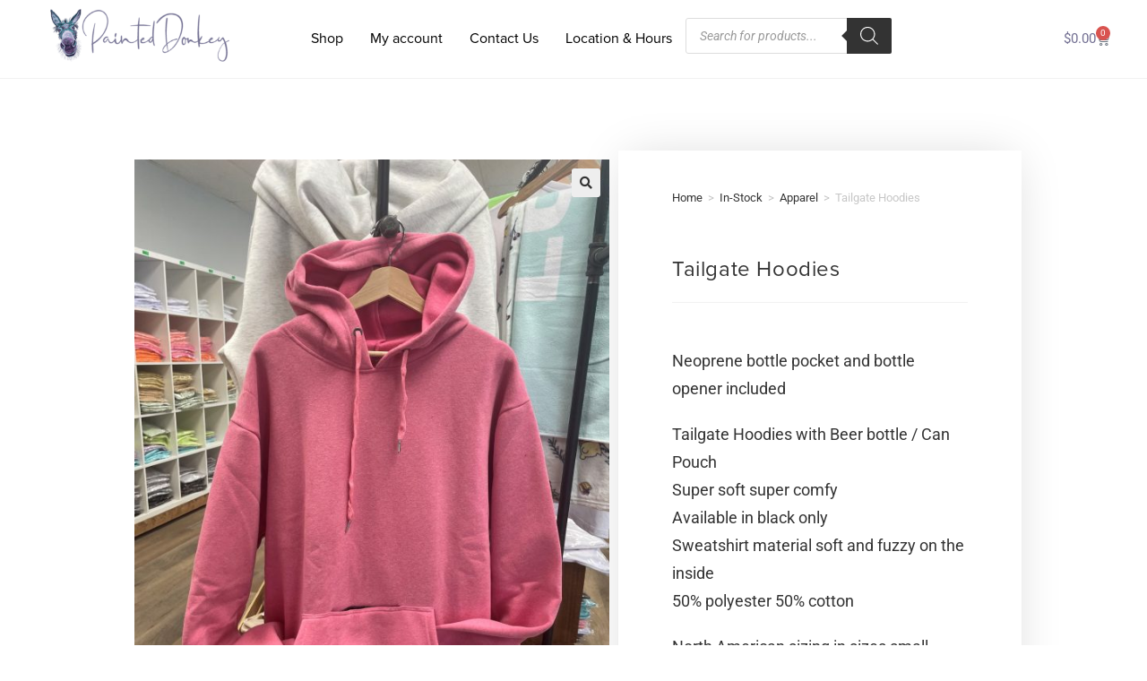

--- FILE ---
content_type: text/html; charset=UTF-8
request_url: https://shop.painteddonkey.ca/product/tailgate-hoodies/
body_size: 38915
content:
<!DOCTYPE html><html class="html" lang="en-US"><head><meta charset="UTF-8"><link rel="profile" href="https://gmpg.org/xfn/11"><title>Tailgate Hoodies &#x2d; Painted Donkey</title> <script>window.appEnv = "production"
                window.GangSheetOptions = {
                    shop_slug: "painted-donkey",
                    gs_version: "1.6.8",
                    customer: {
                        'id': undefined,
                        'email': undefined                    }
                }</script> <style>img:is([sizes="auto" i], [sizes^="auto," i]) { contain-intrinsic-size: 3000px 1500px }</style><meta name="viewport" content="width=device-width, initial-scale=1"><script>window._wca = window._wca || [];</script> <meta name="robots" content="max-snippet:-1,max-image-preview:standard,max-video-preview:-1" /><link rel="canonical" href="https://shop.painteddonkey.ca/product/tailgate-hoodies/" /><meta name="description" content="Neoprene bottle pocket and bottle opener included Tailgate Hoodies with Beer bottle / Can Pouch Super soft super comfy Available in black only Sweatshirt&#8230;" /><meta property="og:type" content="product" /><meta property="og:locale" content="en_US" /><meta property="og:site_name" content="Painted Donkey" /><meta property="og:title" content="Tailgate Hoodies" /><meta property="og:description" content="Neoprene bottle pocket and bottle opener included Tailgate Hoodies with Beer bottle / Can Pouch Super soft super comfy Available in black only Sweatshirt material soft and fuzzy on the inside 50%" /><meta property="og:url" content="https://shop.painteddonkey.ca/product/tailgate-hoodies/" /><meta property="og:image" content="https://painteddonkey.b-cdn.net/wp-content/uploads/2021/04/tailgate-scaled.jpg" /><meta property="og:image:width" content="1920" /><meta property="og:image:height" content="2560" /><meta property="og:image" content="https://painteddonkey.b-cdn.net/wp-content/uploads/2021/01/1444665337.jpg" /><meta property="og:image:width" content="282" /><meta property="og:image:height" content="201" /><meta property="og:image" content="https://painteddonkey.b-cdn.net/wp-content/uploads/2022/03/3580-scaled.jpg" /><meta property="og:image:width" content="1800" /><meta property="og:image:height" content="2400" /><meta property="og:image" content="https://painteddonkey.b-cdn.net/wp-content/uploads/2021/01/1410482138.jpg" /><meta property="og:image:width" content="215" /><meta property="og:image:height" content="210" /><meta property="og:image" content="https://painteddonkey.b-cdn.net/wp-content/uploads/2021/01/1404570183.jpg" /><meta property="og:image:width" content="540" /><meta property="og:image:height" content="360" /><meta property="article:published_time" content="2021-04-14T01:14:20+00:00" /><meta property="article:modified_time" content="2025-11-13T14:39:57+00:00" /><meta name="twitter:card" content="summary_large_image" /><meta name="twitter:title" content="Tailgate Hoodies" /><meta name="twitter:description" content="Neoprene bottle pocket and bottle opener included Tailgate Hoodies with Beer bottle / Can Pouch Super soft super comfy Available in black only Sweatshirt material soft and fuzzy on the inside 50%" /><meta name="twitter:image" content="https://painteddonkey.b-cdn.net/wp-content/uploads/2021/04/tailgate-scaled.jpg" /> <script type="application/ld+json">{"@context":"https://schema.org","@graph":[{"@type":"WebSite","@id":"https://shop.painteddonkey.ca/#/schema/WebSite","url":"https://shop.painteddonkey.ca/","name":"Painted Donkey","description":"Wholesale sublimation blanks and craft supplies","inLanguage":"en-US","potentialAction":{"@type":"SearchAction","target":{"@type":"EntryPoint","urlTemplate":"https://shop.painteddonkey.ca/search/{search_term_string}/"},"query-input":"required name=search_term_string"},"publisher":{"@type":"Organization","@id":"https://shop.painteddonkey.ca/#/schema/Organization","name":"Painted Donkey","url":"https://shop.painteddonkey.ca/","logo":{"@type":"ImageObject","url":"https://painteddonkey.b-cdn.net/wp-content/uploads/2020/12/1686524083.png","contentUrl":"https://painteddonkey.b-cdn.net/wp-content/uploads/2020/12/1686524083.png","width":505,"height":149}}},{"@type":"WebPage","@id":"https://shop.painteddonkey.ca/product/tailgate-hoodies/","url":"https://shop.painteddonkey.ca/product/tailgate-hoodies/","name":"Tailgate Hoodies &#x2d; Painted Donkey","description":"Neoprene bottle pocket and bottle opener included Tailgate Hoodies with Beer bottle / Can Pouch Super soft super comfy Available in black only Sweatshirt&#8230;","inLanguage":"en-US","isPartOf":{"@id":"https://shop.painteddonkey.ca/#/schema/WebSite"},"breadcrumb":{"@type":"BreadcrumbList","@id":"https://shop.painteddonkey.ca/#/schema/BreadcrumbList","itemListElement":[{"@type":"ListItem","position":1,"item":"https://shop.painteddonkey.ca/","name":"Painted Donkey"},{"@type":"ListItem","position":2,"item":"https://shop.painteddonkey.ca/shop/","name":"Shop"},{"@type":"ListItem","position":3,"name":"Tailgate Hoodies"}]},"potentialAction":{"@type":"ReadAction","target":"https://shop.painteddonkey.ca/product/tailgate-hoodies/"},"datePublished":"2021-04-14T01:14:20+00:00","dateModified":"2025-11-13T14:39:57+00:00"}]}</script> <link rel='dns-prefetch' href='//stats.wp.com' /><link rel='dns-prefetch' href='//app.buildagangsheet.com' /><link rel='dns-prefetch' href='//code.jquery.com' /><link rel='preconnect' href='https://painteddonkey.b-cdn.net' /><link rel="alternate" type="application/rss+xml" title="Painted Donkey &raquo; Feed" href="https://shop.painteddonkey.ca/feed/" /><link rel="alternate" type="application/rss+xml" title="Painted Donkey &raquo; Comments Feed" href="https://shop.painteddonkey.ca/comments/feed/" /><link rel="alternate" type="application/rss+xml" title="Painted Donkey &raquo; Tailgate Hoodies Comments Feed" href="https://shop.painteddonkey.ca/product/tailgate-hoodies/feed/" /><link rel="preload" as="image" href="https://painteddonkey.b-cdn.net/wp-content/uploads/2020/12/1686524083-300x89.png"><link rel="preload" as="image" href="https://painteddonkey.b-cdn.net/wp-content/uploads/2021/04/tailgate-600x800.jpg"><link rel='stylesheet' id='wp-block-library-css' href='https://painteddonkey.b-cdn.net/wp-includes/css/dist/block-library/style.min.css?ver=6.8.3' media='all' /><style id='wp-block-library-theme-inline-css'>.wp-block-audio :where(figcaption){color:#555;font-size:13px;text-align:center}.is-dark-theme .wp-block-audio :where(figcaption){color:#ffffffa6}.wp-block-audio{margin:0 0 1em}.wp-block-code{border:1px solid #ccc;border-radius:4px;font-family:Menlo,Consolas,monaco,monospace;padding:.8em 1em}.wp-block-embed :where(figcaption){color:#555;font-size:13px;text-align:center}.is-dark-theme .wp-block-embed :where(figcaption){color:#ffffffa6}.wp-block-embed{margin:0 0 1em}.blocks-gallery-caption{color:#555;font-size:13px;text-align:center}.is-dark-theme .blocks-gallery-caption{color:#ffffffa6}:root :where(.wp-block-image figcaption){color:#555;font-size:13px;text-align:center}.is-dark-theme :root :where(.wp-block-image figcaption){color:#ffffffa6}.wp-block-image{margin:0 0 1em}.wp-block-pullquote{border-bottom:4px solid;border-top:4px solid;color:currentColor;margin-bottom:1.75em}.wp-block-pullquote cite,.wp-block-pullquote footer,.wp-block-pullquote__citation{color:currentColor;font-size:.8125em;font-style:normal;text-transform:uppercase}.wp-block-quote{border-left:.25em solid;margin:0 0 1.75em;padding-left:1em}.wp-block-quote cite,.wp-block-quote footer{color:currentColor;font-size:.8125em;font-style:normal;position:relative}.wp-block-quote:where(.has-text-align-right){border-left:none;border-right:.25em solid;padding-left:0;padding-right:1em}.wp-block-quote:where(.has-text-align-center){border:none;padding-left:0}.wp-block-quote.is-large,.wp-block-quote.is-style-large,.wp-block-quote:where(.is-style-plain){border:none}.wp-block-search .wp-block-search__label{font-weight:700}.wp-block-search__button{border:1px solid #ccc;padding:.375em .625em}:where(.wp-block-group.has-background){padding:1.25em 2.375em}.wp-block-separator.has-css-opacity{opacity:.4}.wp-block-separator{border:none;border-bottom:2px solid;margin-left:auto;margin-right:auto}.wp-block-separator.has-alpha-channel-opacity{opacity:1}.wp-block-separator:not(.is-style-wide):not(.is-style-dots){width:100px}.wp-block-separator.has-background:not(.is-style-dots){border-bottom:none;height:1px}.wp-block-separator.has-background:not(.is-style-wide):not(.is-style-dots){height:2px}.wp-block-table{margin:0 0 1em}.wp-block-table td,.wp-block-table th{word-break:normal}.wp-block-table :where(figcaption){color:#555;font-size:13px;text-align:center}.is-dark-theme .wp-block-table :where(figcaption){color:#ffffffa6}.wp-block-video :where(figcaption){color:#555;font-size:13px;text-align:center}.is-dark-theme .wp-block-video :where(figcaption){color:#ffffffa6}.wp-block-video{margin:0 0 1em}:root :where(.wp-block-template-part.has-background){margin-bottom:0;margin-top:0;padding:1.25em 2.375em}</style><style id='classic-theme-styles-inline-css'>/*! This file is auto-generated */
.wp-block-button__link{color:#fff;background-color:#32373c;border-radius:9999px;box-shadow:none;text-decoration:none;padding:calc(.667em + 2px) calc(1.333em + 2px);font-size:1.125em}.wp-block-file__button{background:#32373c;color:#fff;text-decoration:none}</style><link rel='stylesheet' id='wp-components-css' href='https://painteddonkey.b-cdn.net/wp-includes/css/dist/components/style.min.css?ver=6.8.3' media='all' /><link rel='stylesheet' id='wp-preferences-css' href='https://painteddonkey.b-cdn.net/wp-includes/css/dist/preferences/style.min.css?ver=6.8.3' media='all' /><link rel='stylesheet' id='wp-block-editor-css' href='https://painteddonkey.b-cdn.net/wp-includes/css/dist/block-editor/style.min.css?ver=6.8.3' media='all' /><link rel='stylesheet' id='popup-maker-block-library-style-css' href='https://painteddonkey.b-cdn.net/wp-content/plugins/popup-maker/dist/packages/block-library-style.css?ver=dbea705cfafe089d65f1' media='all' /><link rel='stylesheet' id='mediaelement-css' href='https://painteddonkey.b-cdn.net/wp-includes/js/mediaelement/mediaelementplayer-legacy.min.css?ver=4.2.17' media='all' /><link rel='stylesheet' id='wp-mediaelement-css' href='https://painteddonkey.b-cdn.net/wp-includes/js/mediaelement/wp-mediaelement.min.css?ver=6.8.3' media='all' /><style id='jetpack-sharing-buttons-style-inline-css'>.jetpack-sharing-buttons__services-list{display:flex;flex-direction:row;flex-wrap:wrap;gap:0;list-style-type:none;margin:5px;padding:0}.jetpack-sharing-buttons__services-list.has-small-icon-size{font-size:12px}.jetpack-sharing-buttons__services-list.has-normal-icon-size{font-size:16px}.jetpack-sharing-buttons__services-list.has-large-icon-size{font-size:24px}.jetpack-sharing-buttons__services-list.has-huge-icon-size{font-size:36px}@media print{.jetpack-sharing-buttons__services-list{display:none!important}}.editor-styles-wrapper .wp-block-jetpack-sharing-buttons{gap:0;padding-inline-start:0}ul.jetpack-sharing-buttons__services-list.has-background{padding:1.25em 2.375em}</style><style id='global-styles-inline-css'>:root{--wp--preset--aspect-ratio--square: 1;--wp--preset--aspect-ratio--4-3: 4/3;--wp--preset--aspect-ratio--3-4: 3/4;--wp--preset--aspect-ratio--3-2: 3/2;--wp--preset--aspect-ratio--2-3: 2/3;--wp--preset--aspect-ratio--16-9: 16/9;--wp--preset--aspect-ratio--9-16: 9/16;--wp--preset--color--black: #000000;--wp--preset--color--cyan-bluish-gray: #abb8c3;--wp--preset--color--white: #ffffff;--wp--preset--color--pale-pink: #f78da7;--wp--preset--color--vivid-red: #cf2e2e;--wp--preset--color--luminous-vivid-orange: #ff6900;--wp--preset--color--luminous-vivid-amber: #fcb900;--wp--preset--color--light-green-cyan: #7bdcb5;--wp--preset--color--vivid-green-cyan: #00d084;--wp--preset--color--pale-cyan-blue: #8ed1fc;--wp--preset--color--vivid-cyan-blue: #0693e3;--wp--preset--color--vivid-purple: #9b51e0;--wp--preset--gradient--vivid-cyan-blue-to-vivid-purple: linear-gradient(135deg,rgba(6,147,227,1) 0%,rgb(155,81,224) 100%);--wp--preset--gradient--light-green-cyan-to-vivid-green-cyan: linear-gradient(135deg,rgb(122,220,180) 0%,rgb(0,208,130) 100%);--wp--preset--gradient--luminous-vivid-amber-to-luminous-vivid-orange: linear-gradient(135deg,rgba(252,185,0,1) 0%,rgba(255,105,0,1) 100%);--wp--preset--gradient--luminous-vivid-orange-to-vivid-red: linear-gradient(135deg,rgba(255,105,0,1) 0%,rgb(207,46,46) 100%);--wp--preset--gradient--very-light-gray-to-cyan-bluish-gray: linear-gradient(135deg,rgb(238,238,238) 0%,rgb(169,184,195) 100%);--wp--preset--gradient--cool-to-warm-spectrum: linear-gradient(135deg,rgb(74,234,220) 0%,rgb(151,120,209) 20%,rgb(207,42,186) 40%,rgb(238,44,130) 60%,rgb(251,105,98) 80%,rgb(254,248,76) 100%);--wp--preset--gradient--blush-light-purple: linear-gradient(135deg,rgb(255,206,236) 0%,rgb(152,150,240) 100%);--wp--preset--gradient--blush-bordeaux: linear-gradient(135deg,rgb(254,205,165) 0%,rgb(254,45,45) 50%,rgb(107,0,62) 100%);--wp--preset--gradient--luminous-dusk: linear-gradient(135deg,rgb(255,203,112) 0%,rgb(199,81,192) 50%,rgb(65,88,208) 100%);--wp--preset--gradient--pale-ocean: linear-gradient(135deg,rgb(255,245,203) 0%,rgb(182,227,212) 50%,rgb(51,167,181) 100%);--wp--preset--gradient--electric-grass: linear-gradient(135deg,rgb(202,248,128) 0%,rgb(113,206,126) 100%);--wp--preset--gradient--midnight: linear-gradient(135deg,rgb(2,3,129) 0%,rgb(40,116,252) 100%);--wp--preset--font-size--small: 13px;--wp--preset--font-size--medium: 20px;--wp--preset--font-size--large: 36px;--wp--preset--font-size--x-large: 42px;--wp--preset--spacing--20: 0.44rem;--wp--preset--spacing--30: 0.67rem;--wp--preset--spacing--40: 1rem;--wp--preset--spacing--50: 1.5rem;--wp--preset--spacing--60: 2.25rem;--wp--preset--spacing--70: 3.38rem;--wp--preset--spacing--80: 5.06rem;--wp--preset--shadow--natural: 6px 6px 9px rgba(0, 0, 0, 0.2);--wp--preset--shadow--deep: 12px 12px 50px rgba(0, 0, 0, 0.4);--wp--preset--shadow--sharp: 6px 6px 0px rgba(0, 0, 0, 0.2);--wp--preset--shadow--outlined: 6px 6px 0px -3px rgba(255, 255, 255, 1), 6px 6px rgba(0, 0, 0, 1);--wp--preset--shadow--crisp: 6px 6px 0px rgba(0, 0, 0, 1);}:where(.is-layout-flex){gap: 0.5em;}:where(.is-layout-grid){gap: 0.5em;}body .is-layout-flex{display: flex;}.is-layout-flex{flex-wrap: wrap;align-items: center;}.is-layout-flex > :is(*, div){margin: 0;}body .is-layout-grid{display: grid;}.is-layout-grid > :is(*, div){margin: 0;}:where(.wp-block-columns.is-layout-flex){gap: 2em;}:where(.wp-block-columns.is-layout-grid){gap: 2em;}:where(.wp-block-post-template.is-layout-flex){gap: 1.25em;}:where(.wp-block-post-template.is-layout-grid){gap: 1.25em;}.has-black-color{color: var(--wp--preset--color--black) !important;}.has-cyan-bluish-gray-color{color: var(--wp--preset--color--cyan-bluish-gray) !important;}.has-white-color{color: var(--wp--preset--color--white) !important;}.has-pale-pink-color{color: var(--wp--preset--color--pale-pink) !important;}.has-vivid-red-color{color: var(--wp--preset--color--vivid-red) !important;}.has-luminous-vivid-orange-color{color: var(--wp--preset--color--luminous-vivid-orange) !important;}.has-luminous-vivid-amber-color{color: var(--wp--preset--color--luminous-vivid-amber) !important;}.has-light-green-cyan-color{color: var(--wp--preset--color--light-green-cyan) !important;}.has-vivid-green-cyan-color{color: var(--wp--preset--color--vivid-green-cyan) !important;}.has-pale-cyan-blue-color{color: var(--wp--preset--color--pale-cyan-blue) !important;}.has-vivid-cyan-blue-color{color: var(--wp--preset--color--vivid-cyan-blue) !important;}.has-vivid-purple-color{color: var(--wp--preset--color--vivid-purple) !important;}.has-black-background-color{background-color: var(--wp--preset--color--black) !important;}.has-cyan-bluish-gray-background-color{background-color: var(--wp--preset--color--cyan-bluish-gray) !important;}.has-white-background-color{background-color: var(--wp--preset--color--white) !important;}.has-pale-pink-background-color{background-color: var(--wp--preset--color--pale-pink) !important;}.has-vivid-red-background-color{background-color: var(--wp--preset--color--vivid-red) !important;}.has-luminous-vivid-orange-background-color{background-color: var(--wp--preset--color--luminous-vivid-orange) !important;}.has-luminous-vivid-amber-background-color{background-color: var(--wp--preset--color--luminous-vivid-amber) !important;}.has-light-green-cyan-background-color{background-color: var(--wp--preset--color--light-green-cyan) !important;}.has-vivid-green-cyan-background-color{background-color: var(--wp--preset--color--vivid-green-cyan) !important;}.has-pale-cyan-blue-background-color{background-color: var(--wp--preset--color--pale-cyan-blue) !important;}.has-vivid-cyan-blue-background-color{background-color: var(--wp--preset--color--vivid-cyan-blue) !important;}.has-vivid-purple-background-color{background-color: var(--wp--preset--color--vivid-purple) !important;}.has-black-border-color{border-color: var(--wp--preset--color--black) !important;}.has-cyan-bluish-gray-border-color{border-color: var(--wp--preset--color--cyan-bluish-gray) !important;}.has-white-border-color{border-color: var(--wp--preset--color--white) !important;}.has-pale-pink-border-color{border-color: var(--wp--preset--color--pale-pink) !important;}.has-vivid-red-border-color{border-color: var(--wp--preset--color--vivid-red) !important;}.has-luminous-vivid-orange-border-color{border-color: var(--wp--preset--color--luminous-vivid-orange) !important;}.has-luminous-vivid-amber-border-color{border-color: var(--wp--preset--color--luminous-vivid-amber) !important;}.has-light-green-cyan-border-color{border-color: var(--wp--preset--color--light-green-cyan) !important;}.has-vivid-green-cyan-border-color{border-color: var(--wp--preset--color--vivid-green-cyan) !important;}.has-pale-cyan-blue-border-color{border-color: var(--wp--preset--color--pale-cyan-blue) !important;}.has-vivid-cyan-blue-border-color{border-color: var(--wp--preset--color--vivid-cyan-blue) !important;}.has-vivid-purple-border-color{border-color: var(--wp--preset--color--vivid-purple) !important;}.has-vivid-cyan-blue-to-vivid-purple-gradient-background{background: var(--wp--preset--gradient--vivid-cyan-blue-to-vivid-purple) !important;}.has-light-green-cyan-to-vivid-green-cyan-gradient-background{background: var(--wp--preset--gradient--light-green-cyan-to-vivid-green-cyan) !important;}.has-luminous-vivid-amber-to-luminous-vivid-orange-gradient-background{background: var(--wp--preset--gradient--luminous-vivid-amber-to-luminous-vivid-orange) !important;}.has-luminous-vivid-orange-to-vivid-red-gradient-background{background: var(--wp--preset--gradient--luminous-vivid-orange-to-vivid-red) !important;}.has-very-light-gray-to-cyan-bluish-gray-gradient-background{background: var(--wp--preset--gradient--very-light-gray-to-cyan-bluish-gray) !important;}.has-cool-to-warm-spectrum-gradient-background{background: var(--wp--preset--gradient--cool-to-warm-spectrum) !important;}.has-blush-light-purple-gradient-background{background: var(--wp--preset--gradient--blush-light-purple) !important;}.has-blush-bordeaux-gradient-background{background: var(--wp--preset--gradient--blush-bordeaux) !important;}.has-luminous-dusk-gradient-background{background: var(--wp--preset--gradient--luminous-dusk) !important;}.has-pale-ocean-gradient-background{background: var(--wp--preset--gradient--pale-ocean) !important;}.has-electric-grass-gradient-background{background: var(--wp--preset--gradient--electric-grass) !important;}.has-midnight-gradient-background{background: var(--wp--preset--gradient--midnight) !important;}.has-small-font-size{font-size: var(--wp--preset--font-size--small) !important;}.has-medium-font-size{font-size: var(--wp--preset--font-size--medium) !important;}.has-large-font-size{font-size: var(--wp--preset--font-size--large) !important;}.has-x-large-font-size{font-size: var(--wp--preset--font-size--x-large) !important;}
:where(.wp-block-post-template.is-layout-flex){gap: 1.25em;}:where(.wp-block-post-template.is-layout-grid){gap: 1.25em;}
:where(.wp-block-columns.is-layout-flex){gap: 2em;}:where(.wp-block-columns.is-layout-grid){gap: 2em;}
:root :where(.wp-block-pullquote){font-size: 1.5em;line-height: 1.6;}</style><link rel='stylesheet' id='mabel-wheel-of-fortune-css' href='https://painteddonkey.b-cdn.net/wp-content/plugins/mabel-wheel-of-fortune/public/css/public.min.css?ver=4.1.2' media='all' /><link rel='stylesheet' id='wte-tax-exempt-css' href='https://painteddonkey.b-cdn.net/wp-content/plugins/wc-tax-exempt/assets/css/frontend_style.css?ver=6.8.3' media='all' /><link rel='stylesheet' id='follow-up-emails-css' href='https://painteddonkey.b-cdn.net/wp-content/plugins/woocommerce-follow-up-emails/templates/followups.css?ver=4.9.51' media='all' /><link rel='stylesheet' id='photoswipe-css' href='https://painteddonkey.b-cdn.net/wp-content/plugins/woocommerce/assets/css/photoswipe/photoswipe.min.css?ver=10.3.7' media='all' /><link rel='stylesheet' id='photoswipe-default-skin-css' href='https://painteddonkey.b-cdn.net/wp-content/plugins/woocommerce/assets/css/photoswipe/default-skin/default-skin.min.css?ver=10.3.7' media='all' /><style id='woocommerce-inline-inline-css'>.woocommerce form .form-row .required { visibility: visible; }</style><link rel='stylesheet' id='dashicons-css' href='https://painteddonkey.b-cdn.net/wp-includes/css/dashicons.min.css?ver=6.8.3' media='all' /><style id='dashicons-inline-css'>[data-font="Dashicons"]:before {font-family: 'Dashicons' !important;content: attr(data-icon) !important;speak: none !important;font-weight: normal !important;font-variant: normal !important;text-transform: none !important;line-height: 1 !important;font-style: normal !important;-webkit-font-smoothing: antialiased !important;-moz-osx-font-smoothing: grayscale !important;}</style><link rel='stylesheet' id='woocommerce-addons-css-css' href='https://painteddonkey.b-cdn.net/wp-content/plugins/woocommerce-product-addons/assets/css/frontend/frontend.css?ver=6.9.0' media='all' /><link rel='stylesheet' id='ywgc-frontend-css' href='https://painteddonkey.b-cdn.net/wp-content/plugins/yith-woocommerce-gift-cards/assets/css/ywgc-frontend.css?ver=4.29.0' media='all' /><style id='ywgc-frontend-inline-css'>.ywgc_apply_gift_card_button{
                        background-color:#448a85 !important;
                        color:#ffffff!important;
                    }
                    .ywgc_apply_gift_card_button:hover{
                        background-color:#4ac4aa!important;
                        color:#ffffff!important;
                    }
                    .ywgc_enter_code{
                        background-color:#ffffff;
                        color:#000000;
                    }
                    .ywgc_enter_code:hover{
                        background-color:#ffffff;
                        color: #000000;
                    }
                    .gift-cards-list button{
                        border: 1px solid #000000;
                    }
                    .selected_image_parent{
                        border: 2px dashed #000000 !important;
                    }
                    .ywgc-preset-image.selected_image_parent:after{
                        background-color: #000000;
                    }
                    .ywgc-predefined-amount-button.selected_button{
                        background-color: #000000;
                    }
                    .ywgc-on-sale-text{
                        color:#000000;
                    }
                    .ywgc-choose-image.ywgc-choose-template:hover{
                        background: rgba(0, 0, 0, 0.9);
                    }
                    .ywgc-choose-image.ywgc-choose-template{
                        background: rgba(0, 0, 0, 0.8);
                    }
                    .ui-datepicker a.ui-state-active, .ui-datepicker a.ui-state-hover {
                        background:#000000 !important;
                        color: white;
                    }
                    .ywgc-form-preview-separator{
                        background-color: #000000;
                    }
                    .ywgc-form-preview-amount{
                        color: #000000;
                    }
                    #ywgc-manual-amount{
                        border: 1px solid #000000;
                    }
                    .ywgc-template-categories a:hover,
                    .ywgc-template-categories a.ywgc-category-selected{
                        color: #000000;
                    }
                    .ywgc-design-list-modal .ywgc-preset-image:before {
                        background-color: #000000;
                    }
                    .ywgc-custom-upload-container-modal .ywgc-custom-design-modal-preview-close {
                        background-color: #000000;
                    }</style><link rel='stylesheet' id='jquery-ui-css-css' href='//code.jquery.com/ui/1.13.1/themes/smoothness/jquery-ui.css?ver=1' media='all' /><link rel='stylesheet' id='brands-styles-css' href='https://painteddonkey.b-cdn.net/wp-content/plugins/woocommerce/assets/css/brands.css?ver=10.3.7' media='all' /><link rel='stylesheet' id='dgwt-wcas-style-css' href='https://painteddonkey.b-cdn.net/wp-content/plugins/ajax-search-for-woocommerce/assets/css/style.min.css?ver=1.32.0' media='all' /><link rel='stylesheet' id='oceanwp-style-css' href='https://painteddonkey.b-cdn.net/wp-content/themes/oceanwp/assets/css/style.min.css?ver=1.0' media='all' /><link rel='stylesheet' id='child-style-css' href='https://painteddonkey.b-cdn.net/wp-content/themes/painteddonkey/style.css?ver=6.8.3' media='all' /><link rel='stylesheet' id='oceanwp-woo-mini-cart-css' href='https://painteddonkey.b-cdn.net/wp-content/themes/oceanwp/assets/css/woo/woo-mini-cart.min.css?ver=6.8.3' media='all' /><link rel='stylesheet' id='font-awesome-css' href='https://painteddonkey.b-cdn.net/wp-content/themes/oceanwp/assets/fonts/fontawesome/css/all.min.css?ver=6.7.2' media='all' /><style id='font-awesome-inline-css'>[data-font="FontAwesome"]:before {font-family: 'FontAwesome' !important;content: attr(data-icon) !important;speak: none !important;font-weight: normal !important;font-variant: normal !important;text-transform: none !important;line-height: 1 !important;font-style: normal !important;-webkit-font-smoothing: antialiased !important;-moz-osx-font-smoothing: grayscale !important;}</style><link rel='stylesheet' id='simple-line-icons-css' href='https://painteddonkey.b-cdn.net/wp-content/themes/oceanwp/assets/css/third/simple-line-icons.min.css?ver=2.4.0' media='all' /><link rel='stylesheet' id='elementor-frontend-css' href='https://painteddonkey.b-cdn.net/wp-content/uploads/elementor/css/custom-frontend.min.css?ver=1766630363' media='all' /><link rel='stylesheet' id='widget-image-css' href='https://painteddonkey.b-cdn.net/wp-content/plugins/elementor/assets/css/widget-image.min.css?ver=3.33.2' media='all' /><link rel='stylesheet' id='widget-nav-menu-css' href='https://painteddonkey.b-cdn.net/wp-content/uploads/elementor/css/custom-pro-widget-nav-menu.min.css?ver=1766630363' media='all' /><link rel='stylesheet' id='widget-woocommerce-menu-cart-css' href='https://painteddonkey.b-cdn.net/wp-content/uploads/elementor/css/custom-pro-widget-woocommerce-menu-cart.min.css?ver=1766630363' media='all' /><link rel='stylesheet' id='e-sticky-css' href='https://painteddonkey.b-cdn.net/wp-content/plugins/elementor-pro/assets/css/modules/sticky.min.css?ver=3.33.1' media='all' /><link rel='stylesheet' id='e-motion-fx-css' href='https://painteddonkey.b-cdn.net/wp-content/plugins/elementor-pro/assets/css/modules/motion-fx.min.css?ver=3.33.1' media='all' /><link rel='stylesheet' id='widget-icon-box-css' href='https://painteddonkey.b-cdn.net/wp-content/uploads/elementor/css/custom-widget-icon-box.min.css?ver=1766630363' media='all' /><link rel='stylesheet' id='widget-heading-css' href='https://painteddonkey.b-cdn.net/wp-content/plugins/elementor/assets/css/widget-heading.min.css?ver=3.33.2' media='all' /><link rel='stylesheet' id='widget-share-buttons-css' href='https://painteddonkey.b-cdn.net/wp-content/plugins/elementor-pro/assets/css/widget-share-buttons.min.css?ver=3.33.1' media='all' /><link rel='stylesheet' id='e-apple-webkit-css' href='https://painteddonkey.b-cdn.net/wp-content/uploads/elementor/css/custom-apple-webkit.min.css?ver=1766630363' media='all' /><link rel='stylesheet' id='elementor-icons-shared-0-css' href='https://painteddonkey.b-cdn.net/wp-content/plugins/elementor/assets/lib/font-awesome/css/fontawesome.min.css?ver=5.15.3' media='all' /><link rel='stylesheet' id='elementor-icons-fa-solid-css' href='https://painteddonkey.b-cdn.net/wp-content/plugins/elementor/assets/lib/font-awesome/css/solid.min.css?ver=5.15.3' media='all' /><link rel='stylesheet' id='elementor-icons-fa-brands-css' href='https://painteddonkey.b-cdn.net/wp-content/plugins/elementor/assets/lib/font-awesome/css/brands.min.css?ver=5.15.3' media='all' /><link rel='stylesheet' id='widget-woocommerce-product-images-css' href='https://painteddonkey.b-cdn.net/wp-content/plugins/elementor-pro/assets/css/widget-woocommerce-product-images.min.css?ver=3.33.1' media='all' /><link rel='stylesheet' id='widget-woocommerce-products-css' href='https://painteddonkey.b-cdn.net/wp-content/plugins/elementor-pro/assets/css/widget-woocommerce-products.min.css?ver=3.33.1' media='all' /><link rel='stylesheet' id='widget-woocommerce-product-price-css' href='https://painteddonkey.b-cdn.net/wp-content/plugins/elementor-pro/assets/css/widget-woocommerce-product-price.min.css?ver=3.33.1' media='all' /><link rel='stylesheet' id='widget-woocommerce-product-add-to-cart-css' href='https://painteddonkey.b-cdn.net/wp-content/uploads/elementor/css/custom-pro-widget-woocommerce-product-add-to-cart.min.css?ver=1766630363' media='all' /><link rel='stylesheet' id='widget-woocommerce-product-data-tabs-css' href='https://painteddonkey.b-cdn.net/wp-content/plugins/elementor-pro/assets/css/widget-woocommerce-product-data-tabs.min.css?ver=3.33.1' media='all' /><link rel='stylesheet' id='widget-woocommerce-product-meta-css' href='https://painteddonkey.b-cdn.net/wp-content/plugins/elementor-pro/assets/css/widget-woocommerce-product-meta.min.css?ver=3.33.1' media='all' /><link rel='stylesheet' id='widget-woocommerce-product-rating-css' href='https://painteddonkey.b-cdn.net/wp-content/plugins/elementor-pro/assets/css/widget-woocommerce-product-rating.min.css?ver=3.33.1' media='all' /><link rel='stylesheet' id='elementor-icons-css' href='https://painteddonkey.b-cdn.net/wp-content/plugins/elementor/assets/lib/eicons/css/elementor-icons.min.css?ver=5.44.0' media='all' /><link rel='stylesheet' id='elementor-post-4184-css' href='https://painteddonkey.b-cdn.net/wp-content/uploads/elementor/css/post-4184.css?ver=1766630363' media='all' /><link rel='stylesheet' id='elementor-post-4263-css' href='https://painteddonkey.b-cdn.net/wp-content/uploads/elementor/css/post-4263.css?ver=1766630364' media='all' /><link rel='stylesheet' id='elementor-post-4242-css' href='https://painteddonkey.b-cdn.net/wp-content/uploads/elementor/css/post-4242.css?ver=1766630364' media='all' /><link rel='stylesheet' id='elementor-post-4318-css' href='https://painteddonkey.b-cdn.net/wp-content/uploads/elementor/css/post-4318.css?ver=1766630433' media='all' /><link rel='stylesheet' id='oceanwp-woocommerce-css' href='https://painteddonkey.b-cdn.net/wp-content/themes/oceanwp/assets/css/woo/woocommerce.min.css?ver=6.8.3' media='all' /><link rel='stylesheet' id='oceanwp-woo-star-font-css' href='https://painteddonkey.b-cdn.net/wp-content/themes/oceanwp/assets/css/woo/woo-star-font.min.css?ver=6.8.3' media='all' /><link rel='stylesheet' id='oceanwp-woo-quick-view-css' href='https://painteddonkey.b-cdn.net/wp-content/themes/oceanwp/assets/css/woo/woo-quick-view.min.css?ver=6.8.3' media='all' /><link rel='stylesheet' id='oceanwp-woo-floating-bar-css' href='https://painteddonkey.b-cdn.net/wp-content/themes/oceanwp/assets/css/woo/woo-floating-bar.min.css?ver=6.8.3' media='all' /><link rel='stylesheet' id='terms-per-product-core-style-css' href='https://painteddonkey.b-cdn.net/wp-content/plugins/terms-and-conditions-per-product/assets/css/terms-per-product.css?ver=1.2.17' media='all' /><link rel='stylesheet' id='oe-widgets-style-css' href='https://painteddonkey.b-cdn.net/wp-content/plugins/ocean-extra/assets/css/widgets.css?ver=6.8.3' media='all' /><link rel='stylesheet' id='gang-sheet-product-css' href='https://app.buildagangsheet.com/assets/woo/css/gang-sheet-product.css?v=1.6.8&#038;ver=6.8.3' media='all' /><link rel='stylesheet' id='elementor-gf-local-roboto-css' href='https://painteddonkey.b-cdn.net/wp-content/uploads/elementor/google-fonts/css/roboto.css?ver=1745026884' media='all' /><link rel='stylesheet' id='elementor-gf-local-robotoslab-css' href='https://painteddonkey.b-cdn.net/wp-content/uploads/elementor/google-fonts/css/robotoslab.css?ver=1745026835' media='all' /><link rel='stylesheet' id='elementor-gf-local-josefinsans-css' href='https://painteddonkey.b-cdn.net/wp-content/uploads/elementor/google-fonts/css/josefinsans.css?ver=1745026886' media='all' /><link rel='stylesheet' id='elementor-icons-fa-regular-css' href='https://painteddonkey.b-cdn.net/wp-content/plugins/elementor/assets/lib/font-awesome/css/regular.min.css?ver=5.15.3' media='all' /> <script type="text/template" id="tmpl-variation-template"><div class="woocommerce-variation-description">{{{ data.variation.variation_description }}}</div>
	<div class="woocommerce-variation-price">{{{ data.variation.price_html }}}</div>
	<div class="woocommerce-variation-availability">{{{ data.variation.availability_html }}}</div></script> <script type="text/template" id="tmpl-unavailable-variation-template"><p role="alert">Sorry, this product is unavailable. Please choose a different combination.</p></script> <script src="https://painteddonkey.b-cdn.net/wp-includes/js/jquery/jquery.min.js?ver=3.7.1" id="jquery-core-js"></script> <script src="https://painteddonkey.b-cdn.net/wp-includes/js/jquery/jquery-migrate.min.js?ver=3.4.1" id="jquery-migrate-js"></script> <script src="https://painteddonkey.b-cdn.net/wp-includes/js/underscore.min.js?ver=1.13.7" id="underscore-js"></script> <script id="wp-util-js-extra">var _wpUtilSettings = {"ajax":{"url":"\/wp-admin\/admin-ajax.php"}};</script> <script src="https://painteddonkey.b-cdn.net/wp-includes/js/wp-util.min.js?ver=6.8.3" id="wp-util-js"></script> <script src="https://painteddonkey.b-cdn.net/wp-content/plugins/woocommerce/assets/js/jquery-blockui/jquery.blockUI.min.js?ver=2.7.0-wc.10.3.7" id="wc-jquery-blockui-js" data-wp-strategy="defer"></script> <script id="wc-add-to-cart-variation-js-extra">var wc_add_to_cart_variation_params = {"wc_ajax_url":"\/?wc-ajax=%%endpoint%%","i18n_no_matching_variations_text":"Sorry, no products matched your selection. Please choose a different combination.","i18n_make_a_selection_text":"Please select some product options before adding this product to your cart.","i18n_unavailable_text":"Sorry, this product is unavailable. Please choose a different combination.","i18n_reset_alert_text":"Your selection has been reset. Please select some product options before adding this product to your cart."};</script> <script src="https://painteddonkey.b-cdn.net/wp-content/plugins/woocommerce/assets/js/frontend/add-to-cart-variation.min.js?ver=10.3.7" id="wc-add-to-cart-variation-js" defer data-wp-strategy="defer"></script> <script id="wte-tax-exempt-script-js-extra">var wtExempt = {"ajaxurl":"https:\/\/shop.painteddonkey.ca\/wp-admin\/admin-ajax.php","ajax_nonce":"e8eb3c2ddd","multiple_error":"Multiple files are not allowed."};</script> <script src="https://painteddonkey.b-cdn.net/wp-content/plugins/wc-tax-exempt/assets/js/frontend_script.js?ver=6.8.3" id="wte-tax-exempt-script-js"></script> <script id="fue-account-subscriptions-js-extra">var FUE = {"ajaxurl":"https:\/\/shop.painteddonkey.ca\/wp-admin\/admin-ajax.php","ajax_loader":"https:\/\/painteddonkey.b-cdn.net\/wp-content\/plugins\/woocommerce-follow-up-emails\/templates\/images\/ajax-loader.gif"};</script> <script src="https://painteddonkey.b-cdn.net/wp-content/plugins/woocommerce-follow-up-emails/templates/js/fue-account-subscriptions.js?ver=4.9.51" id="fue-account-subscriptions-js"></script> <script id="wc-add-to-cart-js-extra">var wc_add_to_cart_params = {"ajax_url":"\/wp-admin\/admin-ajax.php","wc_ajax_url":"\/?wc-ajax=%%endpoint%%","i18n_view_cart":"View cart","cart_url":"https:\/\/shop.painteddonkey.ca\/cart\/","is_cart":"","cart_redirect_after_add":"no"};</script> <script src="https://painteddonkey.b-cdn.net/wp-content/plugins/woocommerce/assets/js/frontend/add-to-cart.min.js?ver=10.3.7" id="wc-add-to-cart-js" defer data-wp-strategy="defer"></script> <script src="https://painteddonkey.b-cdn.net/wp-content/plugins/woocommerce/assets/js/zoom/jquery.zoom.min.js?ver=1.7.21-wc.10.3.7" id="wc-zoom-js" defer data-wp-strategy="defer"></script> <script src="https://painteddonkey.b-cdn.net/wp-content/plugins/woocommerce/assets/js/flexslider/jquery.flexslider.min.js?ver=2.7.2-wc.10.3.7" id="wc-flexslider-js" defer data-wp-strategy="defer"></script> <script src="https://painteddonkey.b-cdn.net/wp-content/plugins/woocommerce/assets/js/photoswipe/photoswipe.min.js?ver=4.1.1-wc.10.3.7" id="wc-photoswipe-js" defer data-wp-strategy="defer"></script> <script src="https://painteddonkey.b-cdn.net/wp-content/plugins/woocommerce/assets/js/photoswipe/photoswipe-ui-default.min.js?ver=4.1.1-wc.10.3.7" id="wc-photoswipe-ui-default-js" defer data-wp-strategy="defer"></script> <script id="wc-single-product-js-extra">var wc_single_product_params = {"i18n_required_rating_text":"Please select a rating","i18n_rating_options":["1 of 5 stars","2 of 5 stars","3 of 5 stars","4 of 5 stars","5 of 5 stars"],"i18n_product_gallery_trigger_text":"View full-screen image gallery","review_rating_required":"yes","flexslider":{"rtl":false,"animation":"slide","smoothHeight":true,"directionNav":false,"controlNav":"thumbnails","slideshow":false,"animationSpeed":500,"animationLoop":false,"allowOneSlide":false},"zoom_enabled":"1","zoom_options":[],"photoswipe_enabled":"1","photoswipe_options":{"shareEl":false,"closeOnScroll":false,"history":false,"hideAnimationDuration":0,"showAnimationDuration":0},"flexslider_enabled":"1"};</script> <script src="https://painteddonkey.b-cdn.net/wp-content/plugins/woocommerce/assets/js/frontend/single-product.min.js?ver=10.3.7" id="wc-single-product-js" defer data-wp-strategy="defer"></script> <script src="https://painteddonkey.b-cdn.net/wp-content/plugins/woocommerce/assets/js/js-cookie/js.cookie.min.js?ver=2.1.4-wc.10.3.7" id="wc-js-cookie-js" data-wp-strategy="defer"></script> <script src="https://painteddonkey.b-cdn.net/wp-content/plugins/woocommerce/assets/js/dompurify/purify.min.js?ver=10.3.7" id="wc-dompurify-js" defer data-wp-strategy="defer"></script> <script src="https://painteddonkey.b-cdn.net/wp-content/plugins/woocommerce/assets/js/jquery-tiptip/jquery.tipTip.min.js?ver=10.3.7" id="wc-jquery-tiptip-js" defer data-wp-strategy="defer"></script> <script src="https://stats.wp.com/s-202603.js" id="woocommerce-analytics-js" defer data-wp-strategy="defer"></script> <script id="wc-cart-fragments-js-extra">var wc_cart_fragments_params = {"ajax_url":"\/wp-admin\/admin-ajax.php","wc_ajax_url":"\/?wc-ajax=%%endpoint%%","cart_hash_key":"wc_cart_hash_ca9f8e917d3a7549327d46ff8653c61d","fragment_name":"wc_fragments_ca9f8e917d3a7549327d46ff8653c61d","request_timeout":"5000"};</script> <script src="https://painteddonkey.b-cdn.net/wp-content/plugins/woocommerce/assets/js/frontend/cart-fragments.min.js?ver=10.3.7" id="wc-cart-fragments-js" defer data-wp-strategy="defer"></script> <script src="https://app.buildagangsheet.com/assets/woo/scripts/gang-sheet-edit.js?v=1.6.8&amp;ver=6.8.3" id="gang-sheet-edit-js"></script> <script src="https://app.buildagangsheet.com/assets/woo/scripts/gang-sheet-login.js?v=1.6.8&amp;ver=6.8.3" id="gang-sheet-login-js"></script> <link rel="https://api.w.org/" href="https://shop.painteddonkey.ca/wp-json/" /><link rel="alternate" title="JSON" type="application/json" href="https://shop.painteddonkey.ca/wp-json/wp/v2/product/17811" /><link rel="EditURI" type="application/rsd+xml" title="RSD" href="https://shop.painteddonkey.ca/xmlrpc.php?rsd" /><link rel="alternate" title="oEmbed (JSON)" type="application/json+oembed" href="https://shop.painteddonkey.ca/wp-json/oembed/1.0/embed?url=https%3A%2F%2Fshop.painteddonkey.ca%2Fproduct%2Ftailgate-hoodies%2F" /><link rel="alternate" title="oEmbed (XML)" type="text/xml+oembed" href="https://shop.painteddonkey.ca/wp-json/oembed/1.0/embed?url=https%3A%2F%2Fshop.painteddonkey.ca%2Fproduct%2Ftailgate-hoodies%2F&#038;format=xml" /> <script>var el_i13_login_captcha=null; var el_i13_register_captcha=null;</script><script type="text/javascript">(function(url){
	if(/(?:Chrome\/26\.0\.1410\.63 Safari\/537\.31|WordfenceTestMonBot)/.test(navigator.userAgent)){ return; }
	var addEvent = function(evt, handler) {
		if (window.addEventListener) {
			document.addEventListener(evt, handler, false);
		} else if (window.attachEvent) {
			document.attachEvent('on' + evt, handler);
		}
	};
	var removeEvent = function(evt, handler) {
		if (window.removeEventListener) {
			document.removeEventListener(evt, handler, false);
		} else if (window.detachEvent) {
			document.detachEvent('on' + evt, handler);
		}
	};
	var evts = 'contextmenu dblclick drag dragend dragenter dragleave dragover dragstart drop keydown keypress keyup mousedown mousemove mouseout mouseover mouseup mousewheel scroll'.split(' ');
	var logHuman = function() {
		if (window.wfLogHumanRan) { return; }
		window.wfLogHumanRan = true;
		var wfscr = document.createElement('script');
		wfscr.type = 'text/javascript';
		wfscr.async = true;
		wfscr.src = url + '&r=' + Math.random();
		(document.getElementsByTagName('head')[0]||document.getElementsByTagName('body')[0]).appendChild(wfscr);
		for (var i = 0; i < evts.length; i++) {
			removeEvent(evts[i], logHuman);
		}
	};
	for (var i = 0; i < evts.length; i++) {
		addEvent(evts[i], logHuman);
	}
})('//shop.painteddonkey.ca/?wordfence_lh=1&hid=F42F70A37C31A061EF38F4B1E4352CF2');</script> <style>img#wpstats{display:none}</style><style>.dgwt-wcas-ico-magnifier,.dgwt-wcas-ico-magnifier-handler{max-width:20px}.dgwt-wcas-search-wrapp{max-width:600px}.dgwt-wcas-search-icon{color:#050505}.dgwt-wcas-search-icon path{fill:#050505}</style><noscript><style>.woocommerce-product-gallery{ opacity: 1 !important; }</style></noscript><meta name="generator" content="Elementor 3.33.2; features: additional_custom_breakpoints; settings: css_print_method-external, google_font-enabled, font_display-auto"><style>.recentcomments a{display:inline !important;padding:0 !important;margin:0 !important;}</style><style>.e-con.e-parent:nth-of-type(n+4):not(.e-lazyloaded):not(.e-no-lazyload),
				.e-con.e-parent:nth-of-type(n+4):not(.e-lazyloaded):not(.e-no-lazyload) * {
					background-image: none !important;
				}
				@media screen and (max-height: 1024px) {
					.e-con.e-parent:nth-of-type(n+3):not(.e-lazyloaded):not(.e-no-lazyload),
					.e-con.e-parent:nth-of-type(n+3):not(.e-lazyloaded):not(.e-no-lazyload) * {
						background-image: none !important;
					}
				}
				@media screen and (max-height: 640px) {
					.e-con.e-parent:nth-of-type(n+2):not(.e-lazyloaded):not(.e-no-lazyload),
					.e-con.e-parent:nth-of-type(n+2):not(.e-lazyloaded):not(.e-no-lazyload) * {
						background-image: none !important;
					}
				}</style><link rel="icon" href="https://painteddonkey.b-cdn.net/wp-content/uploads/2021/01/ico-1-64x64.png" sizes="32x32" /><link rel="icon" href="https://painteddonkey.b-cdn.net/wp-content/uploads/2021/01/ico-1.png" sizes="192x192" /><link rel="apple-touch-icon" href="https://painteddonkey.b-cdn.net/wp-content/uploads/2021/01/ico-1.png" /><meta name="msapplication-TileImage" content="https://painteddonkey.b-cdn.net/wp-content/uploads/2021/01/ico-1.png" />
<style type="text/css">.background-image-page-header-overlay{opacity:0.7;background-color:#ffffff}/* Colors */.woocommerce-MyAccount-navigation ul li a:before,.woocommerce-checkout .woocommerce-info a,.woocommerce-checkout #payment ul.payment_methods .wc_payment_method>input[type=radio]:first-child:checked+label:before,.woocommerce-checkout #payment .payment_method_paypal .about_paypal,.woocommerce ul.products li.product li.category a:hover,.woocommerce ul.products li.product .button:hover,.woocommerce ul.products li.product .product-inner .added_to_cart:hover,.product_meta .posted_in a:hover,.product_meta .tagged_as a:hover,.woocommerce div.product .woocommerce-tabs ul.tabs li a:hover,.woocommerce div.product .woocommerce-tabs ul.tabs li.active a,.woocommerce .oceanwp-grid-list a.active,.woocommerce .oceanwp-grid-list a:hover,.woocommerce .oceanwp-off-canvas-filter:hover,.widget_shopping_cart ul.cart_list li .owp-grid-wrap .owp-grid a.remove:hover,.widget_product_categories li a:hover ~ .count,.widget_layered_nav li a:hover ~ .count,.woocommerce ul.products li.product:not(.product-category) .woo-entry-buttons li a:hover,a:hover,a.light:hover,.theme-heading .text::before,.theme-heading .text::after,#top-bar-content >a:hover,#top-bar-social li.oceanwp-email a:hover,#site-navigation-wrap .dropdown-menu >li >a:hover,#site-header.medium-header #medium-searchform button:hover,.oceanwp-mobile-menu-icon a:hover,.blog-entry.post .blog-entry-header .entry-title a:hover,.blog-entry.post .blog-entry-readmore a:hover,.blog-entry.thumbnail-entry .blog-entry-category a,ul.meta li a:hover,.dropcap,.single nav.post-navigation .nav-links .title,body .related-post-title a:hover,body #wp-calendar caption,body .contact-info-widget.default i,body .contact-info-widget.big-icons i,body .custom-links-widget .oceanwp-custom-links li a:hover,body .custom-links-widget .oceanwp-custom-links li a:hover:before,body .posts-thumbnails-widget li a:hover,body .social-widget li.oceanwp-email a:hover,.comment-author .comment-meta .comment-reply-link,#respond #cancel-comment-reply-link:hover,#footer-widgets .footer-box a:hover,#footer-bottom a:hover,#footer-bottom #footer-bottom-menu a:hover,.sidr a:hover,.sidr-class-dropdown-toggle:hover,.sidr-class-menu-item-has-children.active >a,.sidr-class-menu-item-has-children.active >a >.sidr-class-dropdown-toggle,input[type=checkbox]:checked:before{color:#716e91}.woocommerce .oceanwp-grid-list a.active .owp-icon use,.woocommerce .oceanwp-grid-list a:hover .owp-icon use,.single nav.post-navigation .nav-links .title .owp-icon use,.blog-entry.post .blog-entry-readmore a:hover .owp-icon use,body .contact-info-widget.default .owp-icon use,body .contact-info-widget.big-icons .owp-icon use{stroke:#716e91}.woocommerce div.product div.images .open-image,.wcmenucart-details.count,.woocommerce-message a,.woocommerce-error a,.woocommerce-info a,.woocommerce .widget_price_filter .ui-slider .ui-slider-handle,.woocommerce .widget_price_filter .ui-slider .ui-slider-range,.owp-product-nav li a.owp-nav-link:hover,.woocommerce div.product.owp-tabs-layout-vertical .woocommerce-tabs ul.tabs li a:after,.woocommerce .widget_product_categories li.current-cat >a ~ .count,.woocommerce .widget_product_categories li.current-cat >a:before,.woocommerce .widget_layered_nav li.chosen a ~ .count,.woocommerce .widget_layered_nav li.chosen a:before,#owp-checkout-timeline .active .timeline-wrapper,.bag-style:hover .wcmenucart-cart-icon .wcmenucart-count,.show-cart .wcmenucart-cart-icon .wcmenucart-count,.woocommerce ul.products li.product:not(.product-category) .image-wrap .button,input[type="button"],input[type="reset"],input[type="submit"],button[type="submit"],.button,#site-navigation-wrap .dropdown-menu >li.btn >a >span,.thumbnail:hover i,.thumbnail:hover .link-post-svg-icon,.post-quote-content,.omw-modal .omw-close-modal,body .contact-info-widget.big-icons li:hover i,body .contact-info-widget.big-icons li:hover .owp-icon,body div.wpforms-container-full .wpforms-form input[type=submit],body div.wpforms-container-full .wpforms-form button[type=submit],body div.wpforms-container-full .wpforms-form .wpforms-page-button,.woocommerce-cart .wp-element-button,.woocommerce-checkout .wp-element-button,.wp-block-button__link{background-color:#716e91}.current-shop-items-dropdown{border-top-color:#716e91}.woocommerce div.product .woocommerce-tabs ul.tabs li.active a{border-bottom-color:#716e91}.wcmenucart-details.count:before{border-color:#716e91}.woocommerce ul.products li.product .button:hover{border-color:#716e91}.woocommerce ul.products li.product .product-inner .added_to_cart:hover{border-color:#716e91}.woocommerce div.product .woocommerce-tabs ul.tabs li.active a{border-color:#716e91}.woocommerce .oceanwp-grid-list a.active{border-color:#716e91}.woocommerce .oceanwp-grid-list a:hover{border-color:#716e91}.woocommerce .oceanwp-off-canvas-filter:hover{border-color:#716e91}.owp-product-nav li a.owp-nav-link:hover{border-color:#716e91}.widget_shopping_cart_content .buttons .button:first-child:hover{border-color:#716e91}.widget_shopping_cart ul.cart_list li .owp-grid-wrap .owp-grid a.remove:hover{border-color:#716e91}.widget_product_categories li a:hover ~ .count{border-color:#716e91}.woocommerce .widget_product_categories li.current-cat >a ~ .count{border-color:#716e91}.woocommerce .widget_product_categories li.current-cat >a:before{border-color:#716e91}.widget_layered_nav li a:hover ~ .count{border-color:#716e91}.woocommerce .widget_layered_nav li.chosen a ~ .count{border-color:#716e91}.woocommerce .widget_layered_nav li.chosen a:before{border-color:#716e91}#owp-checkout-timeline.arrow .active .timeline-wrapper:before{border-top-color:#716e91;border-bottom-color:#716e91}#owp-checkout-timeline.arrow .active .timeline-wrapper:after{border-left-color:#716e91;border-right-color:#716e91}.bag-style:hover .wcmenucart-cart-icon .wcmenucart-count{border-color:#716e91}.bag-style:hover .wcmenucart-cart-icon .wcmenucart-count:after{border-color:#716e91}.show-cart .wcmenucart-cart-icon .wcmenucart-count{border-color:#716e91}.show-cart .wcmenucart-cart-icon .wcmenucart-count:after{border-color:#716e91}.woocommerce ul.products li.product:not(.product-category) .woo-product-gallery .active a{border-color:#716e91}.woocommerce ul.products li.product:not(.product-category) .woo-product-gallery a:hover{border-color:#716e91}.widget-title{border-color:#716e91}blockquote{border-color:#716e91}.wp-block-quote{border-color:#716e91}#searchform-dropdown{border-color:#716e91}.dropdown-menu .sub-menu{border-color:#716e91}.blog-entry.large-entry .blog-entry-readmore a:hover{border-color:#716e91}.oceanwp-newsletter-form-wrap input[type="email"]:focus{border-color:#716e91}.social-widget li.oceanwp-email a:hover{border-color:#716e91}#respond #cancel-comment-reply-link:hover{border-color:#716e91}body .contact-info-widget.big-icons li:hover i{border-color:#716e91}body .contact-info-widget.big-icons li:hover .owp-icon{border-color:#716e91}#footer-widgets .oceanwp-newsletter-form-wrap input[type="email"]:focus{border-color:#716e91}.woocommerce div.product div.images .open-image:hover,.woocommerce-error a:hover,.woocommerce-info a:hover,.woocommerce-message a:hover,.woocommerce-message a:focus,.woocommerce .button:focus,.woocommerce ul.products li.product:not(.product-category) .image-wrap .button:hover,input[type="button"]:hover,input[type="reset"]:hover,input[type="submit"]:hover,button[type="submit"]:hover,input[type="button"]:focus,input[type="reset"]:focus,input[type="submit"]:focus,button[type="submit"]:focus,.button:hover,.button:focus,#site-navigation-wrap .dropdown-menu >li.btn >a:hover >span,.post-quote-author,.omw-modal .omw-close-modal:hover,body div.wpforms-container-full .wpforms-form input[type=submit]:hover,body div.wpforms-container-full .wpforms-form button[type=submit]:hover,body div.wpforms-container-full .wpforms-form .wpforms-page-button:hover,.woocommerce-cart .wp-element-button:hover,.woocommerce-checkout .wp-element-button:hover,.wp-block-button__link:hover{background-color:#696484}body .theme-button,body input[type="submit"],body button[type="submit"],body button,body .button,body div.wpforms-container-full .wpforms-form input[type=submit],body div.wpforms-container-full .wpforms-form button[type=submit],body div.wpforms-container-full .wpforms-form .wpforms-page-button,.woocommerce-cart .wp-element-button,.woocommerce-checkout .wp-element-button,.wp-block-button__link{border-color:#ffffff}body .theme-button:hover,body input[type="submit"]:hover,body button[type="submit"]:hover,body button:hover,body .button:hover,body div.wpforms-container-full .wpforms-form input[type=submit]:hover,body div.wpforms-container-full .wpforms-form input[type=submit]:active,body div.wpforms-container-full .wpforms-form button[type=submit]:hover,body div.wpforms-container-full .wpforms-form button[type=submit]:active,body div.wpforms-container-full .wpforms-form .wpforms-page-button:hover,body div.wpforms-container-full .wpforms-form .wpforms-page-button:active,.woocommerce-cart .wp-element-button:hover,.woocommerce-checkout .wp-element-button:hover,.wp-block-button__link:hover{border-color:#ffffff}/* OceanWP Style Settings CSS */.theme-button,input[type="submit"],button[type="submit"],button,.button,body div.wpforms-container-full .wpforms-form input[type=submit],body div.wpforms-container-full .wpforms-form button[type=submit],body div.wpforms-container-full .wpforms-form .wpforms-page-button{border-style:solid}.theme-button,input[type="submit"],button[type="submit"],button,.button,body div.wpforms-container-full .wpforms-form input[type=submit],body div.wpforms-container-full .wpforms-form button[type=submit],body div.wpforms-container-full .wpforms-form .wpforms-page-button{border-width:1px}form input[type="text"],form input[type="password"],form input[type="email"],form input[type="url"],form input[type="date"],form input[type="month"],form input[type="time"],form input[type="datetime"],form input[type="datetime-local"],form input[type="week"],form input[type="number"],form input[type="search"],form input[type="tel"],form input[type="color"],form select,form textarea,.woocommerce .woocommerce-checkout .select2-container--default .select2-selection--single{border-style:solid}body div.wpforms-container-full .wpforms-form input[type=date],body div.wpforms-container-full .wpforms-form input[type=datetime],body div.wpforms-container-full .wpforms-form input[type=datetime-local],body div.wpforms-container-full .wpforms-form input[type=email],body div.wpforms-container-full .wpforms-form input[type=month],body div.wpforms-container-full .wpforms-form input[type=number],body div.wpforms-container-full .wpforms-form input[type=password],body div.wpforms-container-full .wpforms-form input[type=range],body div.wpforms-container-full .wpforms-form input[type=search],body div.wpforms-container-full .wpforms-form input[type=tel],body div.wpforms-container-full .wpforms-form input[type=text],body div.wpforms-container-full .wpforms-form input[type=time],body div.wpforms-container-full .wpforms-form input[type=url],body div.wpforms-container-full .wpforms-form input[type=week],body div.wpforms-container-full .wpforms-form select,body div.wpforms-container-full .wpforms-form textarea{border-style:solid}form input[type="text"],form input[type="password"],form input[type="email"],form input[type="url"],form input[type="date"],form input[type="month"],form input[type="time"],form input[type="datetime"],form input[type="datetime-local"],form input[type="week"],form input[type="number"],form input[type="search"],form input[type="tel"],form input[type="color"],form select,form textarea{border-radius:3px}body div.wpforms-container-full .wpforms-form input[type=date],body div.wpforms-container-full .wpforms-form input[type=datetime],body div.wpforms-container-full .wpforms-form input[type=datetime-local],body div.wpforms-container-full .wpforms-form input[type=email],body div.wpforms-container-full .wpforms-form input[type=month],body div.wpforms-container-full .wpforms-form input[type=number],body div.wpforms-container-full .wpforms-form input[type=password],body div.wpforms-container-full .wpforms-form input[type=range],body div.wpforms-container-full .wpforms-form input[type=search],body div.wpforms-container-full .wpforms-form input[type=tel],body div.wpforms-container-full .wpforms-form input[type=text],body div.wpforms-container-full .wpforms-form input[type=time],body div.wpforms-container-full .wpforms-form input[type=url],body div.wpforms-container-full .wpforms-form input[type=week],body div.wpforms-container-full .wpforms-form select,body div.wpforms-container-full .wpforms-form textarea{border-radius:3px}/* Header */#site-header.has-header-media .overlay-header-media{background-color:rgba(0,0,0,0.5)}/* Blog CSS */.ocean-single-post-header ul.meta-item li a:hover{color:#333333}/* WooCommerce */.owp-floating-bar form.cart .quantity .minus:hover,.owp-floating-bar form.cart .quantity .plus:hover{color:#ffffff}#owp-checkout-timeline .timeline-step{color:#cccccc}#owp-checkout-timeline .timeline-step{border-color:#cccccc}/* Typography */body{font-size:14px;line-height:1.8}h1,h2,h3,h4,h5,h6,.theme-heading,.widget-title,.oceanwp-widget-recent-posts-title,.comment-reply-title,.entry-title,.sidebar-box .widget-title{line-height:1.4}h1{font-size:23px;line-height:1.4}h2{font-size:20px;line-height:1.4}h3{font-size:18px;line-height:1.4}h4{font-size:17px;line-height:1.4}h5{font-size:14px;line-height:1.4}h6{font-size:15px;line-height:1.4}.page-header .page-header-title,.page-header.background-image-page-header .page-header-title{font-size:32px;line-height:1.4}.page-header .page-subheading{font-size:15px;line-height:1.8}.site-breadcrumbs,.site-breadcrumbs a{font-size:13px;line-height:1.4}#top-bar-content,#top-bar-social-alt{font-size:12px;line-height:1.8}#site-logo a.site-logo-text{font-size:24px;line-height:1.8}.dropdown-menu ul li a.menu-link,#site-header.full_screen-header .fs-dropdown-menu ul.sub-menu li a{font-size:12px;line-height:1.2;letter-spacing:.6px}.sidr-class-dropdown-menu li a,a.sidr-class-toggle-sidr-close,#mobile-dropdown ul li a,body #mobile-fullscreen ul li a{font-size:15px;line-height:1.8}.blog-entry.post .blog-entry-header .entry-title a{font-size:24px;line-height:1.4}.ocean-single-post-header .single-post-title{font-size:34px;line-height:1.4;letter-spacing:.6px}.ocean-single-post-header ul.meta-item li,.ocean-single-post-header ul.meta-item li a{font-size:13px;line-height:1.4;letter-spacing:.6px}.ocean-single-post-header .post-author-name,.ocean-single-post-header .post-author-name a{font-size:14px;line-height:1.4;letter-spacing:.6px}.ocean-single-post-header .post-author-description{font-size:12px;line-height:1.4;letter-spacing:.6px}.single-post .entry-title{line-height:1.4;letter-spacing:.6px}.single-post ul.meta li,.single-post ul.meta li a{font-size:14px;line-height:1.4;letter-spacing:.6px}.sidebar-box .widget-title,.sidebar-box.widget_block .wp-block-heading{font-size:13px;line-height:1;letter-spacing:1px}#footer-widgets .footer-box .widget-title{font-size:13px;line-height:1;letter-spacing:1px}#footer-bottom #copyright{font-size:12px;line-height:1}#footer-bottom #footer-bottom-menu{font-size:12px;line-height:1}.woocommerce-store-notice.demo_store{line-height:2;letter-spacing:1.5px}.demo_store .woocommerce-store-notice__dismiss-link{line-height:2;letter-spacing:1.5px}.woocommerce ul.products li.product li.title h2,.woocommerce ul.products li.product li.title a{font-size:14px;line-height:1.5}.woocommerce ul.products li.product li.category,.woocommerce ul.products li.product li.category a{font-size:12px;line-height:1}.woocommerce ul.products li.product .price{font-size:18px;line-height:1}.woocommerce ul.products li.product .button,.woocommerce ul.products li.product .product-inner .added_to_cart{font-size:12px;line-height:1.5;letter-spacing:1px}.woocommerce ul.products li.owp-woo-cond-notice span,.woocommerce ul.products li.owp-woo-cond-notice a{font-size:16px;line-height:1;letter-spacing:1px;font-weight:600;text-transform:capitalize}.woocommerce div.product .product_title{font-size:24px;line-height:1.4;letter-spacing:.6px}.woocommerce div.product p.price{font-size:36px;line-height:1}.woocommerce .owp-btn-normal .summary form button.button,.woocommerce .owp-btn-big .summary form button.button,.woocommerce .owp-btn-very-big .summary form button.button{font-size:12px;line-height:1.5;letter-spacing:1px;text-transform:uppercase}.woocommerce div.owp-woo-single-cond-notice span,.woocommerce div.owp-woo-single-cond-notice a{font-size:18px;line-height:2;letter-spacing:1.5px;font-weight:600;text-transform:capitalize}.ocean-preloader--active .preloader-after-content{font-size:20px;line-height:1.8;letter-spacing:.6px}</style><link rel="stylesheet" href="https://use.typekit.net/nww5ryn.css"></head><body data-rsssl=1 class="wp-singular product-template-default single single-product postid-17811 wp-custom-logo wp-embed-responsive wp-theme-oceanwp wp-child-theme-painteddonkey theme-oceanwp woocommerce woocommerce-page woocommerce-no-js product_parent_cat_in-stock product_cat_on-sale product_cat_apparel1609812091 product_cat_christmas1609812075 oceanwp-theme dropdown-mobile default-breakpoint content-full-width content-max-width page-with-background-title page-header-disabled has-breadcrumbs has-grid-list account-original-style elementor-default elementor-template-full-width elementor-kit-4184 elementor-page-4318" itemscope="itemscope" itemtype="https://schema.org/WebPage"><div id="outer-wrap" class="site clr"><a class="skip-link screen-reader-text" href="#main">Skip to content</a><div id="wrap" class="clr"><header id="site-header" class="clr" data-height="74" itemscope="itemscope" itemtype="https://schema.org/WPHeader" role="banner"><header data-elementor-type="header" data-elementor-id="4263" class="elementor elementor-4263 elementor-location-header" data-elementor-post-type="elementor_library"><section class="elementor-section elementor-top-section elementor-element elementor-element-4237b792 subpageheader elementor-section-boxed elementor-section-height-default elementor-section-height-default" data-id="4237b792" data-element_type="section" data-settings="{&quot;motion_fx_motion_fx_scrolling&quot;:&quot;yes&quot;,&quot;sticky&quot;:&quot;top&quot;,&quot;motion_fx_range&quot;:&quot;viewport&quot;,&quot;sticky_effects_offset&quot;:100,&quot;background_background&quot;:&quot;classic&quot;,&quot;motion_fx_devices&quot;:[&quot;desktop&quot;,&quot;tablet&quot;,&quot;mobile&quot;],&quot;sticky_on&quot;:[&quot;desktop&quot;,&quot;tablet&quot;,&quot;mobile&quot;],&quot;sticky_offset&quot;:0,&quot;sticky_anchor_link_offset&quot;:0}"><div class="elementor-container elementor-column-gap-default"><div class="elementor-column elementor-col-50 elementor-top-column elementor-element elementor-element-207f59da" data-id="207f59da" data-element_type="column"><div class="elementor-widget-wrap elementor-element-populated"><div class="elementor-element elementor-element-747d3d33 elementor-widget elementor-widget-theme-site-logo elementor-widget-image" data-id="747d3d33" data-element_type="widget" data-widget_type="theme-site-logo.default"><div class="elementor-widget-container">
<a href="https://shop.painteddonkey.ca">
<img width="300" height="89" src="https://painteddonkey.b-cdn.net/wp-content/uploads/2020/12/1686524083-300x89.png" class="attachment-medium size-medium wp-image-4169" alt="" srcset="https://painteddonkey.b-cdn.net/wp-content/uploads/2020/12/1686524083-300x89.png 300w, https://painteddonkey.b-cdn.net/wp-content/uploads/2020/12/1686524083.png 505w" sizes="(max-width: 300px) 100vw, 300px" fetchpriority="high" decoding="sync"/>				</a></div></div></div></div><div class="elementor-column elementor-col-50 elementor-top-column elementor-element elementor-element-4889be2d" data-id="4889be2d" data-element_type="column"><div class="elementor-widget-wrap elementor-element-populated"><section class="elementor-section elementor-inner-section elementor-element elementor-element-6d7ab7d8 elementor-section-boxed elementor-section-height-default elementor-section-height-default" data-id="6d7ab7d8" data-element_type="section"><div class="elementor-container elementor-column-gap-default"><div class="elementor-column elementor-col-50 elementor-inner-column elementor-element elementor-element-333cd997 mobleft" data-id="333cd997" data-element_type="column"><div class="elementor-widget-wrap elementor-element-populated"><div class="elementor-element elementor-element-732178ab elementor-nav-menu__align-start elementor-nav-menu--stretch elementor-nav-menu__text-align-center elementor-nav-menu--dropdown-tablet elementor-nav-menu--toggle elementor-nav-menu--burger elementor-widget elementor-widget-nav-menu" data-id="732178ab" data-element_type="widget" data-settings="{&quot;full_width&quot;:&quot;stretch&quot;,&quot;layout&quot;:&quot;horizontal&quot;,&quot;submenu_icon&quot;:{&quot;value&quot;:&quot;&lt;i class=\&quot;fas fa-caret-down\&quot; aria-hidden=\&quot;true\&quot;&gt;&lt;\/i&gt;&quot;,&quot;library&quot;:&quot;fa-solid&quot;},&quot;toggle&quot;:&quot;burger&quot;}" data-widget_type="nav-menu.default"><div class="elementor-widget-container"><nav aria-label="Menu" class="elementor-nav-menu--main elementor-nav-menu__container elementor-nav-menu--layout-horizontal e--pointer-underline e--animation-fade"><ul id="menu-1-732178ab" class="elementor-nav-menu"><li class="menu-item menu-item-type-custom menu-item-object-custom menu-item-4172"><a href="https://shop.painteddonkey.ca/product-category/in-stock/" class="elementor-item">Shop</a></li><li class="menu-item menu-item-type-post_type menu-item-object-page menu-item-22785"><a href="https://shop.painteddonkey.ca/my-account/" class="elementor-item">My account</a></li><li class="menu-item menu-item-type-custom menu-item-object-custom menu-item-4174"><a href="#contact" class="elementor-item elementor-item-anchor">Contact Us</a></li><li class="menu-item menu-item-type-custom menu-item-object-custom menu-item-4173"><a href="#location" class="elementor-item elementor-item-anchor">Location &#038; Hours</a></li><li class="menu-item menu-item-type-custom menu-item-object-custom menu-item-65545"><div  class="dgwt-wcas-search-wrapp dgwt-wcas-has-submit woocommerce dgwt-wcas-style-solaris js-dgwt-wcas-layout-classic dgwt-wcas-layout-classic js-dgwt-wcas-mobile-overlay-enabled"><form class="dgwt-wcas-search-form" role="search" action="https://shop.painteddonkey.ca/" method="get"><div class="dgwt-wcas-sf-wrapp">
<label class="screen-reader-text"
for="dgwt-wcas-search-input-1">Products search</label><input id="dgwt-wcas-search-input-1"
type="search"
class="dgwt-wcas-search-input"
name="s"
value=""
placeholder="Search for products..."
autocomplete="off"
/><div class="dgwt-wcas-preloader"></div><div class="dgwt-wcas-voice-search"></div><button type="submit"
aria-label="Search"
class="dgwt-wcas-search-submit">				<svg class="dgwt-wcas-ico-magnifier" xmlns="http://www.w3.org/2000/svg"
xmlns:xlink="http://www.w3.org/1999/xlink" x="0px" y="0px"
viewBox="0 0 51.539 51.361" xml:space="preserve">
<path 						 d="M51.539,49.356L37.247,35.065c3.273-3.74,5.272-8.623,5.272-13.983c0-11.742-9.518-21.26-21.26-21.26 S0,9.339,0,21.082s9.518,21.26,21.26,21.26c5.361,0,10.244-1.999,13.983-5.272l14.292,14.292L51.539,49.356z M2.835,21.082 c0-10.176,8.249-18.425,18.425-18.425s18.425,8.249,18.425,18.425S31.436,39.507,21.26,39.507S2.835,31.258,2.835,21.082z"/>
</svg>
</button>
<input type="hidden" name="post_type" value="product"/>
<input type="hidden" name="dgwt_wcas" value="1"/></div></form></div></li></ul></nav><div class="elementor-menu-toggle" role="button" tabindex="0" aria-label="Menu Toggle" aria-expanded="false">
<i aria-hidden="true" role="presentation" class="elementor-menu-toggle__icon--open eicon-menu-bar"></i><i aria-hidden="true" role="presentation" class="elementor-menu-toggle__icon--close eicon-close"></i></div><nav class="elementor-nav-menu--dropdown elementor-nav-menu__container" aria-hidden="true"><ul id="menu-2-732178ab" class="elementor-nav-menu"><li class="menu-item menu-item-type-custom menu-item-object-custom menu-item-4172"><a href="https://shop.painteddonkey.ca/product-category/in-stock/" class="elementor-item" tabindex="-1">Shop</a></li><li class="menu-item menu-item-type-post_type menu-item-object-page menu-item-22785"><a href="https://shop.painteddonkey.ca/my-account/" class="elementor-item" tabindex="-1">My account</a></li><li class="menu-item menu-item-type-custom menu-item-object-custom menu-item-4174"><a href="#contact" class="elementor-item elementor-item-anchor" tabindex="-1">Contact Us</a></li><li class="menu-item menu-item-type-custom menu-item-object-custom menu-item-4173"><a href="#location" class="elementor-item elementor-item-anchor" tabindex="-1">Location &#038; Hours</a></li><li class="menu-item menu-item-type-custom menu-item-object-custom menu-item-65545"><div  class="dgwt-wcas-search-wrapp dgwt-wcas-has-submit woocommerce dgwt-wcas-style-solaris js-dgwt-wcas-layout-classic dgwt-wcas-layout-classic js-dgwt-wcas-mobile-overlay-enabled"><form class="dgwt-wcas-search-form" role="search" action="https://shop.painteddonkey.ca/" method="get"><div class="dgwt-wcas-sf-wrapp">
<label class="screen-reader-text"
for="dgwt-wcas-search-input-2">Products search</label><input id="dgwt-wcas-search-input-2"
type="search"
class="dgwt-wcas-search-input"
name="s"
value=""
placeholder="Search for products..."
autocomplete="off"
/><div class="dgwt-wcas-preloader"></div><div class="dgwt-wcas-voice-search"></div><button type="submit"
aria-label="Search"
class="dgwt-wcas-search-submit">				<svg class="dgwt-wcas-ico-magnifier" xmlns="http://www.w3.org/2000/svg"
xmlns:xlink="http://www.w3.org/1999/xlink" x="0px" y="0px"
viewBox="0 0 51.539 51.361" xml:space="preserve">
<path 						 d="M51.539,49.356L37.247,35.065c3.273-3.74,5.272-8.623,5.272-13.983c0-11.742-9.518-21.26-21.26-21.26 S0,9.339,0,21.082s9.518,21.26,21.26,21.26c5.361,0,10.244-1.999,13.983-5.272l14.292,14.292L51.539,49.356z M2.835,21.082 c0-10.176,8.249-18.425,18.425-18.425s18.425,8.249,18.425,18.425S31.436,39.507,21.26,39.507S2.835,31.258,2.835,21.082z"/>
</svg>
</button>
<input type="hidden" name="post_type" value="product"/>
<input type="hidden" name="dgwt_wcas" value="1"/></div></form></div></li></ul></nav></div></div></div></div><div class="elementor-column elementor-col-50 elementor-inner-column elementor-element elementor-element-62f750a mobright" data-id="62f750a" data-element_type="column"><div class="elementor-widget-wrap elementor-element-populated"><div class="elementor-element elementor-element-f0d775a elementor-widget__width-initial toggle-icon--cart-medium elementor-menu-cart--items-indicator-bubble elementor-menu-cart--show-subtotal-yes elementor-menu-cart--cart-type-side-cart elementor-menu-cart--show-remove-button-yes elementor-widget elementor-widget-woocommerce-menu-cart" data-id="f0d775a" data-element_type="widget" data-settings="{&quot;cart_type&quot;:&quot;side-cart&quot;,&quot;open_cart&quot;:&quot;click&quot;,&quot;automatically_open_cart&quot;:&quot;no&quot;}" data-widget_type="woocommerce-menu-cart.default"><div class="elementor-widget-container"><div class="elementor-menu-cart__wrapper"><div class="elementor-menu-cart__toggle_wrapper"><div class="elementor-menu-cart__container elementor-lightbox" aria-hidden="true"><div class="elementor-menu-cart__main" aria-hidden="true"><div class="elementor-menu-cart__close-button"></div><div class="widget_shopping_cart_content"></div></div></div><div class="elementor-menu-cart__toggle elementor-button-wrapper">
<a id="elementor-menu-cart__toggle_button" href="#" class="elementor-menu-cart__toggle_button elementor-button elementor-size-sm" aria-expanded="false">
<span class="elementor-button-text"><span class="woocommerce-Price-amount amount"><bdi><span class="woocommerce-Price-currencySymbol">&#36;</span>0.00</bdi></span></span>
<span class="elementor-button-icon">
<span class="elementor-button-icon-qty" data-counter="0">0</span>
<i class="eicon-cart-medium"></i>					<span class="elementor-screen-only">Cart</span>
</span>
</a></div></div></div></div></div></div></div></div></section></div></div></div></section></header></header><div class="owp-floating-bar"><div class="container clr"><div class="left"><p class="selected">Selected:</p><h2 class="entry-title" itemprop="name">Tailgate Hoodies</h2></div><div class="right"><div class="product_price"><p class="price"></p></div><p class="stock out-of-stock">Out of stock</p></div></div></div><main id="main" class="site-main clr"  role="main"><div class="woocommerce-notices-wrapper"></div><div data-elementor-type="product" data-elementor-id="4318" class="elementor elementor-4318 elementor-location-single post-17811 product type-product status-publish has-post-thumbnail product_cat-on-sale product_cat-apparel1609812091 product_cat-christmas1609812075 entry has-media first outofstock taxable shipping-taxable product-type-variable has-product-nav col span_1_of_4 owp-content-center owp-thumbs-layout-horizontal owp-btn-normal owp-tabs-layout-horizontal product" data-elementor-post-type="elementor_library"><section class="elementor-section elementor-top-section elementor-element elementor-element-2db0dac0 elementor-section-boxed elementor-section-height-default elementor-section-height-default" data-id="2db0dac0" data-element_type="section"><div class="elementor-container elementor-column-gap-default"><div class="elementor-column elementor-col-50 elementor-top-column elementor-element elementor-element-12ba67e6" data-id="12ba67e6" data-element_type="column"><div class="elementor-widget-wrap elementor-element-populated"><div class="elementor-element elementor-element-1a1f54f yes elementor-widget elementor-widget-woocommerce-product-images" data-id="1a1f54f" data-element_type="widget" data-widget_type="woocommerce-product-images.default"><div class="elementor-widget-container"><div class="woocommerce-product-gallery woocommerce-product-gallery--with-images woocommerce-product-gallery--columns-4 images" data-columns="4" style="opacity: 0; transition: opacity .25s ease-in-out;"><figure class="woocommerce-product-gallery__wrapper"><div data-thumb="https://painteddonkey.b-cdn.net/wp-content/uploads/2021/04/tailgate-100x100.jpg" data-thumb-alt="Tailgate Hoodies" data-thumb-srcset="https://painteddonkey.b-cdn.net/wp-content/uploads/2021/04/tailgate-100x100.jpg 100w, https://painteddonkey.b-cdn.net/wp-content/uploads/2021/04/tailgate-150x150.jpg 150w, https://painteddonkey.b-cdn.net/wp-content/uploads/2021/04/tailgate-600x600.jpg 600w, https://painteddonkey.b-cdn.net/wp-content/uploads/2021/04/tailgate-300x300.jpg 300w, https://painteddonkey.b-cdn.net/wp-content/uploads/2021/04/tailgate-32x32.jpg 32w"  data-thumb-sizes="(max-width: 100px) 100vw, 100px" class="woocommerce-product-gallery__image"><a href="https://painteddonkey.b-cdn.net/wp-content/uploads/2021/04/tailgate-scaled.jpg"><img fetchpriority="high" width="600" height="800" src="https://painteddonkey.b-cdn.net/wp-content/uploads/2021/04/tailgate-600x800.jpg" class="wp-post-image" alt="Tailgate Hoodies" data-caption="" data-src="https://painteddonkey.b-cdn.net/wp-content/uploads/2021/04/tailgate-scaled.jpg" data-large_image="https://painteddonkey.b-cdn.net/wp-content/uploads/2021/04/tailgate-scaled.jpg" data-large_image_width="1920" data-large_image_height="2560" decoding="sync" srcset="https://painteddonkey.b-cdn.net/wp-content/uploads/2021/04/tailgate-600x800.jpg 600w, https://painteddonkey.b-cdn.net/wp-content/uploads/2021/04/tailgate-225x300.jpg 225w, https://painteddonkey.b-cdn.net/wp-content/uploads/2021/04/tailgate-768x1024.jpg 768w, https://painteddonkey.b-cdn.net/wp-content/uploads/2021/04/tailgate-1152x1536.jpg 1152w, https://painteddonkey.b-cdn.net/wp-content/uploads/2021/04/tailgate-1536x2048.jpg 1536w, https://painteddonkey.b-cdn.net/wp-content/uploads/2021/04/tailgate-64x85.jpg 64w, https://painteddonkey.b-cdn.net/wp-content/uploads/2021/04/tailgate-scaled.jpg 1920w" sizes="(max-width: 600px) 100vw, 600px"/></a></div><div data-thumb="https://painteddonkey.b-cdn.net/wp-content/uploads/2021/01/1444665337-100x100.jpg" data-thumb-alt="Tailgate Hoodies - Image 2" data-thumb-srcset=""  data-thumb-sizes="(max-width: 100px) 100vw, 100px" class="woocommerce-product-gallery__image"><a href="https://painteddonkey.b-cdn.net/wp-content/uploads/2021/01/1444665337.jpg"><img width="282" height="201" src="https://painteddonkey.b-cdn.net/wp-content/uploads/2021/01/1444665337.jpg" class="" alt="Tailgate Hoodies - Image 2" data-caption="" data-src="https://painteddonkey.b-cdn.net/wp-content/uploads/2021/01/1444665337.jpg" data-large_image="https://painteddonkey.b-cdn.net/wp-content/uploads/2021/01/1444665337.jpg" data-large_image_width="282" data-large_image_height="201" decoding="async" /></a></div><div data-thumb="https://painteddonkey.b-cdn.net/wp-content/uploads/2022/03/3580-100x100.jpg" data-thumb-alt="Tailgate Hoodies - Image 3" data-thumb-srcset="https://painteddonkey.b-cdn.net/wp-content/uploads/2022/03/3580-100x100.jpg 100w, https://painteddonkey.b-cdn.net/wp-content/uploads/2022/03/3580-150x150.jpg 150w, https://painteddonkey.b-cdn.net/wp-content/uploads/2022/03/3580-300x300.jpg 300w, https://painteddonkey.b-cdn.net/wp-content/uploads/2022/03/3580-32x32.jpg 32w"  data-thumb-sizes="(max-width: 100px) 100vw, 100px" class="woocommerce-product-gallery__image"><a href="https://painteddonkey.b-cdn.net/wp-content/uploads/2022/03/3580-scaled.jpg"><img loading="lazy" width="600" height="800" src="https://painteddonkey.b-cdn.net/wp-content/uploads/2022/03/3580-600x800.jpg" class="" alt="Tailgate Hoodies - Image 3" data-caption="" data-src="https://painteddonkey.b-cdn.net/wp-content/uploads/2022/03/3580-scaled.jpg" data-large_image="https://painteddonkey.b-cdn.net/wp-content/uploads/2022/03/3580-scaled.jpg" data-large_image_width="1800" data-large_image_height="2400" decoding="async" srcset="https://painteddonkey.b-cdn.net/wp-content/uploads/2022/03/3580-600x800.jpg 600w, https://painteddonkey.b-cdn.net/wp-content/uploads/2022/03/3580-225x300.jpg 225w, https://painteddonkey.b-cdn.net/wp-content/uploads/2022/03/3580-768x1024.jpg 768w, https://painteddonkey.b-cdn.net/wp-content/uploads/2022/03/3580-1152x1536.jpg 1152w, https://painteddonkey.b-cdn.net/wp-content/uploads/2022/03/3580-1536x2048.jpg 1536w, https://painteddonkey.b-cdn.net/wp-content/uploads/2022/03/3580-64x85.jpg 64w, https://painteddonkey.b-cdn.net/wp-content/uploads/2022/03/3580-scaled.jpg 1800w" sizes="(max-width: 600px) 100vw, 600px" /></a></div><div data-thumb="https://painteddonkey.b-cdn.net/wp-content/uploads/2021/01/1410482138-100x100.jpg" data-thumb-alt="Tailgate Hoodies - Image 4" data-thumb-srcset=""  data-thumb-sizes="(max-width: 100px) 100vw, 100px" class="woocommerce-product-gallery__image"><a href="https://painteddonkey.b-cdn.net/wp-content/uploads/2021/01/1410482138.jpg"><img loading="lazy" width="215" height="210" src="https://painteddonkey.b-cdn.net/wp-content/uploads/2021/01/1410482138.jpg" class="" alt="Tailgate Hoodies - Image 4" data-caption="" data-src="https://painteddonkey.b-cdn.net/wp-content/uploads/2021/01/1410482138.jpg" data-large_image="https://painteddonkey.b-cdn.net/wp-content/uploads/2021/01/1410482138.jpg" data-large_image_width="215" data-large_image_height="210" decoding="async" /></a></div><div data-thumb="https://painteddonkey.b-cdn.net/wp-content/uploads/2021/01/1404570183-100x100.jpg" data-thumb-alt="Tailgate Hoodies - Image 5" data-thumb-srcset="https://painteddonkey.b-cdn.net/wp-content/uploads/2021/01/1404570183-100x100.jpg 100w, https://painteddonkey.b-cdn.net/wp-content/uploads/2021/01/1404570183-300x300.jpg 300w"  data-thumb-sizes="(max-width: 100px) 100vw, 100px" class="woocommerce-product-gallery__image"><a href="https://painteddonkey.b-cdn.net/wp-content/uploads/2021/01/1404570183.jpg"><img loading="lazy" width="540" height="360" src="https://painteddonkey.b-cdn.net/wp-content/uploads/2021/01/1404570183.jpg" class="" alt="Tailgate Hoodies - Image 5" data-caption="" data-src="https://painteddonkey.b-cdn.net/wp-content/uploads/2021/01/1404570183.jpg" data-large_image="https://painteddonkey.b-cdn.net/wp-content/uploads/2021/01/1404570183.jpg" data-large_image_width="540" data-large_image_height="360" decoding="async" /></a></div></figure></div></div></div></div></div><div class="elementor-column elementor-col-50 elementor-top-column elementor-element elementor-element-2a85c79d" data-id="2a85c79d" data-element_type="column" data-settings="{&quot;background_background&quot;:&quot;classic&quot;}"><div class="elementor-widget-wrap elementor-element-populated"><div class="elementor-element elementor-element-2cb116ee elementor-widget elementor-widget-woocommerce-breadcrumb" data-id="2cb116ee" data-element_type="widget" data-widget_type="woocommerce-breadcrumb.default"><div class="elementor-widget-container"><div class="site-breadcrumbs woocommerce-breadcrumbs clr"><a href="https://shop.painteddonkey.ca">Home</a><span class="breadcrumb-sep">></span><a href="https://shop.painteddonkey.ca/product-category/in-stock/">In-Stock</a><span class="breadcrumb-sep">></span><a href="https://shop.painteddonkey.ca/product-category/in-stock/apparel1609812091/">Apparel</a><span class="breadcrumb-sep">></span>Tailgate Hoodies</div></div></div><div class="elementor-element elementor-element-7b744ac7 elementor-widget elementor-widget-woocommerce-product-title elementor-page-title elementor-widget-heading" data-id="7b744ac7" data-element_type="widget" data-widget_type="woocommerce-product-title.default"><div class="elementor-widget-container"><h1 class="product_title entry-title elementor-heading-title elementor-size-default">Tailgate Hoodies</h1></div></div><div class="elementor-element elementor-element-5fc7805 elementor-widget elementor-widget-woocommerce-product-content" data-id="5fc7805" data-element_type="widget" data-widget_type="woocommerce-product-content.default"><div class="elementor-widget-container"><p>Neoprene bottle pocket and bottle opener included</p><p>Tailgate Hoodies with Beer bottle / Can Pouch<br />
Super soft super comfy<br />
Available in black only<br />
Sweatshirt material soft and fuzzy on the inside<br />
50% polyester 50% cotton</p><p>North American sizing in sizes small through 3XL (unisex fit)</p><p>Ladies can order one size down or even two sizes down if not wanting an oversized fit.</p><p>&nbsp;</p><p>&nbsp;</p><p>&nbsp;</p></div></div><div class="elementor-element elementor-element-3fae6f71 elementor-widget elementor-widget-woocommerce-product-price" data-id="3fae6f71" data-element_type="widget" data-widget_type="woocommerce-product-price.default"><div class="elementor-widget-container"><p class="price"></p></div></div><div class="elementor-element elementor-element-2df6b37b elementor-add-to-cart--align-left elementor-add-to-cart-tablet--align-left e-add-to-cart--show-quantity-yes elementor-widget elementor-widget-woocommerce-product-add-to-cart" data-id="2df6b37b" data-element_type="widget" data-widget_type="woocommerce-product-add-to-cart.default"><div class="elementor-widget-container"><div class="elementor-add-to-cart elementor-product-variable"><form class="variations_form cart" action="https://shop.painteddonkey.ca/product/tailgate-hoodies/" method="post" enctype='multipart/form-data' data-product_id="17811" data-product_variations="[]"><p class="stock out-of-stock">This product is currently out of stock and unavailable.</p></form></div></div></div></div></div></div></section><section class="elementor-section elementor-top-section elementor-element elementor-element-ac2b2a5 elementor-section-boxed elementor-section-height-default elementor-section-height-default" data-id="ac2b2a5" data-element_type="section"><div class="elementor-container elementor-column-gap-default"><div class="elementor-column elementor-col-100 elementor-top-column elementor-element elementor-element-2f3c9f4" data-id="2f3c9f4" data-element_type="column"><div class="elementor-widget-wrap elementor-element-populated"><div class="elementor-element elementor-element-c397ade elementor-widget elementor-widget-woocommerce-product-data-tabs" data-id="c397ade" data-element_type="widget" data-widget_type="woocommerce-product-data-tabs.default"><div class="elementor-widget-container"><div class="woocommerce-tabs wc-tabs-wrapper"><ul class="tabs wc-tabs" role="tablist"><li role="presentation" class="wpt-60750_tab" id="tab-title-wpt-60750">
<a href="#tab-wpt-60750" role="tab" aria-controls="tab-wpt-60750">
Processing Time					</a></li><li role="presentation" class="wpt-60747_tab" id="tab-title-wpt-60747">
<a href="#tab-wpt-60747" role="tab" aria-controls="tab-wpt-60747">
Shipping					</a></li><li role="presentation" class="wpt-60751_tab" id="tab-title-wpt-60751">
<a href="#tab-wpt-60751" role="tab" aria-controls="tab-wpt-60751">
Fine Print					</a></li><li role="presentation" class="wpt-60752_tab" id="tab-title-wpt-60752">
<a href="#tab-wpt-60752" role="tab" aria-controls="tab-wpt-60752">
Sublimation Time and Temp					</a></li><li role="presentation" class="reviews_tab" id="tab-title-reviews">
<a href="#tab-reviews" role="tab" aria-controls="tab-reviews">
Reviews (0)					</a></li></ul><div class="woocommerce-Tabs-panel woocommerce-Tabs-panel--wpt-60750 panel entry-content wc-tab" id="tab-wpt-60750" role="tabpanel" aria-labelledby="tab-title-wpt-60750"><p>Our goal is to process orders within 1-2 business days; however, processing times may fluctuate depending on the volume of orders. If there is an issue with your order we will reach out via email, this may effect processing time. For DTF and UV DTF orders please allow 2-3 business days for order completion; if ordered after 10am the first day for processing is the following day. Again processing times may fluctuate depending on volume of orders and if any issues arise.</p></div><div class="woocommerce-Tabs-panel woocommerce-Tabs-panel--wpt-60747 panel entry-content wc-tab" id="tab-wpt-60747" role="tabpanel" aria-labelledby="tab-title-wpt-60747"><p>We offer free shipping on orders greater than $500 or $20 flat free shipping on orders that are less than $500. <u>Remote areas as identified by Canada Post, Alaska, Hawaii, Peurto Rico, U.S. Virgin Island and Guam will incur additional shipping charges.</u> If you live in any of these areas you’ll receive an email that will provide the additional shipping charges for your order once it has been packed. If you live in a remote area and would like a price for shipping prior to order please reach out to ask@painteddonkey.ca with the items you’d like to order and your postal or zip code.</p><p>Orders are sent out via UPS, Canpar, Purolator, FedEx or Canada Post. If you have a preferred carrier that you would like us to use please add a note to your order letting us know which carrier you’d like the order shipped. If there are additional charges to ship via your chosen provider we’ll let you know by email. To ensure you receive the fastest possible shipping time, please avoid using P.O. Box addresses as our couriers are unable to deliver to them and they do not allow for multi box shipments. <u>If the only available option for delivery is a PO Box or Canada Post must be used there may be additional shipping charges payable</u>. We will notify you by email of any additional charges.</p><p>We take extreme pride in our products and promise to pack your order in a manner that will allow safe arrival to you. If this does not happen please send us an e-mail to ask@painteddonkey.ca with photos of any broken or damaged items, the packaging and a photo that shows the box and the carriers shipping label on the box.</p><p><b>Orders With Unpaid Shipping Charges</b></p><p>If in-store pickup is chosen during checkout and the order requires shipping please let us know by sending an e-mail to ask@painteddonkey.ca  The shipping payment is required by e-transfer before the order will be shipped out.</p><p><u><b>PLEASE NOTE </b>– If we have not received payment for shipping within 14 days of order the order will be unpacked and re-stocked onto our shelves. A store credit will be issued for the value paid minus a 20% restocking fee.</u></p></div><div class="woocommerce-Tabs-panel woocommerce-Tabs-panel--wpt-60751 panel entry-content wc-tab" id="tab-wpt-60751" role="tabpanel" aria-labelledby="tab-title-wpt-60751"><p>Colours may vary slightly due to monitor calibration differences and lighting used for product photos.</p><p>All sales are final, however if there is an error or problem with your order please reach out via email right away! Your satisfaction is guaranteed.</p></div><div class="woocommerce-Tabs-panel woocommerce-Tabs-panel--wpt-60752 panel entry-content wc-tab" id="tab-wpt-60752" role="tabpanel" aria-labelledby="tab-title-wpt-60752"><h4><em>*These are RECOMMENDED temps and times only. You may need to adjust temp and time to get optimal results from your oven or press.</em></h4><p><strong>Glossy + Matte Tumblers<br />
Press:</strong> 356°F for 1 minute if not a full wrap. If a full wrap 356F for 45 seconds then 180 degree turn and press for an additional 45 seconds.<br />
<strong>Convection Oven</strong>: 360°F for 6 minutes turn at 3 minutes.</p><p><strong>Glass + Frosted Glass Beer Cans</strong><br />
<strong>Press</strong>: 356°F for 120 seconds with medium pressure. If doing a full wrap you’ll need to rotate the glass.<br />
<strong>Convection Oven:</strong> 385F for 8 minutes. Rotate glass at 4 minutes.<br />
<em><strong>Beer Steins: </strong>Mug press 180C for 100-120 seconds     <strong> Convection oven:</strong> 400F for 12-15 minutes</em></p><p><strong>Ceramic mugs<br />
Press</strong>: 360°F for 260 seconds.<br />
<strong>Convection Oven:</strong> 400°F for 14 minutes turn at 7 minutes.</p><p><strong>Polymer Mugs (NO OVEN)<br />
Press</strong>: 385°F for 180 seconds. The metal insert must be used during pressing and cooling to prevent melting of the mug.</p><p><strong>Apparel and all Textiles ie. pillow covers, T-shirts, Hoodies&#8230;<br />
Press</strong>: 385°F for 60 seconds, light pressure</p><p><strong>Aluminum Blanks<br />
*</strong><em> Remove plastic protection film from both sides (if applicable)</em><strong><br />
Press</strong>: 400°F for 60 seconds.</p><p><strong>PU Leather Blanks; keychains, notebooks, jewelry box</strong><br />
<strong>Press:</strong> 365°F / 180°C for 60 sec. Flip and repeat for double sided products</p><p><strong>MDF Blanks (ALWAYS PRE-PRESS)<br />
</strong><em>* Remove protective film before pressing</em><strong><br />
Press:</strong> 365°F for 40-45 Seconds; increase the time to 80 seconds for larger items (dry erase boards)</p><p><strong>Acrylic Blanks (DO NOT MIRROR)<br />
</strong>*<em> Remove protective plastic film from the front and back of the blank.<br />
</em><strong>Press</strong>: 365°F for 65 seconds; leave on press for 30 seconds before removing and place under heavy object to cool after removing to avoid warping.</p><p><strong>Glass blanks (DO NOT MIRROR)<br />
*Place image on back frosted/white side. Use caution when pressing as the glass can crack with too much pressure.<br />
Ornament: </strong>Press 356°F for <strong>120 seconds</strong> with <em>light pressure</em>.<br />
<strong>Cutting board</strong>: Press 356°F for <strong>240 seconds</strong> with <em>light pressure.</em></p><p><strong>Laminated/Plastic/Coated paper products ie. Pinwheel and bookmarks, fan</strong><br />
<strong>Press:</strong> 352F for 50 seconds with light to medium pressure. Flip and press second side for same time. Place under something heavy after pressing to minimize curling.</p><p>&nbsp;</p></div><div class="woocommerce-Tabs-panel woocommerce-Tabs-panel--reviews panel entry-content wc-tab" id="tab-reviews" role="tabpanel" aria-labelledby="tab-title-reviews"><div id="reviews" class="woocommerce-Reviews"><div id="comments"><h2 class="woocommerce-Reviews-title">
Reviews</h2><p class="woocommerce-noreviews">There are no reviews yet.</p></div><p class="woocommerce-verification-required">Only logged in customers who have purchased this product may leave a review.</p><div class="clear"></div></div></div></div></div></div></div></div></div></section><section class="elementor-section elementor-top-section elementor-element elementor-element-624a097d elementor-section-boxed elementor-section-height-default elementor-section-height-default" data-id="624a097d" data-element_type="section" data-settings="{&quot;background_background&quot;:&quot;classic&quot;}"><div class="elementor-container elementor-column-gap-default"><div class="elementor-column elementor-col-100 elementor-top-column elementor-element elementor-element-648b5d1b" data-id="648b5d1b" data-element_type="column"><div class="elementor-widget-wrap elementor-element-populated"><section class="elementor-section elementor-inner-section elementor-element elementor-element-5562c9ee elementor-section-content-middle elementor-section-boxed elementor-section-height-default elementor-section-height-default" data-id="5562c9ee" data-element_type="section"><div class="elementor-container elementor-column-gap-default"><div class="elementor-column elementor-col-33 elementor-inner-column elementor-element elementor-element-78ba22e6" data-id="78ba22e6" data-element_type="column"><div class="elementor-widget-wrap elementor-element-populated"><div class="elementor-element elementor-element-622adfc0 elementor-widget elementor-widget-woocommerce-product-title elementor-page-title elementor-widget-heading" data-id="622adfc0" data-element_type="widget" data-widget_type="woocommerce-product-title.default"><div class="elementor-widget-container"><h1 class="product_title entry-title elementor-heading-title elementor-size-default">Tailgate Hoodies</h1></div></div></div></div><div class="elementor-column elementor-col-33 elementor-inner-column elementor-element elementor-element-74ff15fa" data-id="74ff15fa" data-element_type="column"><div class="elementor-widget-wrap elementor-element-populated"><div class="elementor-element elementor-element-5aa653da elementor-share-buttons--view-icon elementor-share-buttons--skin-flat elementor-share-buttons--shape-circle elementor-share-buttons--color-custom elementor-grid-0 elementor-widget elementor-widget-share-buttons" data-id="5aa653da" data-element_type="widget" data-widget_type="share-buttons.default"><div class="elementor-widget-container"><div class="elementor-grid" role="list"><div class="elementor-grid-item" role="listitem"><div class="elementor-share-btn elementor-share-btn_facebook" role="button" tabindex="0" aria-label="Share on facebook">
<span class="elementor-share-btn__icon">
<i class="fab fa-facebook" aria-hidden="true"></i>							</span></div></div><div class="elementor-grid-item" role="listitem"><div class="elementor-share-btn elementor-share-btn_twitter" role="button" tabindex="0" aria-label="Share on twitter">
<span class="elementor-share-btn__icon">
<i class="fab fa-twitter" aria-hidden="true"></i>							</span></div></div><div class="elementor-grid-item" role="listitem"><div class="elementor-share-btn elementor-share-btn_linkedin" role="button" tabindex="0" aria-label="Share on linkedin">
<span class="elementor-share-btn__icon">
<i class="fab fa-linkedin" aria-hidden="true"></i>							</span></div></div></div></div></div></div></div><div class="elementor-column elementor-col-33 elementor-inner-column elementor-element elementor-element-9187878" data-id="9187878" data-element_type="column"><div class="elementor-widget-wrap elementor-element-populated"><div class="elementor-element elementor-element-6b67faac elementor-woo-meta--view-inline elementor-widget elementor-widget-woocommerce-product-meta" data-id="6b67faac" data-element_type="widget" data-widget_type="woocommerce-product-meta.default"><div class="elementor-widget-container"><div class="product_meta">
<span class="sku_wrapper detail-container">
<span class="detail-label">
SKU					</span>
<span class="sku">
HoodieTailgate-1					</span>
</span>
<span class="posted_in detail-container"><span class="detail-label">Categories</span> <span class="detail-content"><a href="https://shop.painteddonkey.ca/product-category/in-stock/on-sale/" rel="tag">Clear Out Prices</a>, <a href="https://shop.painteddonkey.ca/product-category/in-stock/apparel1609812091/" rel="tag">Apparel</a>, <a href="https://shop.painteddonkey.ca/product-category/in-stock/christmas1609812075/" rel="tag">Christmas</a></span></span></div></div></div></div></div></div></section><section class="elementor-section elementor-inner-section elementor-element elementor-element-6d6ca01 elementor-section-boxed elementor-section-height-default elementor-section-height-default" data-id="6d6ca01" data-element_type="section"><div class="elementor-container elementor-column-gap-no"><div class="elementor-column elementor-col-100 elementor-inner-column elementor-element elementor-element-7860d20e" data-id="7860d20e" data-element_type="column"><div class="elementor-widget-wrap elementor-element-populated"><div class="elementor-element elementor-element-7ec1772e elementor-product-loop-item--align-left elementor-grid-tablet-2 elementor-grid-4 elementor-grid-mobile-2 elementor-products-grid elementor-wc-products show-heading-yes elementor-widget elementor-widget-woocommerce-product-related" data-id="7ec1772e" data-element_type="widget" data-widget_type="woocommerce-product-related.default"><div class="elementor-widget-container"><section class="related products"><h2>Related products</h2><ul class="products elementor-grid oceanwp-row clr grid"><li class="entry has-media has-product-nav col span_1_of_4 owp-content-center owp-thumbs-layout-horizontal owp-btn-normal owp-tabs-layout-horizontal product type-product post-42428 status-publish first instock product_cat-on-sale product_cat-see-them-all product_cat-apparel1609812091 product_cat-t-shirts-aprons-and-socks product_cat-christmas1609812075 product_cat-christmas-sublimation has-post-thumbnail sale taxable shipping-taxable purchasable product-type-variable"><div class="product-inner clr"><div class="product-entry-slider-wrap"><div class="product-entry-slider woo-entry-image clr"><div class="oceanwp-slider-slide">
<a href="https://shop.painteddonkey.ca/product/matching-family-pjs-2023/" class="woocommerce-LoopProduct-link"><img data-lazyloaded="1" src="[data-uri]" loading="lazy" width="300" height="300" data-src="https://painteddonkey.b-cdn.net/wp-content/uploads/2023/07/e9b739c8ef6266334f43699c41e630d7-1-300x300.jpg" class="attachment-woocommerce_thumbnail size-woocommerce_thumbnail" alt="Home Alone, Hippo, Reindeer and Snowman Matching Family PJ&#8217;s" itemprop="image" decoding="async" data-srcset="https://painteddonkey.b-cdn.net/wp-content/uploads/2023/07/e9b739c8ef6266334f43699c41e630d7-1-300x300.jpg 300w, https://painteddonkey.b-cdn.net/wp-content/uploads/2023/07/e9b739c8ef6266334f43699c41e630d7-1-150x150.jpg 150w, https://painteddonkey.b-cdn.net/wp-content/uploads/2023/07/e9b739c8ef6266334f43699c41e630d7-1-600x600.jpg 600w, https://painteddonkey.b-cdn.net/wp-content/uploads/2023/07/e9b739c8ef6266334f43699c41e630d7-1-100x100.jpg 100w, https://painteddonkey.b-cdn.net/wp-content/uploads/2023/07/e9b739c8ef6266334f43699c41e630d7-1-32x32.jpg 32w" data-sizes="(max-width: 300px) 100vw, 300px" /><noscript><img loading="lazy" width="300" height="300" src="https://painteddonkey.b-cdn.net/wp-content/uploads/2023/07/e9b739c8ef6266334f43699c41e630d7-1-300x300.jpg" class="attachment-woocommerce_thumbnail size-woocommerce_thumbnail" alt="Home Alone, Hippo, Reindeer and Snowman Matching Family PJ&#8217;s" itemprop="image" decoding="async" srcset="https://painteddonkey.b-cdn.net/wp-content/uploads/2023/07/e9b739c8ef6266334f43699c41e630d7-1-300x300.jpg 300w, https://painteddonkey.b-cdn.net/wp-content/uploads/2023/07/e9b739c8ef6266334f43699c41e630d7-1-150x150.jpg 150w, https://painteddonkey.b-cdn.net/wp-content/uploads/2023/07/e9b739c8ef6266334f43699c41e630d7-1-600x600.jpg 600w, https://painteddonkey.b-cdn.net/wp-content/uploads/2023/07/e9b739c8ef6266334f43699c41e630d7-1-100x100.jpg 100w, https://painteddonkey.b-cdn.net/wp-content/uploads/2023/07/e9b739c8ef6266334f43699c41e630d7-1-32x32.jpg 32w" sizes="(max-width: 300px) 100vw, 300px" /></noscript></a></div><div class="oceanwp-slider-slide">
<a href="https://shop.painteddonkey.ca/product/matching-family-pjs-2023/" class="woocommerce-LoopProduct-link"><img data-lazyloaded="1" src="[data-uri]" loading="lazy" width="300" height="300" data-src="https://painteddonkey.b-cdn.net/wp-content/uploads/2021/06/Adult-Size-Chart-300x300.jpg" class="attachment-woocommerce_thumbnail size-woocommerce_thumbnail" alt="Home Alone, Hippo, Reindeer and Snowman Matching Family PJ&#8217;s" itemprop="image" decoding="async" data-srcset="https://painteddonkey.b-cdn.net/wp-content/uploads/2021/06/Adult-Size-Chart-300x300.jpg 300w, https://painteddonkey.b-cdn.net/wp-content/uploads/2021/06/Adult-Size-Chart-150x150.jpg 150w, https://painteddonkey.b-cdn.net/wp-content/uploads/2021/06/Adult-Size-Chart-100x100.jpg 100w, https://painteddonkey.b-cdn.net/wp-content/uploads/2021/06/Adult-Size-Chart-32x32.jpg 32w" data-sizes="(max-width: 300px) 100vw, 300px" /><noscript><img loading="lazy" width="300" height="300" src="https://painteddonkey.b-cdn.net/wp-content/uploads/2021/06/Adult-Size-Chart-300x300.jpg" class="attachment-woocommerce_thumbnail size-woocommerce_thumbnail" alt="Home Alone, Hippo, Reindeer and Snowman Matching Family PJ&#8217;s" itemprop="image" decoding="async" srcset="https://painteddonkey.b-cdn.net/wp-content/uploads/2021/06/Adult-Size-Chart-300x300.jpg 300w, https://painteddonkey.b-cdn.net/wp-content/uploads/2021/06/Adult-Size-Chart-150x150.jpg 150w, https://painteddonkey.b-cdn.net/wp-content/uploads/2021/06/Adult-Size-Chart-100x100.jpg 100w, https://painteddonkey.b-cdn.net/wp-content/uploads/2021/06/Adult-Size-Chart-32x32.jpg 32w" sizes="(max-width: 300px) 100vw, 300px" /></noscript></a></div><div class="oceanwp-slider-slide">
<a href="https://shop.painteddonkey.ca/product/matching-family-pjs-2023/" class="woocommerce-LoopProduct-link"><img data-lazyloaded="1" src="[data-uri]" loading="lazy" width="300" height="300" data-src="https://painteddonkey.b-cdn.net/wp-content/uploads/2022/07/Infant-and-Child-Size-Chart-300x300.png" class="attachment-woocommerce_thumbnail size-woocommerce_thumbnail" alt="Home Alone, Hippo, Reindeer and Snowman Matching Family PJ&#8217;s" itemprop="image" decoding="async" data-srcset="https://painteddonkey.b-cdn.net/wp-content/uploads/2022/07/Infant-and-Child-Size-Chart-300x300.png 300w, https://painteddonkey.b-cdn.net/wp-content/uploads/2022/07/Infant-and-Child-Size-Chart-150x150.png 150w, https://painteddonkey.b-cdn.net/wp-content/uploads/2022/07/Infant-and-Child-Size-Chart-600x600.png 600w, https://painteddonkey.b-cdn.net/wp-content/uploads/2022/07/Infant-and-Child-Size-Chart-100x100.png 100w, https://painteddonkey.b-cdn.net/wp-content/uploads/2022/07/Infant-and-Child-Size-Chart-32x32.png 32w" data-sizes="(max-width: 300px) 100vw, 300px" /><noscript><img loading="lazy" width="300" height="300" src="https://painteddonkey.b-cdn.net/wp-content/uploads/2022/07/Infant-and-Child-Size-Chart-300x300.png" class="attachment-woocommerce_thumbnail size-woocommerce_thumbnail" alt="Home Alone, Hippo, Reindeer and Snowman Matching Family PJ&#8217;s" itemprop="image" decoding="async" srcset="https://painteddonkey.b-cdn.net/wp-content/uploads/2022/07/Infant-and-Child-Size-Chart-300x300.png 300w, https://painteddonkey.b-cdn.net/wp-content/uploads/2022/07/Infant-and-Child-Size-Chart-150x150.png 150w, https://painteddonkey.b-cdn.net/wp-content/uploads/2022/07/Infant-and-Child-Size-Chart-600x600.png 600w, https://painteddonkey.b-cdn.net/wp-content/uploads/2022/07/Infant-and-Child-Size-Chart-100x100.png 100w, https://painteddonkey.b-cdn.net/wp-content/uploads/2022/07/Infant-and-Child-Size-Chart-32x32.png 32w" sizes="(max-width: 300px) 100vw, 300px" /></noscript></a></div><div class="oceanwp-slider-slide">
<a href="https://shop.painteddonkey.ca/product/matching-family-pjs-2023/" class="woocommerce-LoopProduct-link"><img data-lazyloaded="1" src="[data-uri]" loading="lazy" width="300" height="300" data-src="https://painteddonkey.b-cdn.net/wp-content/uploads/2023/07/357723345_10167657041480366_2465526138816608422_n-300x300.jpg" class="attachment-woocommerce_thumbnail size-woocommerce_thumbnail" alt="Home Alone, Hippo, Reindeer and Snowman Matching Family PJ&#8217;s" itemprop="image" decoding="async" data-srcset="https://painteddonkey.b-cdn.net/wp-content/uploads/2023/07/357723345_10167657041480366_2465526138816608422_n-300x300.jpg 300w, https://painteddonkey.b-cdn.net/wp-content/uploads/2023/07/357723345_10167657041480366_2465526138816608422_n-150x150.jpg 150w, https://painteddonkey.b-cdn.net/wp-content/uploads/2023/07/357723345_10167657041480366_2465526138816608422_n-600x600.jpg 600w, https://painteddonkey.b-cdn.net/wp-content/uploads/2023/07/357723345_10167657041480366_2465526138816608422_n-100x100.jpg 100w, https://painteddonkey.b-cdn.net/wp-content/uploads/2023/07/357723345_10167657041480366_2465526138816608422_n-32x32.jpg 32w" data-sizes="(max-width: 300px) 100vw, 300px" /><noscript><img loading="lazy" width="300" height="300" src="https://painteddonkey.b-cdn.net/wp-content/uploads/2023/07/357723345_10167657041480366_2465526138816608422_n-300x300.jpg" class="attachment-woocommerce_thumbnail size-woocommerce_thumbnail" alt="Home Alone, Hippo, Reindeer and Snowman Matching Family PJ&#8217;s" itemprop="image" decoding="async" srcset="https://painteddonkey.b-cdn.net/wp-content/uploads/2023/07/357723345_10167657041480366_2465526138816608422_n-300x300.jpg 300w, https://painteddonkey.b-cdn.net/wp-content/uploads/2023/07/357723345_10167657041480366_2465526138816608422_n-150x150.jpg 150w, https://painteddonkey.b-cdn.net/wp-content/uploads/2023/07/357723345_10167657041480366_2465526138816608422_n-600x600.jpg 600w, https://painteddonkey.b-cdn.net/wp-content/uploads/2023/07/357723345_10167657041480366_2465526138816608422_n-100x100.jpg 100w, https://painteddonkey.b-cdn.net/wp-content/uploads/2023/07/357723345_10167657041480366_2465526138816608422_n-32x32.jpg 32w" sizes="(max-width: 300px) 100vw, 300px" /></noscript></a></div><div class="oceanwp-slider-slide">
<a href="https://shop.painteddonkey.ca/product/matching-family-pjs-2023/" class="woocommerce-LoopProduct-link"><img data-lazyloaded="1" src="[data-uri]" loading="lazy" width="300" height="300" data-src="https://painteddonkey.b-cdn.net/wp-content/uploads/2023/07/357720452_10167657042630366_1751322643504129456_n-300x300.jpg" class="attachment-woocommerce_thumbnail size-woocommerce_thumbnail" alt="Home Alone, Hippo, Reindeer and Snowman Matching Family PJ&#8217;s" itemprop="image" decoding="async" data-srcset="https://painteddonkey.b-cdn.net/wp-content/uploads/2023/07/357720452_10167657042630366_1751322643504129456_n-300x300.jpg 300w, https://painteddonkey.b-cdn.net/wp-content/uploads/2023/07/357720452_10167657042630366_1751322643504129456_n-150x150.jpg 150w, https://painteddonkey.b-cdn.net/wp-content/uploads/2023/07/357720452_10167657042630366_1751322643504129456_n-600x600.jpg 600w, https://painteddonkey.b-cdn.net/wp-content/uploads/2023/07/357720452_10167657042630366_1751322643504129456_n-100x100.jpg 100w, https://painteddonkey.b-cdn.net/wp-content/uploads/2023/07/357720452_10167657042630366_1751322643504129456_n-32x32.jpg 32w" data-sizes="(max-width: 300px) 100vw, 300px" /><noscript><img loading="lazy" width="300" height="300" src="https://painteddonkey.b-cdn.net/wp-content/uploads/2023/07/357720452_10167657042630366_1751322643504129456_n-300x300.jpg" class="attachment-woocommerce_thumbnail size-woocommerce_thumbnail" alt="Home Alone, Hippo, Reindeer and Snowman Matching Family PJ&#8217;s" itemprop="image" decoding="async" srcset="https://painteddonkey.b-cdn.net/wp-content/uploads/2023/07/357720452_10167657042630366_1751322643504129456_n-300x300.jpg 300w, https://painteddonkey.b-cdn.net/wp-content/uploads/2023/07/357720452_10167657042630366_1751322643504129456_n-150x150.jpg 150w, https://painteddonkey.b-cdn.net/wp-content/uploads/2023/07/357720452_10167657042630366_1751322643504129456_n-600x600.jpg 600w, https://painteddonkey.b-cdn.net/wp-content/uploads/2023/07/357720452_10167657042630366_1751322643504129456_n-100x100.jpg 100w, https://painteddonkey.b-cdn.net/wp-content/uploads/2023/07/357720452_10167657042630366_1751322643504129456_n-32x32.jpg 32w" sizes="(max-width: 300px) 100vw, 300px" /></noscript></a></div></div><a href="#" id="product_id_42428" class="owp-quick-view" data-product_id="42428" aria-label="Quickly preview product Home Alone, Hippo, Reindeer and Snowman Matching Family PJ's"><i class=" icon-eye" aria-hidden="true" role="img"></i> Quick View</a></div><square-placement data-show-interest-free="false" data-show-upper-limit="true" data-show-lower-limit="true" data-logo-type="compact-badge" data-badge-theme="black-on-mint" data-size="sm" data-modal-link-style="none" data-mpid="89994be8-8fda-4283-8d46-64a5fdf6cd74" data-currency="CAD" data-amount="10.65" data-platform="WooCommerce" data-page-type="category" data-item-skus="" data-item-categories="Clear Out Prices,All Sublimation Items,Apparel,Sublimation Apparel,Christmas"></square-placement><ul class="woo-entry-inner clr"><li class="image-wrap">
<span class="onsale">Sale!</span><div class="product-entry-slider-wrap"><div class="product-entry-slider woo-entry-image clr"><div class="oceanwp-slider-slide">
<a href="https://shop.painteddonkey.ca/product/matching-family-pjs-2023/" class="woocommerce-LoopProduct-link"><img data-lazyloaded="1" src="[data-uri]" loading="lazy" width="300" height="300" data-src="https://painteddonkey.b-cdn.net/wp-content/uploads/2023/07/e9b739c8ef6266334f43699c41e630d7-1-300x300.jpg" class="attachment-woocommerce_thumbnail size-woocommerce_thumbnail" alt="Home Alone, Hippo, Reindeer and Snowman Matching Family PJ&#8217;s" itemprop="image" decoding="async" data-srcset="https://painteddonkey.b-cdn.net/wp-content/uploads/2023/07/e9b739c8ef6266334f43699c41e630d7-1-300x300.jpg 300w, https://painteddonkey.b-cdn.net/wp-content/uploads/2023/07/e9b739c8ef6266334f43699c41e630d7-1-150x150.jpg 150w, https://painteddonkey.b-cdn.net/wp-content/uploads/2023/07/e9b739c8ef6266334f43699c41e630d7-1-600x600.jpg 600w, https://painteddonkey.b-cdn.net/wp-content/uploads/2023/07/e9b739c8ef6266334f43699c41e630d7-1-100x100.jpg 100w, https://painteddonkey.b-cdn.net/wp-content/uploads/2023/07/e9b739c8ef6266334f43699c41e630d7-1-32x32.jpg 32w" data-sizes="(max-width: 300px) 100vw, 300px" /><noscript><img loading="lazy" width="300" height="300" src="https://painteddonkey.b-cdn.net/wp-content/uploads/2023/07/e9b739c8ef6266334f43699c41e630d7-1-300x300.jpg" class="attachment-woocommerce_thumbnail size-woocommerce_thumbnail" alt="Home Alone, Hippo, Reindeer and Snowman Matching Family PJ&#8217;s" itemprop="image" decoding="async" srcset="https://painteddonkey.b-cdn.net/wp-content/uploads/2023/07/e9b739c8ef6266334f43699c41e630d7-1-300x300.jpg 300w, https://painteddonkey.b-cdn.net/wp-content/uploads/2023/07/e9b739c8ef6266334f43699c41e630d7-1-150x150.jpg 150w, https://painteddonkey.b-cdn.net/wp-content/uploads/2023/07/e9b739c8ef6266334f43699c41e630d7-1-600x600.jpg 600w, https://painteddonkey.b-cdn.net/wp-content/uploads/2023/07/e9b739c8ef6266334f43699c41e630d7-1-100x100.jpg 100w, https://painteddonkey.b-cdn.net/wp-content/uploads/2023/07/e9b739c8ef6266334f43699c41e630d7-1-32x32.jpg 32w" sizes="(max-width: 300px) 100vw, 300px" /></noscript></a></div><div class="oceanwp-slider-slide">
<a href="https://shop.painteddonkey.ca/product/matching-family-pjs-2023/" class="woocommerce-LoopProduct-link"><img data-lazyloaded="1" src="[data-uri]" loading="lazy" width="300" height="300" data-src="https://painteddonkey.b-cdn.net/wp-content/uploads/2021/06/Adult-Size-Chart-300x300.jpg" class="attachment-woocommerce_thumbnail size-woocommerce_thumbnail" alt="Home Alone, Hippo, Reindeer and Snowman Matching Family PJ&#8217;s" itemprop="image" decoding="async" data-srcset="https://painteddonkey.b-cdn.net/wp-content/uploads/2021/06/Adult-Size-Chart-300x300.jpg 300w, https://painteddonkey.b-cdn.net/wp-content/uploads/2021/06/Adult-Size-Chart-150x150.jpg 150w, https://painteddonkey.b-cdn.net/wp-content/uploads/2021/06/Adult-Size-Chart-100x100.jpg 100w, https://painteddonkey.b-cdn.net/wp-content/uploads/2021/06/Adult-Size-Chart-32x32.jpg 32w" data-sizes="(max-width: 300px) 100vw, 300px" /><noscript><img loading="lazy" width="300" height="300" src="https://painteddonkey.b-cdn.net/wp-content/uploads/2021/06/Adult-Size-Chart-300x300.jpg" class="attachment-woocommerce_thumbnail size-woocommerce_thumbnail" alt="Home Alone, Hippo, Reindeer and Snowman Matching Family PJ&#8217;s" itemprop="image" decoding="async" srcset="https://painteddonkey.b-cdn.net/wp-content/uploads/2021/06/Adult-Size-Chart-300x300.jpg 300w, https://painteddonkey.b-cdn.net/wp-content/uploads/2021/06/Adult-Size-Chart-150x150.jpg 150w, https://painteddonkey.b-cdn.net/wp-content/uploads/2021/06/Adult-Size-Chart-100x100.jpg 100w, https://painteddonkey.b-cdn.net/wp-content/uploads/2021/06/Adult-Size-Chart-32x32.jpg 32w" sizes="(max-width: 300px) 100vw, 300px" /></noscript></a></div><div class="oceanwp-slider-slide">
<a href="https://shop.painteddonkey.ca/product/matching-family-pjs-2023/" class="woocommerce-LoopProduct-link"><img data-lazyloaded="1" src="[data-uri]" loading="lazy" width="300" height="300" data-src="https://painteddonkey.b-cdn.net/wp-content/uploads/2022/07/Infant-and-Child-Size-Chart-300x300.png" class="attachment-woocommerce_thumbnail size-woocommerce_thumbnail" alt="Home Alone, Hippo, Reindeer and Snowman Matching Family PJ&#8217;s" itemprop="image" decoding="async" data-srcset="https://painteddonkey.b-cdn.net/wp-content/uploads/2022/07/Infant-and-Child-Size-Chart-300x300.png 300w, https://painteddonkey.b-cdn.net/wp-content/uploads/2022/07/Infant-and-Child-Size-Chart-150x150.png 150w, https://painteddonkey.b-cdn.net/wp-content/uploads/2022/07/Infant-and-Child-Size-Chart-600x600.png 600w, https://painteddonkey.b-cdn.net/wp-content/uploads/2022/07/Infant-and-Child-Size-Chart-100x100.png 100w, https://painteddonkey.b-cdn.net/wp-content/uploads/2022/07/Infant-and-Child-Size-Chart-32x32.png 32w" data-sizes="(max-width: 300px) 100vw, 300px" /><noscript><img loading="lazy" width="300" height="300" src="https://painteddonkey.b-cdn.net/wp-content/uploads/2022/07/Infant-and-Child-Size-Chart-300x300.png" class="attachment-woocommerce_thumbnail size-woocommerce_thumbnail" alt="Home Alone, Hippo, Reindeer and Snowman Matching Family PJ&#8217;s" itemprop="image" decoding="async" srcset="https://painteddonkey.b-cdn.net/wp-content/uploads/2022/07/Infant-and-Child-Size-Chart-300x300.png 300w, https://painteddonkey.b-cdn.net/wp-content/uploads/2022/07/Infant-and-Child-Size-Chart-150x150.png 150w, https://painteddonkey.b-cdn.net/wp-content/uploads/2022/07/Infant-and-Child-Size-Chart-600x600.png 600w, https://painteddonkey.b-cdn.net/wp-content/uploads/2022/07/Infant-and-Child-Size-Chart-100x100.png 100w, https://painteddonkey.b-cdn.net/wp-content/uploads/2022/07/Infant-and-Child-Size-Chart-32x32.png 32w" sizes="(max-width: 300px) 100vw, 300px" /></noscript></a></div><div class="oceanwp-slider-slide">
<a href="https://shop.painteddonkey.ca/product/matching-family-pjs-2023/" class="woocommerce-LoopProduct-link"><img data-lazyloaded="1" src="[data-uri]" loading="lazy" width="300" height="300" data-src="https://painteddonkey.b-cdn.net/wp-content/uploads/2023/07/357723345_10167657041480366_2465526138816608422_n-300x300.jpg" class="attachment-woocommerce_thumbnail size-woocommerce_thumbnail" alt="Home Alone, Hippo, Reindeer and Snowman Matching Family PJ&#8217;s" itemprop="image" decoding="async" data-srcset="https://painteddonkey.b-cdn.net/wp-content/uploads/2023/07/357723345_10167657041480366_2465526138816608422_n-300x300.jpg 300w, https://painteddonkey.b-cdn.net/wp-content/uploads/2023/07/357723345_10167657041480366_2465526138816608422_n-150x150.jpg 150w, https://painteddonkey.b-cdn.net/wp-content/uploads/2023/07/357723345_10167657041480366_2465526138816608422_n-600x600.jpg 600w, https://painteddonkey.b-cdn.net/wp-content/uploads/2023/07/357723345_10167657041480366_2465526138816608422_n-100x100.jpg 100w, https://painteddonkey.b-cdn.net/wp-content/uploads/2023/07/357723345_10167657041480366_2465526138816608422_n-32x32.jpg 32w" data-sizes="(max-width: 300px) 100vw, 300px" /><noscript><img loading="lazy" width="300" height="300" src="https://painteddonkey.b-cdn.net/wp-content/uploads/2023/07/357723345_10167657041480366_2465526138816608422_n-300x300.jpg" class="attachment-woocommerce_thumbnail size-woocommerce_thumbnail" alt="Home Alone, Hippo, Reindeer and Snowman Matching Family PJ&#8217;s" itemprop="image" decoding="async" srcset="https://painteddonkey.b-cdn.net/wp-content/uploads/2023/07/357723345_10167657041480366_2465526138816608422_n-300x300.jpg 300w, https://painteddonkey.b-cdn.net/wp-content/uploads/2023/07/357723345_10167657041480366_2465526138816608422_n-150x150.jpg 150w, https://painteddonkey.b-cdn.net/wp-content/uploads/2023/07/357723345_10167657041480366_2465526138816608422_n-600x600.jpg 600w, https://painteddonkey.b-cdn.net/wp-content/uploads/2023/07/357723345_10167657041480366_2465526138816608422_n-100x100.jpg 100w, https://painteddonkey.b-cdn.net/wp-content/uploads/2023/07/357723345_10167657041480366_2465526138816608422_n-32x32.jpg 32w" sizes="(max-width: 300px) 100vw, 300px" /></noscript></a></div><div class="oceanwp-slider-slide">
<a href="https://shop.painteddonkey.ca/product/matching-family-pjs-2023/" class="woocommerce-LoopProduct-link"><img data-lazyloaded="1" src="[data-uri]" loading="lazy" width="300" height="300" data-src="https://painteddonkey.b-cdn.net/wp-content/uploads/2023/07/357720452_10167657042630366_1751322643504129456_n-300x300.jpg" class="attachment-woocommerce_thumbnail size-woocommerce_thumbnail" alt="Home Alone, Hippo, Reindeer and Snowman Matching Family PJ&#8217;s" itemprop="image" decoding="async" data-srcset="https://painteddonkey.b-cdn.net/wp-content/uploads/2023/07/357720452_10167657042630366_1751322643504129456_n-300x300.jpg 300w, https://painteddonkey.b-cdn.net/wp-content/uploads/2023/07/357720452_10167657042630366_1751322643504129456_n-150x150.jpg 150w, https://painteddonkey.b-cdn.net/wp-content/uploads/2023/07/357720452_10167657042630366_1751322643504129456_n-600x600.jpg 600w, https://painteddonkey.b-cdn.net/wp-content/uploads/2023/07/357720452_10167657042630366_1751322643504129456_n-100x100.jpg 100w, https://painteddonkey.b-cdn.net/wp-content/uploads/2023/07/357720452_10167657042630366_1751322643504129456_n-32x32.jpg 32w" data-sizes="(max-width: 300px) 100vw, 300px" /><noscript><img loading="lazy" width="300" height="300" src="https://painteddonkey.b-cdn.net/wp-content/uploads/2023/07/357720452_10167657042630366_1751322643504129456_n-300x300.jpg" class="attachment-woocommerce_thumbnail size-woocommerce_thumbnail" alt="Home Alone, Hippo, Reindeer and Snowman Matching Family PJ&#8217;s" itemprop="image" decoding="async" srcset="https://painteddonkey.b-cdn.net/wp-content/uploads/2023/07/357720452_10167657042630366_1751322643504129456_n-300x300.jpg 300w, https://painteddonkey.b-cdn.net/wp-content/uploads/2023/07/357720452_10167657042630366_1751322643504129456_n-150x150.jpg 150w, https://painteddonkey.b-cdn.net/wp-content/uploads/2023/07/357720452_10167657042630366_1751322643504129456_n-600x600.jpg 600w, https://painteddonkey.b-cdn.net/wp-content/uploads/2023/07/357720452_10167657042630366_1751322643504129456_n-100x100.jpg 100w, https://painteddonkey.b-cdn.net/wp-content/uploads/2023/07/357720452_10167657042630366_1751322643504129456_n-32x32.jpg 32w" sizes="(max-width: 300px) 100vw, 300px" /></noscript></a></div></div><a href="#" id="product_id_42428" class="owp-quick-view" data-product_id="42428" aria-label="Quickly preview product Home Alone, Hippo, Reindeer and Snowman Matching Family PJ's"><i class=" icon-eye" aria-hidden="true" role="img"></i> Quick View</a></div></li><li class="category"><a href="https://shop.painteddonkey.ca/product-category/in-stock/on-sale/" rel="tag">Clear Out Prices</a>, <a href="https://shop.painteddonkey.ca/product-category/in-stock/sublimation1609812070/see-them-all/" rel="tag">All Sublimation Items</a>, <a href="https://shop.painteddonkey.ca/product-category/in-stock/apparel1609812091/" rel="tag">Apparel</a>, <a href="https://shop.painteddonkey.ca/product-category/in-stock/sublimation1609812070/t-shirts-aprons-and-socks/" rel="tag">Sublimation Apparel</a>, <a href="https://shop.painteddonkey.ca/product-category/in-stock/christmas1609812075/" rel="tag">Christmas</a>, <a href="https://shop.painteddonkey.ca/product-category/in-stock/sublimation1609812070/christmas-sublimation/" rel="tag">Christmas</a></li><li class="title"><h2><a href="https://shop.painteddonkey.ca/product/matching-family-pjs-2023/">Home Alone, Hippo, Reindeer and Snowman Matching Family PJ&#8217;s</a></h2></li><li class="price-wrap">
<span class="price"><del aria-hidden="true"><span class="woocommerce-Price-amount amount"><bdi><span class="woocommerce-Price-currencySymbol">&#36;</span>27.00</bdi></span></del> <span class="screen-reader-text">Original price was: &#036;27.00.</span><ins aria-hidden="true"><span class="woocommerce-Price-amount amount"><bdi><span class="woocommerce-Price-currencySymbol">&#36;</span>10.65</bdi></span></ins><span class="screen-reader-text">Current price is: &#036;10.65.</span></span></li><li class="rating"></li><li class="btn-wrap clr"><a href="https://shop.painteddonkey.ca/product/matching-family-pjs-2023/" aria-describedby="woocommerce_loop_add_to_cart_link_describedby_42428" data-quantity="1" class="button product_type_variable add_to_cart_button" data-product_id="42428" data-product_sku="" aria-label="Select options for &ldquo;Home Alone, Hippo, Reindeer and Snowman Matching Family PJ&#039;s&rdquo;" rel="nofollow">Select options</a>	<span id="woocommerce_loop_add_to_cart_link_describedby_42428" class="screen-reader-text">
This product has multiple variants. The options may be chosen on the product page	</span></li></ul></div></li><li class="entry has-media has-product-nav col span_1_of_4 owp-content-center owp-thumbs-layout-horizontal owp-btn-normal owp-tabs-layout-horizontal product type-product post-31729 status-publish instock product_cat-on-sale product_cat-see-them-all product_cat-apparel1609812091 product_cat-t-shirts-aprons-and-socks has-post-thumbnail sale taxable shipping-taxable purchasable product-type-variable"><div class="product-inner clr"><div class="product-entry-slider-wrap"><div class="product-entry-slider woo-entry-image clr"><div class="oceanwp-slider-slide">
<a href="https://shop.painteddonkey.ca/product/hat-patches/" class="woocommerce-LoopProduct-link"><img data-lazyloaded="1" src="[data-uri]" loading="lazy" width="300" height="300" data-src="https://painteddonkey.b-cdn.net/wp-content/uploads/2022/08/3263-300x300.jpg" class="attachment-woocommerce_thumbnail size-woocommerce_thumbnail" alt="Sublimation Leather Hat Patches" itemprop="image" decoding="async" data-srcset="https://painteddonkey.b-cdn.net/wp-content/uploads/2022/08/3263-300x300.jpg 300w, https://painteddonkey.b-cdn.net/wp-content/uploads/2022/08/3263-150x150.jpg 150w, https://painteddonkey.b-cdn.net/wp-content/uploads/2022/08/3263-600x600.jpg 600w, https://painteddonkey.b-cdn.net/wp-content/uploads/2022/08/3263-100x100.jpg 100w, https://painteddonkey.b-cdn.net/wp-content/uploads/2022/08/3263-32x32.jpg 32w" data-sizes="(max-width: 300px) 100vw, 300px" /><noscript><img loading="lazy" width="300" height="300" src="https://painteddonkey.b-cdn.net/wp-content/uploads/2022/08/3263-300x300.jpg" class="attachment-woocommerce_thumbnail size-woocommerce_thumbnail" alt="Sublimation Leather Hat Patches" itemprop="image" decoding="async" srcset="https://painteddonkey.b-cdn.net/wp-content/uploads/2022/08/3263-300x300.jpg 300w, https://painteddonkey.b-cdn.net/wp-content/uploads/2022/08/3263-150x150.jpg 150w, https://painteddonkey.b-cdn.net/wp-content/uploads/2022/08/3263-600x600.jpg 600w, https://painteddonkey.b-cdn.net/wp-content/uploads/2022/08/3263-100x100.jpg 100w, https://painteddonkey.b-cdn.net/wp-content/uploads/2022/08/3263-32x32.jpg 32w" sizes="(max-width: 300px) 100vw, 300px" /></noscript></a></div><div class="oceanwp-slider-slide">
<a href="https://shop.painteddonkey.ca/product/hat-patches/" class="woocommerce-LoopProduct-link"><img data-lazyloaded="1" src="[data-uri]" loading="lazy" width="300" height="300" data-src="https://painteddonkey.b-cdn.net/wp-content/uploads/2022/08/PXL_20220826_152854236-300x300.jpg" class="attachment-woocommerce_thumbnail size-woocommerce_thumbnail" alt="Sublimation Leather Hat Patches" itemprop="image" decoding="async" data-srcset="https://painteddonkey.b-cdn.net/wp-content/uploads/2022/08/PXL_20220826_152854236-300x300.jpg 300w, https://painteddonkey.b-cdn.net/wp-content/uploads/2022/08/PXL_20220826_152854236-150x150.jpg 150w, https://painteddonkey.b-cdn.net/wp-content/uploads/2022/08/PXL_20220826_152854236-600x600.jpg 600w, https://painteddonkey.b-cdn.net/wp-content/uploads/2022/08/PXL_20220826_152854236-100x100.jpg 100w, https://painteddonkey.b-cdn.net/wp-content/uploads/2022/08/PXL_20220826_152854236-32x32.jpg 32w" data-sizes="(max-width: 300px) 100vw, 300px" /><noscript><img loading="lazy" width="300" height="300" src="https://painteddonkey.b-cdn.net/wp-content/uploads/2022/08/PXL_20220826_152854236-300x300.jpg" class="attachment-woocommerce_thumbnail size-woocommerce_thumbnail" alt="Sublimation Leather Hat Patches" itemprop="image" decoding="async" srcset="https://painteddonkey.b-cdn.net/wp-content/uploads/2022/08/PXL_20220826_152854236-300x300.jpg 300w, https://painteddonkey.b-cdn.net/wp-content/uploads/2022/08/PXL_20220826_152854236-150x150.jpg 150w, https://painteddonkey.b-cdn.net/wp-content/uploads/2022/08/PXL_20220826_152854236-600x600.jpg 600w, https://painteddonkey.b-cdn.net/wp-content/uploads/2022/08/PXL_20220826_152854236-100x100.jpg 100w, https://painteddonkey.b-cdn.net/wp-content/uploads/2022/08/PXL_20220826_152854236-32x32.jpg 32w" sizes="(max-width: 300px) 100vw, 300px" /></noscript></a></div></div><a href="#" id="product_id_31729" class="owp-quick-view" data-product_id="31729" aria-label="Quickly preview product Sublimation Leather Hat Patches"><i class=" icon-eye" aria-hidden="true" role="img"></i> Quick View</a></div><square-placement data-show-interest-free="false" data-show-upper-limit="true" data-show-lower-limit="true" data-logo-type="compact-badge" data-badge-theme="black-on-mint" data-size="sm" data-modal-link-style="none" data-mpid="89994be8-8fda-4283-8d46-64a5fdf6cd74" data-currency="CAD" data-amount-range="[1.5,1.5,1.5,1.5,1.75,1.75,1.75,1.75]" data-platform="WooCommerce" data-page-type="category" data-item-skus="" data-item-categories="Clear Out Prices,All Sublimation Items,Apparel,Sublimation Apparel"></square-placement><ul class="woo-entry-inner clr"><li class="image-wrap">
<span class="onsale">Sale!</span><div class="product-entry-slider-wrap"><div class="product-entry-slider woo-entry-image clr"><div class="oceanwp-slider-slide">
<a href="https://shop.painteddonkey.ca/product/hat-patches/" class="woocommerce-LoopProduct-link"><img data-lazyloaded="1" src="[data-uri]" loading="lazy" width="300" height="300" data-src="https://painteddonkey.b-cdn.net/wp-content/uploads/2022/08/3263-300x300.jpg" class="attachment-woocommerce_thumbnail size-woocommerce_thumbnail" alt="Sublimation Leather Hat Patches" itemprop="image" decoding="async" data-srcset="https://painteddonkey.b-cdn.net/wp-content/uploads/2022/08/3263-300x300.jpg 300w, https://painteddonkey.b-cdn.net/wp-content/uploads/2022/08/3263-150x150.jpg 150w, https://painteddonkey.b-cdn.net/wp-content/uploads/2022/08/3263-600x600.jpg 600w, https://painteddonkey.b-cdn.net/wp-content/uploads/2022/08/3263-100x100.jpg 100w, https://painteddonkey.b-cdn.net/wp-content/uploads/2022/08/3263-32x32.jpg 32w" data-sizes="(max-width: 300px) 100vw, 300px" /><noscript><img loading="lazy" width="300" height="300" src="https://painteddonkey.b-cdn.net/wp-content/uploads/2022/08/3263-300x300.jpg" class="attachment-woocommerce_thumbnail size-woocommerce_thumbnail" alt="Sublimation Leather Hat Patches" itemprop="image" decoding="async" srcset="https://painteddonkey.b-cdn.net/wp-content/uploads/2022/08/3263-300x300.jpg 300w, https://painteddonkey.b-cdn.net/wp-content/uploads/2022/08/3263-150x150.jpg 150w, https://painteddonkey.b-cdn.net/wp-content/uploads/2022/08/3263-600x600.jpg 600w, https://painteddonkey.b-cdn.net/wp-content/uploads/2022/08/3263-100x100.jpg 100w, https://painteddonkey.b-cdn.net/wp-content/uploads/2022/08/3263-32x32.jpg 32w" sizes="(max-width: 300px) 100vw, 300px" /></noscript></a></div><div class="oceanwp-slider-slide">
<a href="https://shop.painteddonkey.ca/product/hat-patches/" class="woocommerce-LoopProduct-link"><img data-lazyloaded="1" src="[data-uri]" loading="lazy" width="300" height="300" data-src="https://painteddonkey.b-cdn.net/wp-content/uploads/2022/08/PXL_20220826_152854236-300x300.jpg" class="attachment-woocommerce_thumbnail size-woocommerce_thumbnail" alt="Sublimation Leather Hat Patches" itemprop="image" decoding="async" data-srcset="https://painteddonkey.b-cdn.net/wp-content/uploads/2022/08/PXL_20220826_152854236-300x300.jpg 300w, https://painteddonkey.b-cdn.net/wp-content/uploads/2022/08/PXL_20220826_152854236-150x150.jpg 150w, https://painteddonkey.b-cdn.net/wp-content/uploads/2022/08/PXL_20220826_152854236-600x600.jpg 600w, https://painteddonkey.b-cdn.net/wp-content/uploads/2022/08/PXL_20220826_152854236-100x100.jpg 100w, https://painteddonkey.b-cdn.net/wp-content/uploads/2022/08/PXL_20220826_152854236-32x32.jpg 32w" data-sizes="(max-width: 300px) 100vw, 300px" /><noscript><img loading="lazy" width="300" height="300" src="https://painteddonkey.b-cdn.net/wp-content/uploads/2022/08/PXL_20220826_152854236-300x300.jpg" class="attachment-woocommerce_thumbnail size-woocommerce_thumbnail" alt="Sublimation Leather Hat Patches" itemprop="image" decoding="async" srcset="https://painteddonkey.b-cdn.net/wp-content/uploads/2022/08/PXL_20220826_152854236-300x300.jpg 300w, https://painteddonkey.b-cdn.net/wp-content/uploads/2022/08/PXL_20220826_152854236-150x150.jpg 150w, https://painteddonkey.b-cdn.net/wp-content/uploads/2022/08/PXL_20220826_152854236-600x600.jpg 600w, https://painteddonkey.b-cdn.net/wp-content/uploads/2022/08/PXL_20220826_152854236-100x100.jpg 100w, https://painteddonkey.b-cdn.net/wp-content/uploads/2022/08/PXL_20220826_152854236-32x32.jpg 32w" sizes="(max-width: 300px) 100vw, 300px" /></noscript></a></div></div><a href="#" id="product_id_31729" class="owp-quick-view" data-product_id="31729" aria-label="Quickly preview product Sublimation Leather Hat Patches"><i class=" icon-eye" aria-hidden="true" role="img"></i> Quick View</a></div></li><li class="category"><a href="https://shop.painteddonkey.ca/product-category/in-stock/on-sale/" rel="tag">Clear Out Prices</a>, <a href="https://shop.painteddonkey.ca/product-category/in-stock/sublimation1609812070/see-them-all/" rel="tag">All Sublimation Items</a>, <a href="https://shop.painteddonkey.ca/product-category/in-stock/apparel1609812091/" rel="tag">Apparel</a>, <a href="https://shop.painteddonkey.ca/product-category/in-stock/sublimation1609812070/t-shirts-aprons-and-socks/" rel="tag">Sublimation Apparel</a></li><li class="title"><h2><a href="https://shop.painteddonkey.ca/product/hat-patches/">Sublimation Leather Hat Patches</a></h2></li><li class="price-wrap">
<span class="price"><span class="woocommerce-Price-amount amount" aria-hidden="true"><bdi><span class="woocommerce-Price-currencySymbol">&#36;</span>1.50</bdi></span> <span aria-hidden="true">&ndash;</span> <span class="woocommerce-Price-amount amount" aria-hidden="true"><bdi><span class="woocommerce-Price-currencySymbol">&#36;</span>1.75</bdi></span><span class="screen-reader-text">Price range: &#36;1.50 through &#36;1.75</span></span></li><li class="rating"></li><li class="btn-wrap clr"><a href="https://shop.painteddonkey.ca/product/hat-patches/" aria-describedby="woocommerce_loop_add_to_cart_link_describedby_31729" data-quantity="1" class="button product_type_variable add_to_cart_button" data-product_id="31729" data-product_sku="" aria-label="Select options for &ldquo;Sublimation Leather Hat Patches&rdquo;" rel="nofollow">Select options</a>	<span id="woocommerce_loop_add_to_cart_link_describedby_31729" class="screen-reader-text">
This product has multiple variants. The options may be chosen on the product page	</span></li></ul></div></li><li class="entry has-media has-product-nav col span_1_of_4 owp-content-center owp-thumbs-layout-horizontal owp-btn-normal owp-tabs-layout-horizontal product type-product post-22166 status-publish instock product_cat-on-sale product_cat-christmas1609812075 has-post-thumbnail sale taxable shipping-taxable purchasable product-type-variable"><div class="product-inner clr"><div class="product-entry-slider-wrap"><div class="product-entry-slider woo-entry-image clr"><div class="oceanwp-slider-slide">
<a href="https://shop.painteddonkey.ca/product/letter-bank/" class="woocommerce-LoopProduct-link"><img data-lazyloaded="1" src="[data-uri]" loading="lazy" width="300" height="204" data-src="https://painteddonkey.b-cdn.net/wp-content/uploads/2021/09/abfcaa652787823017686c09d594e696-300x204.jpg" class="attachment-woocommerce_thumbnail size-woocommerce_thumbnail" alt="Letter Bank" itemprop="image" decoding="async" /><noscript><img loading="lazy" width="300" height="204" src="https://painteddonkey.b-cdn.net/wp-content/uploads/2021/09/abfcaa652787823017686c09d594e696-300x204.jpg" class="attachment-woocommerce_thumbnail size-woocommerce_thumbnail" alt="Letter Bank" itemprop="image" decoding="async" /></noscript></a></div><div class="oceanwp-slider-slide">
<a href="https://shop.painteddonkey.ca/product/letter-bank/" class="woocommerce-LoopProduct-link"><img data-lazyloaded="1" src="[data-uri]" loading="lazy" width="300" height="300" data-src="https://painteddonkey.b-cdn.net/wp-content/uploads/2021/09/435847479-300x300.png" class="attachment-woocommerce_thumbnail size-woocommerce_thumbnail" alt="Letter Bank" itemprop="image" decoding="async" data-srcset="https://painteddonkey.b-cdn.net/wp-content/uploads/2021/09/435847479-300x300.png 300w, https://painteddonkey.b-cdn.net/wp-content/uploads/2021/09/435847479-150x150.png 150w, https://painteddonkey.b-cdn.net/wp-content/uploads/2021/09/435847479-100x100.png 100w, https://painteddonkey.b-cdn.net/wp-content/uploads/2021/09/435847479-32x32.png 32w" data-sizes="(max-width: 300px) 100vw, 300px" /><noscript><img loading="lazy" width="300" height="300" src="https://painteddonkey.b-cdn.net/wp-content/uploads/2021/09/435847479-300x300.png" class="attachment-woocommerce_thumbnail size-woocommerce_thumbnail" alt="Letter Bank" itemprop="image" decoding="async" srcset="https://painteddonkey.b-cdn.net/wp-content/uploads/2021/09/435847479-300x300.png 300w, https://painteddonkey.b-cdn.net/wp-content/uploads/2021/09/435847479-150x150.png 150w, https://painteddonkey.b-cdn.net/wp-content/uploads/2021/09/435847479-100x100.png 100w, https://painteddonkey.b-cdn.net/wp-content/uploads/2021/09/435847479-32x32.png 32w" sizes="(max-width: 300px) 100vw, 300px" /></noscript></a></div><div class="oceanwp-slider-slide">
<a href="https://shop.painteddonkey.ca/product/letter-bank/" class="woocommerce-LoopProduct-link"><img data-lazyloaded="1" src="[data-uri]" loading="lazy" width="300" height="300" data-src="https://painteddonkey.b-cdn.net/wp-content/uploads/2021/09/956134490509.PNM_-300x300.jpg" class="attachment-woocommerce_thumbnail size-woocommerce_thumbnail" alt="Letter Bank" itemprop="image" decoding="async" data-srcset="https://painteddonkey.b-cdn.net/wp-content/uploads/2021/09/956134490509.PNM_-300x300.jpg 300w, https://painteddonkey.b-cdn.net/wp-content/uploads/2021/09/956134490509.PNM_-1024x1024.jpg 1024w, https://painteddonkey.b-cdn.net/wp-content/uploads/2021/09/956134490509.PNM_-150x150.jpg 150w, https://painteddonkey.b-cdn.net/wp-content/uploads/2021/09/956134490509.PNM_-768x768.jpg 768w, https://painteddonkey.b-cdn.net/wp-content/uploads/2021/09/956134490509.PNM_-600x600.jpg 600w, https://painteddonkey.b-cdn.net/wp-content/uploads/2021/09/956134490509.PNM_-100x100.jpg 100w, https://painteddonkey.b-cdn.net/wp-content/uploads/2021/09/956134490509.PNM_-32x32.jpg 32w, https://painteddonkey.b-cdn.net/wp-content/uploads/2021/09/956134490509.PNM_-64x64.jpg 64w, https://painteddonkey.b-cdn.net/wp-content/uploads/2021/09/956134490509.PNM_.jpg 1080w" data-sizes="(max-width: 300px) 100vw, 300px" /><noscript><img loading="lazy" width="300" height="300" src="https://painteddonkey.b-cdn.net/wp-content/uploads/2021/09/956134490509.PNM_-300x300.jpg" class="attachment-woocommerce_thumbnail size-woocommerce_thumbnail" alt="Letter Bank" itemprop="image" decoding="async" srcset="https://painteddonkey.b-cdn.net/wp-content/uploads/2021/09/956134490509.PNM_-300x300.jpg 300w, https://painteddonkey.b-cdn.net/wp-content/uploads/2021/09/956134490509.PNM_-1024x1024.jpg 1024w, https://painteddonkey.b-cdn.net/wp-content/uploads/2021/09/956134490509.PNM_-150x150.jpg 150w, https://painteddonkey.b-cdn.net/wp-content/uploads/2021/09/956134490509.PNM_-768x768.jpg 768w, https://painteddonkey.b-cdn.net/wp-content/uploads/2021/09/956134490509.PNM_-600x600.jpg 600w, https://painteddonkey.b-cdn.net/wp-content/uploads/2021/09/956134490509.PNM_-100x100.jpg 100w, https://painteddonkey.b-cdn.net/wp-content/uploads/2021/09/956134490509.PNM_-32x32.jpg 32w, https://painteddonkey.b-cdn.net/wp-content/uploads/2021/09/956134490509.PNM_-64x64.jpg 64w, https://painteddonkey.b-cdn.net/wp-content/uploads/2021/09/956134490509.PNM_.jpg 1080w" sizes="(max-width: 300px) 100vw, 300px" /></noscript></a></div><div class="oceanwp-slider-slide">
<a href="https://shop.painteddonkey.ca/product/letter-bank/" class="woocommerce-LoopProduct-link"><img data-lazyloaded="1" src="[data-uri]" loading="lazy" width="300" height="300" data-src="https://painteddonkey.b-cdn.net/wp-content/uploads/2021/09/1838020396-300x300.png" class="attachment-woocommerce_thumbnail size-woocommerce_thumbnail" alt="Letter Bank" itemprop="image" decoding="async" data-srcset="https://painteddonkey.b-cdn.net/wp-content/uploads/2021/09/1838020396-300x300.png 300w, https://painteddonkey.b-cdn.net/wp-content/uploads/2021/09/1838020396-1024x1024.png 1024w, https://painteddonkey.b-cdn.net/wp-content/uploads/2021/09/1838020396-150x150.png 150w, https://painteddonkey.b-cdn.net/wp-content/uploads/2021/09/1838020396-768x768.png 768w, https://painteddonkey.b-cdn.net/wp-content/uploads/2021/09/1838020396-600x600.png 600w, https://painteddonkey.b-cdn.net/wp-content/uploads/2021/09/1838020396-100x100.png 100w, https://painteddonkey.b-cdn.net/wp-content/uploads/2021/09/1838020396-32x32.png 32w, https://painteddonkey.b-cdn.net/wp-content/uploads/2021/09/1838020396-64x64.png 64w, https://painteddonkey.b-cdn.net/wp-content/uploads/2021/09/1838020396.png 1080w" data-sizes="(max-width: 300px) 100vw, 300px" /><noscript><img loading="lazy" width="300" height="300" src="https://painteddonkey.b-cdn.net/wp-content/uploads/2021/09/1838020396-300x300.png" class="attachment-woocommerce_thumbnail size-woocommerce_thumbnail" alt="Letter Bank" itemprop="image" decoding="async" srcset="https://painteddonkey.b-cdn.net/wp-content/uploads/2021/09/1838020396-300x300.png 300w, https://painteddonkey.b-cdn.net/wp-content/uploads/2021/09/1838020396-1024x1024.png 1024w, https://painteddonkey.b-cdn.net/wp-content/uploads/2021/09/1838020396-150x150.png 150w, https://painteddonkey.b-cdn.net/wp-content/uploads/2021/09/1838020396-768x768.png 768w, https://painteddonkey.b-cdn.net/wp-content/uploads/2021/09/1838020396-600x600.png 600w, https://painteddonkey.b-cdn.net/wp-content/uploads/2021/09/1838020396-100x100.png 100w, https://painteddonkey.b-cdn.net/wp-content/uploads/2021/09/1838020396-32x32.png 32w, https://painteddonkey.b-cdn.net/wp-content/uploads/2021/09/1838020396-64x64.png 64w, https://painteddonkey.b-cdn.net/wp-content/uploads/2021/09/1838020396.png 1080w" sizes="(max-width: 300px) 100vw, 300px" /></noscript></a></div><div class="oceanwp-slider-slide">
<a href="https://shop.painteddonkey.ca/product/letter-bank/" class="woocommerce-LoopProduct-link"><img data-lazyloaded="1" src="[data-uri]" loading="lazy" width="300" height="300" data-src="https://painteddonkey.b-cdn.net/wp-content/uploads/2021/09/956786096973.PNM_-300x300.jpg" class="attachment-woocommerce_thumbnail size-woocommerce_thumbnail" alt="Letter Bank" itemprop="image" decoding="async" data-srcset="https://painteddonkey.b-cdn.net/wp-content/uploads/2021/09/956786096973.PNM_-300x300.jpg 300w, https://painteddonkey.b-cdn.net/wp-content/uploads/2021/09/956786096973.PNM_-1024x1024.jpg 1024w, https://painteddonkey.b-cdn.net/wp-content/uploads/2021/09/956786096973.PNM_-150x150.jpg 150w, https://painteddonkey.b-cdn.net/wp-content/uploads/2021/09/956786096973.PNM_-768x768.jpg 768w, https://painteddonkey.b-cdn.net/wp-content/uploads/2021/09/956786096973.PNM_-600x600.jpg 600w, https://painteddonkey.b-cdn.net/wp-content/uploads/2021/09/956786096973.PNM_-100x100.jpg 100w, https://painteddonkey.b-cdn.net/wp-content/uploads/2021/09/956786096973.PNM_-32x32.jpg 32w, https://painteddonkey.b-cdn.net/wp-content/uploads/2021/09/956786096973.PNM_-64x64.jpg 64w, https://painteddonkey.b-cdn.net/wp-content/uploads/2021/09/956786096973.PNM_.jpg 1080w" data-sizes="(max-width: 300px) 100vw, 300px" /><noscript><img loading="lazy" width="300" height="300" src="https://painteddonkey.b-cdn.net/wp-content/uploads/2021/09/956786096973.PNM_-300x300.jpg" class="attachment-woocommerce_thumbnail size-woocommerce_thumbnail" alt="Letter Bank" itemprop="image" decoding="async" srcset="https://painteddonkey.b-cdn.net/wp-content/uploads/2021/09/956786096973.PNM_-300x300.jpg 300w, https://painteddonkey.b-cdn.net/wp-content/uploads/2021/09/956786096973.PNM_-1024x1024.jpg 1024w, https://painteddonkey.b-cdn.net/wp-content/uploads/2021/09/956786096973.PNM_-150x150.jpg 150w, https://painteddonkey.b-cdn.net/wp-content/uploads/2021/09/956786096973.PNM_-768x768.jpg 768w, https://painteddonkey.b-cdn.net/wp-content/uploads/2021/09/956786096973.PNM_-600x600.jpg 600w, https://painteddonkey.b-cdn.net/wp-content/uploads/2021/09/956786096973.PNM_-100x100.jpg 100w, https://painteddonkey.b-cdn.net/wp-content/uploads/2021/09/956786096973.PNM_-32x32.jpg 32w, https://painteddonkey.b-cdn.net/wp-content/uploads/2021/09/956786096973.PNM_-64x64.jpg 64w, https://painteddonkey.b-cdn.net/wp-content/uploads/2021/09/956786096973.PNM_.jpg 1080w" sizes="(max-width: 300px) 100vw, 300px" /></noscript></a></div></div><a href="#" id="product_id_22166" class="owp-quick-view" data-product_id="22166" aria-label="Quickly preview product Letter Bank"><i class=" icon-eye" aria-hidden="true" role="img"></i> Quick View</a></div><square-placement data-show-interest-free="false" data-show-upper-limit="true" data-show-lower-limit="true" data-logo-type="compact-badge" data-badge-theme="black-on-mint" data-size="sm" data-modal-link-style="none" data-mpid="89994be8-8fda-4283-8d46-64a5fdf6cd74" data-currency="CAD" data-amount="5.35" data-platform="WooCommerce" data-page-type="category" data-item-skus="" data-item-categories="Clear Out Prices,Christmas"></square-placement><ul class="woo-entry-inner clr"><li class="image-wrap">
<span class="onsale">Sale!</span><div class="product-entry-slider-wrap"><div class="product-entry-slider woo-entry-image clr"><div class="oceanwp-slider-slide">
<a href="https://shop.painteddonkey.ca/product/letter-bank/" class="woocommerce-LoopProduct-link"><img data-lazyloaded="1" src="[data-uri]" loading="lazy" width="300" height="204" data-src="https://painteddonkey.b-cdn.net/wp-content/uploads/2021/09/abfcaa652787823017686c09d594e696-300x204.jpg" class="attachment-woocommerce_thumbnail size-woocommerce_thumbnail" alt="Letter Bank" itemprop="image" decoding="async" /><noscript><img loading="lazy" width="300" height="204" src="https://painteddonkey.b-cdn.net/wp-content/uploads/2021/09/abfcaa652787823017686c09d594e696-300x204.jpg" class="attachment-woocommerce_thumbnail size-woocommerce_thumbnail" alt="Letter Bank" itemprop="image" decoding="async" /></noscript></a></div><div class="oceanwp-slider-slide">
<a href="https://shop.painteddonkey.ca/product/letter-bank/" class="woocommerce-LoopProduct-link"><img data-lazyloaded="1" src="[data-uri]" loading="lazy" width="300" height="300" data-src="https://painteddonkey.b-cdn.net/wp-content/uploads/2021/09/435847479-300x300.png" class="attachment-woocommerce_thumbnail size-woocommerce_thumbnail" alt="Letter Bank" itemprop="image" decoding="async" data-srcset="https://painteddonkey.b-cdn.net/wp-content/uploads/2021/09/435847479-300x300.png 300w, https://painteddonkey.b-cdn.net/wp-content/uploads/2021/09/435847479-150x150.png 150w, https://painteddonkey.b-cdn.net/wp-content/uploads/2021/09/435847479-100x100.png 100w, https://painteddonkey.b-cdn.net/wp-content/uploads/2021/09/435847479-32x32.png 32w" data-sizes="(max-width: 300px) 100vw, 300px" /><noscript><img loading="lazy" width="300" height="300" src="https://painteddonkey.b-cdn.net/wp-content/uploads/2021/09/435847479-300x300.png" class="attachment-woocommerce_thumbnail size-woocommerce_thumbnail" alt="Letter Bank" itemprop="image" decoding="async" srcset="https://painteddonkey.b-cdn.net/wp-content/uploads/2021/09/435847479-300x300.png 300w, https://painteddonkey.b-cdn.net/wp-content/uploads/2021/09/435847479-150x150.png 150w, https://painteddonkey.b-cdn.net/wp-content/uploads/2021/09/435847479-100x100.png 100w, https://painteddonkey.b-cdn.net/wp-content/uploads/2021/09/435847479-32x32.png 32w" sizes="(max-width: 300px) 100vw, 300px" /></noscript></a></div><div class="oceanwp-slider-slide">
<a href="https://shop.painteddonkey.ca/product/letter-bank/" class="woocommerce-LoopProduct-link"><img data-lazyloaded="1" src="[data-uri]" loading="lazy" width="300" height="300" data-src="https://painteddonkey.b-cdn.net/wp-content/uploads/2021/09/956134490509.PNM_-300x300.jpg" class="attachment-woocommerce_thumbnail size-woocommerce_thumbnail" alt="Letter Bank" itemprop="image" decoding="async" data-srcset="https://painteddonkey.b-cdn.net/wp-content/uploads/2021/09/956134490509.PNM_-300x300.jpg 300w, https://painteddonkey.b-cdn.net/wp-content/uploads/2021/09/956134490509.PNM_-1024x1024.jpg 1024w, https://painteddonkey.b-cdn.net/wp-content/uploads/2021/09/956134490509.PNM_-150x150.jpg 150w, https://painteddonkey.b-cdn.net/wp-content/uploads/2021/09/956134490509.PNM_-768x768.jpg 768w, https://painteddonkey.b-cdn.net/wp-content/uploads/2021/09/956134490509.PNM_-600x600.jpg 600w, https://painteddonkey.b-cdn.net/wp-content/uploads/2021/09/956134490509.PNM_-100x100.jpg 100w, https://painteddonkey.b-cdn.net/wp-content/uploads/2021/09/956134490509.PNM_-32x32.jpg 32w, https://painteddonkey.b-cdn.net/wp-content/uploads/2021/09/956134490509.PNM_-64x64.jpg 64w, https://painteddonkey.b-cdn.net/wp-content/uploads/2021/09/956134490509.PNM_.jpg 1080w" data-sizes="(max-width: 300px) 100vw, 300px" /><noscript><img loading="lazy" width="300" height="300" src="https://painteddonkey.b-cdn.net/wp-content/uploads/2021/09/956134490509.PNM_-300x300.jpg" class="attachment-woocommerce_thumbnail size-woocommerce_thumbnail" alt="Letter Bank" itemprop="image" decoding="async" srcset="https://painteddonkey.b-cdn.net/wp-content/uploads/2021/09/956134490509.PNM_-300x300.jpg 300w, https://painteddonkey.b-cdn.net/wp-content/uploads/2021/09/956134490509.PNM_-1024x1024.jpg 1024w, https://painteddonkey.b-cdn.net/wp-content/uploads/2021/09/956134490509.PNM_-150x150.jpg 150w, https://painteddonkey.b-cdn.net/wp-content/uploads/2021/09/956134490509.PNM_-768x768.jpg 768w, https://painteddonkey.b-cdn.net/wp-content/uploads/2021/09/956134490509.PNM_-600x600.jpg 600w, https://painteddonkey.b-cdn.net/wp-content/uploads/2021/09/956134490509.PNM_-100x100.jpg 100w, https://painteddonkey.b-cdn.net/wp-content/uploads/2021/09/956134490509.PNM_-32x32.jpg 32w, https://painteddonkey.b-cdn.net/wp-content/uploads/2021/09/956134490509.PNM_-64x64.jpg 64w, https://painteddonkey.b-cdn.net/wp-content/uploads/2021/09/956134490509.PNM_.jpg 1080w" sizes="(max-width: 300px) 100vw, 300px" /></noscript></a></div><div class="oceanwp-slider-slide">
<a href="https://shop.painteddonkey.ca/product/letter-bank/" class="woocommerce-LoopProduct-link"><img data-lazyloaded="1" src="[data-uri]" loading="lazy" width="300" height="300" data-src="https://painteddonkey.b-cdn.net/wp-content/uploads/2021/09/1838020396-300x300.png" class="attachment-woocommerce_thumbnail size-woocommerce_thumbnail" alt="Letter Bank" itemprop="image" decoding="async" data-srcset="https://painteddonkey.b-cdn.net/wp-content/uploads/2021/09/1838020396-300x300.png 300w, https://painteddonkey.b-cdn.net/wp-content/uploads/2021/09/1838020396-1024x1024.png 1024w, https://painteddonkey.b-cdn.net/wp-content/uploads/2021/09/1838020396-150x150.png 150w, https://painteddonkey.b-cdn.net/wp-content/uploads/2021/09/1838020396-768x768.png 768w, https://painteddonkey.b-cdn.net/wp-content/uploads/2021/09/1838020396-600x600.png 600w, https://painteddonkey.b-cdn.net/wp-content/uploads/2021/09/1838020396-100x100.png 100w, https://painteddonkey.b-cdn.net/wp-content/uploads/2021/09/1838020396-32x32.png 32w, https://painteddonkey.b-cdn.net/wp-content/uploads/2021/09/1838020396-64x64.png 64w, https://painteddonkey.b-cdn.net/wp-content/uploads/2021/09/1838020396.png 1080w" data-sizes="(max-width: 300px) 100vw, 300px" /><noscript><img loading="lazy" width="300" height="300" src="https://painteddonkey.b-cdn.net/wp-content/uploads/2021/09/1838020396-300x300.png" class="attachment-woocommerce_thumbnail size-woocommerce_thumbnail" alt="Letter Bank" itemprop="image" decoding="async" srcset="https://painteddonkey.b-cdn.net/wp-content/uploads/2021/09/1838020396-300x300.png 300w, https://painteddonkey.b-cdn.net/wp-content/uploads/2021/09/1838020396-1024x1024.png 1024w, https://painteddonkey.b-cdn.net/wp-content/uploads/2021/09/1838020396-150x150.png 150w, https://painteddonkey.b-cdn.net/wp-content/uploads/2021/09/1838020396-768x768.png 768w, https://painteddonkey.b-cdn.net/wp-content/uploads/2021/09/1838020396-600x600.png 600w, https://painteddonkey.b-cdn.net/wp-content/uploads/2021/09/1838020396-100x100.png 100w, https://painteddonkey.b-cdn.net/wp-content/uploads/2021/09/1838020396-32x32.png 32w, https://painteddonkey.b-cdn.net/wp-content/uploads/2021/09/1838020396-64x64.png 64w, https://painteddonkey.b-cdn.net/wp-content/uploads/2021/09/1838020396.png 1080w" sizes="(max-width: 300px) 100vw, 300px" /></noscript></a></div><div class="oceanwp-slider-slide">
<a href="https://shop.painteddonkey.ca/product/letter-bank/" class="woocommerce-LoopProduct-link"><img data-lazyloaded="1" src="[data-uri]" loading="lazy" width="300" height="300" data-src="https://painteddonkey.b-cdn.net/wp-content/uploads/2021/09/956786096973.PNM_-300x300.jpg" class="attachment-woocommerce_thumbnail size-woocommerce_thumbnail" alt="Letter Bank" itemprop="image" decoding="async" data-srcset="https://painteddonkey.b-cdn.net/wp-content/uploads/2021/09/956786096973.PNM_-300x300.jpg 300w, https://painteddonkey.b-cdn.net/wp-content/uploads/2021/09/956786096973.PNM_-1024x1024.jpg 1024w, https://painteddonkey.b-cdn.net/wp-content/uploads/2021/09/956786096973.PNM_-150x150.jpg 150w, https://painteddonkey.b-cdn.net/wp-content/uploads/2021/09/956786096973.PNM_-768x768.jpg 768w, https://painteddonkey.b-cdn.net/wp-content/uploads/2021/09/956786096973.PNM_-600x600.jpg 600w, https://painteddonkey.b-cdn.net/wp-content/uploads/2021/09/956786096973.PNM_-100x100.jpg 100w, https://painteddonkey.b-cdn.net/wp-content/uploads/2021/09/956786096973.PNM_-32x32.jpg 32w, https://painteddonkey.b-cdn.net/wp-content/uploads/2021/09/956786096973.PNM_-64x64.jpg 64w, https://painteddonkey.b-cdn.net/wp-content/uploads/2021/09/956786096973.PNM_.jpg 1080w" data-sizes="(max-width: 300px) 100vw, 300px" /><noscript><img loading="lazy" width="300" height="300" src="https://painteddonkey.b-cdn.net/wp-content/uploads/2021/09/956786096973.PNM_-300x300.jpg" class="attachment-woocommerce_thumbnail size-woocommerce_thumbnail" alt="Letter Bank" itemprop="image" decoding="async" srcset="https://painteddonkey.b-cdn.net/wp-content/uploads/2021/09/956786096973.PNM_-300x300.jpg 300w, https://painteddonkey.b-cdn.net/wp-content/uploads/2021/09/956786096973.PNM_-1024x1024.jpg 1024w, https://painteddonkey.b-cdn.net/wp-content/uploads/2021/09/956786096973.PNM_-150x150.jpg 150w, https://painteddonkey.b-cdn.net/wp-content/uploads/2021/09/956786096973.PNM_-768x768.jpg 768w, https://painteddonkey.b-cdn.net/wp-content/uploads/2021/09/956786096973.PNM_-600x600.jpg 600w, https://painteddonkey.b-cdn.net/wp-content/uploads/2021/09/956786096973.PNM_-100x100.jpg 100w, https://painteddonkey.b-cdn.net/wp-content/uploads/2021/09/956786096973.PNM_-32x32.jpg 32w, https://painteddonkey.b-cdn.net/wp-content/uploads/2021/09/956786096973.PNM_-64x64.jpg 64w, https://painteddonkey.b-cdn.net/wp-content/uploads/2021/09/956786096973.PNM_.jpg 1080w" sizes="(max-width: 300px) 100vw, 300px" /></noscript></a></div></div><a href="#" id="product_id_22166" class="owp-quick-view" data-product_id="22166" aria-label="Quickly preview product Letter Bank"><i class=" icon-eye" aria-hidden="true" role="img"></i> Quick View</a></div></li><li class="category"><a href="https://shop.painteddonkey.ca/product-category/in-stock/on-sale/" rel="tag">Clear Out Prices</a>, <a href="https://shop.painteddonkey.ca/product-category/in-stock/christmas1609812075/" rel="tag">Christmas</a></li><li class="title"><h2><a href="https://shop.painteddonkey.ca/product/letter-bank/">Letter Bank</a></h2></li><li class="price-wrap">
<span class="price"><del aria-hidden="true"><span class="woocommerce-Price-amount amount"><bdi><span class="woocommerce-Price-currencySymbol">&#36;</span>26.25</bdi></span></del> <span class="screen-reader-text">Original price was: &#036;26.25.</span><ins aria-hidden="true"><span class="woocommerce-Price-amount amount"><bdi><span class="woocommerce-Price-currencySymbol">&#36;</span>5.35</bdi></span></ins><span class="screen-reader-text">Current price is: &#036;5.35.</span></span></li><li class="rating"></li><li class="btn-wrap clr"><a href="https://shop.painteddonkey.ca/product/letter-bank/" aria-describedby="woocommerce_loop_add_to_cart_link_describedby_22166" data-quantity="1" class="button product_type_variable add_to_cart_button" data-product_id="22166" data-product_sku="" aria-label="Select options for &ldquo;Letter Bank&rdquo;" rel="nofollow">Select options</a>	<span id="woocommerce_loop_add_to_cart_link_describedby_22166" class="screen-reader-text">
This product has multiple variants. The options may be chosen on the product page	</span></li></ul></div></li><li class="entry has-media has-product-nav col span_1_of_4 owp-content-center owp-thumbs-layout-horizontal owp-btn-normal owp-tabs-layout-horizontal product type-product post-6255 status-publish last instock product_cat-on-sale product_cat-apparel1609812091 has-post-thumbnail sale taxable shipping-taxable purchasable product-type-variable"><div class="product-inner clr"><div class="product-entry-slider-wrap"><div class="product-entry-slider woo-entry-image clr"><div class="oceanwp-slider-slide">
<a href="https://shop.painteddonkey.ca/product/criss-cross-ponytail-hat-adult/" class="woocommerce-LoopProduct-link"><img data-lazyloaded="1" src="[data-uri]" loading="lazy" width="300" height="300" data-src="https://painteddonkey.b-cdn.net/wp-content/uploads/2021/03/2020-300x300.png" class="attachment-woocommerce_thumbnail size-woocommerce_thumbnail" alt="Adult Criss Cross Ponytail Hats" itemprop="image" decoding="async" data-srcset="https://painteddonkey.b-cdn.net/wp-content/uploads/2021/03/2020-300x300.png 300w, https://painteddonkey.b-cdn.net/wp-content/uploads/2021/03/2020-150x150.png 150w, https://painteddonkey.b-cdn.net/wp-content/uploads/2021/03/2020-100x100.png 100w, https://painteddonkey.b-cdn.net/wp-content/uploads/2021/03/2020-32x32.png 32w" data-sizes="(max-width: 300px) 100vw, 300px" /><noscript><img loading="lazy" width="300" height="300" src="https://painteddonkey.b-cdn.net/wp-content/uploads/2021/03/2020-300x300.png" class="attachment-woocommerce_thumbnail size-woocommerce_thumbnail" alt="Adult Criss Cross Ponytail Hats" itemprop="image" decoding="async" srcset="https://painteddonkey.b-cdn.net/wp-content/uploads/2021/03/2020-300x300.png 300w, https://painteddonkey.b-cdn.net/wp-content/uploads/2021/03/2020-150x150.png 150w, https://painteddonkey.b-cdn.net/wp-content/uploads/2021/03/2020-100x100.png 100w, https://painteddonkey.b-cdn.net/wp-content/uploads/2021/03/2020-32x32.png 32w" sizes="(max-width: 300px) 100vw, 300px" /></noscript></a></div><div class="oceanwp-slider-slide">
<a href="https://shop.painteddonkey.ca/product/criss-cross-ponytail-hat-adult/" class="woocommerce-LoopProduct-link"><img data-lazyloaded="1" src="[data-uri]" loading="lazy" width="300" height="300" data-src="https://painteddonkey.b-cdn.net/wp-content/uploads/2021/01/1474518796-300x300.jpg" class="attachment-woocommerce_thumbnail size-woocommerce_thumbnail" alt="Adult Criss Cross Ponytail Hats" itemprop="image" decoding="async" data-srcset="https://painteddonkey.b-cdn.net/wp-content/uploads/2021/01/1474518796-300x300.jpg 300w, https://painteddonkey.b-cdn.net/wp-content/uploads/2021/01/1474518796-100x100.jpg 100w" data-sizes="(max-width: 300px) 100vw, 300px" /><noscript><img loading="lazy" width="300" height="300" src="https://painteddonkey.b-cdn.net/wp-content/uploads/2021/01/1474518796-300x300.jpg" class="attachment-woocommerce_thumbnail size-woocommerce_thumbnail" alt="Adult Criss Cross Ponytail Hats" itemprop="image" decoding="async" srcset="https://painteddonkey.b-cdn.net/wp-content/uploads/2021/01/1474518796-300x300.jpg 300w, https://painteddonkey.b-cdn.net/wp-content/uploads/2021/01/1474518796-100x100.jpg 100w" sizes="(max-width: 300px) 100vw, 300px" /></noscript></a></div></div><a href="#" id="product_id_6255" class="owp-quick-view" data-product_id="6255" aria-label="Quickly preview product Adult Criss Cross Ponytail Hats"><i class=" icon-eye" aria-hidden="true" role="img"></i> Quick View</a></div><square-placement data-show-interest-free="false" data-show-upper-limit="true" data-show-lower-limit="true" data-logo-type="compact-badge" data-badge-theme="black-on-mint" data-size="sm" data-modal-link-style="none" data-mpid="89994be8-8fda-4283-8d46-64a5fdf6cd74" data-currency="CAD" data-amount="3.20" data-platform="WooCommerce" data-page-type="category" data-item-skus="Adult Criss Kross Hat" data-item-categories="Clear Out Prices,Apparel"></square-placement><ul class="woo-entry-inner clr"><li class="image-wrap">
<span class="onsale">Sale!</span><div class="product-entry-slider-wrap"><div class="product-entry-slider woo-entry-image clr"><div class="oceanwp-slider-slide">
<a href="https://shop.painteddonkey.ca/product/criss-cross-ponytail-hat-adult/" class="woocommerce-LoopProduct-link"><img data-lazyloaded="1" src="[data-uri]" loading="lazy" width="300" height="300" data-src="https://painteddonkey.b-cdn.net/wp-content/uploads/2021/03/2020-300x300.png" class="attachment-woocommerce_thumbnail size-woocommerce_thumbnail" alt="Adult Criss Cross Ponytail Hats" itemprop="image" decoding="async" data-srcset="https://painteddonkey.b-cdn.net/wp-content/uploads/2021/03/2020-300x300.png 300w, https://painteddonkey.b-cdn.net/wp-content/uploads/2021/03/2020-150x150.png 150w, https://painteddonkey.b-cdn.net/wp-content/uploads/2021/03/2020-100x100.png 100w, https://painteddonkey.b-cdn.net/wp-content/uploads/2021/03/2020-32x32.png 32w" data-sizes="(max-width: 300px) 100vw, 300px" /><noscript><img loading="lazy" width="300" height="300" src="https://painteddonkey.b-cdn.net/wp-content/uploads/2021/03/2020-300x300.png" class="attachment-woocommerce_thumbnail size-woocommerce_thumbnail" alt="Adult Criss Cross Ponytail Hats" itemprop="image" decoding="async" srcset="https://painteddonkey.b-cdn.net/wp-content/uploads/2021/03/2020-300x300.png 300w, https://painteddonkey.b-cdn.net/wp-content/uploads/2021/03/2020-150x150.png 150w, https://painteddonkey.b-cdn.net/wp-content/uploads/2021/03/2020-100x100.png 100w, https://painteddonkey.b-cdn.net/wp-content/uploads/2021/03/2020-32x32.png 32w" sizes="(max-width: 300px) 100vw, 300px" /></noscript></a></div><div class="oceanwp-slider-slide">
<a href="https://shop.painteddonkey.ca/product/criss-cross-ponytail-hat-adult/" class="woocommerce-LoopProduct-link"><img data-lazyloaded="1" src="[data-uri]" loading="lazy" width="300" height="300" data-src="https://painteddonkey.b-cdn.net/wp-content/uploads/2021/01/1474518796-300x300.jpg" class="attachment-woocommerce_thumbnail size-woocommerce_thumbnail" alt="Adult Criss Cross Ponytail Hats" itemprop="image" decoding="async" data-srcset="https://painteddonkey.b-cdn.net/wp-content/uploads/2021/01/1474518796-300x300.jpg 300w, https://painteddonkey.b-cdn.net/wp-content/uploads/2021/01/1474518796-100x100.jpg 100w" data-sizes="(max-width: 300px) 100vw, 300px" /><noscript><img loading="lazy" width="300" height="300" src="https://painteddonkey.b-cdn.net/wp-content/uploads/2021/01/1474518796-300x300.jpg" class="attachment-woocommerce_thumbnail size-woocommerce_thumbnail" alt="Adult Criss Cross Ponytail Hats" itemprop="image" decoding="async" srcset="https://painteddonkey.b-cdn.net/wp-content/uploads/2021/01/1474518796-300x300.jpg 300w, https://painteddonkey.b-cdn.net/wp-content/uploads/2021/01/1474518796-100x100.jpg 100w" sizes="(max-width: 300px) 100vw, 300px" /></noscript></a></div></div><a href="#" id="product_id_6255" class="owp-quick-view" data-product_id="6255" aria-label="Quickly preview product Adult Criss Cross Ponytail Hats"><i class=" icon-eye" aria-hidden="true" role="img"></i> Quick View</a></div></li><li class="category"><a href="https://shop.painteddonkey.ca/product-category/in-stock/on-sale/" rel="tag">Clear Out Prices</a>, <a href="https://shop.painteddonkey.ca/product-category/in-stock/apparel1609812091/" rel="tag">Apparel</a></li><li class="title"><h2><a href="https://shop.painteddonkey.ca/product/criss-cross-ponytail-hat-adult/">Adult Criss Cross Ponytail Hats</a></h2></li><li class="price-wrap">
<span class="price"><del aria-hidden="true"><span class="woocommerce-Price-amount amount"><bdi><span class="woocommerce-Price-currencySymbol">&#36;</span>9.40</bdi></span></del> <span class="screen-reader-text">Original price was: &#036;9.40.</span><ins aria-hidden="true"><span class="woocommerce-Price-amount amount"><bdi><span class="woocommerce-Price-currencySymbol">&#36;</span>3.20</bdi></span></ins><span class="screen-reader-text">Current price is: &#036;3.20.</span></span></li><li class="rating"></li><li class="btn-wrap clr"><a href="https://shop.painteddonkey.ca/product/criss-cross-ponytail-hat-adult/" aria-describedby="woocommerce_loop_add_to_cart_link_describedby_6255" data-quantity="1" class="button product_type_variable add_to_cart_button" data-product_id="6255" data-product_sku="Adult Criss Kross Hat" aria-label="Select options for &ldquo;Adult Criss Cross Ponytail Hats&rdquo;" rel="nofollow">Select options</a>	<span id="woocommerce_loop_add_to_cart_link_describedby_6255" class="screen-reader-text">
This product has multiple variants. The options may be chosen on the product page	</span></li></ul></div></li></ul></section></div></div></div></div></div></section></div></div></div></section><section class="elementor-section elementor-top-section elementor-element elementor-element-3f2285f7 elementor-section-boxed elementor-section-height-default elementor-section-height-default" data-id="3f2285f7" data-element_type="section" data-settings="{&quot;background_background&quot;:&quot;classic&quot;}"><div class="elementor-container elementor-column-gap-default"><div class="elementor-column elementor-col-100 elementor-top-column elementor-element elementor-element-3079b043" data-id="3079b043" data-element_type="column"><div class="elementor-widget-wrap elementor-element-populated"></div></div></div></section></div></main><footer data-elementor-type="footer" data-elementor-id="4242" class="elementor elementor-4242 elementor-location-footer" data-elementor-post-type="elementor_library"><section class="elementor-section elementor-top-section elementor-element elementor-element-7b16ea3 elementor-section-boxed elementor-section-height-default elementor-section-height-default" data-id="7b16ea3" data-element_type="section" data-settings="{&quot;background_background&quot;:&quot;classic&quot;}"><div class="elementor-container elementor-column-gap-default"><div class="elementor-column elementor-col-33 elementor-top-column elementor-element elementor-element-b69b880" data-id="b69b880" data-element_type="column"><div class="elementor-widget-wrap elementor-element-populated"><div class="elementor-element elementor-element-ec256ac elementor-view-default elementor-position-top elementor-mobile-position-top elementor-widget elementor-widget-icon-box" data-id="ec256ac" data-element_type="widget" data-widget_type="icon-box.default"><div class="elementor-widget-container"><div class="elementor-icon-box-wrapper"><div class="elementor-icon-box-icon">
<a href="https://shop.painteddonkey.ca/my-account/orders/" class="elementor-icon" tabindex="-1" aria-label="Track Orders">
<i aria-hidden="true" class="fas fa-clipboard-check"></i>				</a></div><div class="elementor-icon-box-content"><h3 class="elementor-icon-box-title">
<a href="https://shop.painteddonkey.ca/my-account/orders/" >
Track Orders						</a></h3></div></div></div></div></div></div><div class="elementor-column elementor-col-33 elementor-top-column elementor-element elementor-element-fefd246" data-id="fefd246" data-element_type="column"><div class="elementor-widget-wrap elementor-element-populated"><div class="elementor-element elementor-element-b5817a7 elementor-view-default elementor-position-top elementor-mobile-position-top elementor-widget elementor-widget-icon-box" data-id="b5817a7" data-element_type="widget" data-widget_type="icon-box.default"><div class="elementor-widget-container"><div class="elementor-icon-box-wrapper"><div class="elementor-icon-box-icon">
<a href="https://shop.painteddonkey.ca/cart/" class="elementor-icon" tabindex="-1" aria-label="Shopping Cart">
<i aria-hidden="true" class="fas fa-shopping-cart"></i>				</a></div><div class="elementor-icon-box-content"><h3 class="elementor-icon-box-title">
<a href="https://shop.painteddonkey.ca/cart/" >
Shopping Cart						</a></h3></div></div></div></div></div></div><div class="elementor-column elementor-col-33 elementor-top-column elementor-element elementor-element-95fa93b" data-id="95fa93b" data-element_type="column"><div class="elementor-widget-wrap elementor-element-populated"><div class="elementor-element elementor-element-ec8e30a elementor-view-default elementor-position-top elementor-mobile-position-top elementor-widget elementor-widget-icon-box" data-id="ec8e30a" data-element_type="widget" data-widget_type="icon-box.default"><div class="elementor-widget-container"><div class="elementor-icon-box-wrapper"><div class="elementor-icon-box-icon">
<a href="https://shop.painteddonkey.ca/my-account" class="elementor-icon" tabindex="-1" aria-label="My Account">
<i aria-hidden="true" class="far fa-user-circle"></i>				</a></div><div class="elementor-icon-box-content"><h3 class="elementor-icon-box-title">
<a href="https://shop.painteddonkey.ca/my-account" >
My Account						</a></h3></div></div></div></div></div></div></div></section><section class="elementor-section elementor-top-section elementor-element elementor-element-935dc8f elementor-section-boxed elementor-section-height-default elementor-section-height-default" data-id="935dc8f" data-element_type="section" id="location" data-settings="{&quot;background_background&quot;:&quot;classic&quot;}"><div class="elementor-container elementor-column-gap-default"><div class="elementor-column elementor-col-50 elementor-top-column elementor-element elementor-element-b49713d" data-id="b49713d" data-element_type="column"><div class="elementor-widget-wrap elementor-element-populated"><div class="elementor-element elementor-element-1fe3a18 elementor-widget elementor-widget-html" data-id="1fe3a18" data-element_type="widget" data-widget_type="html.default"><div class="elementor-widget-container">
<iframe data-lazyloaded="1" src="about:blank" data-src="https://www.google.com/maps/embed?pb=!1m18!1m12!1m3!1d2876.8189977252932!2d-79.01207988428624!3d43.85958014707837!2m3!1f0!2f0!3f0!3m2!1i1024!2i768!4f13.1!3m3!1m2!1s0x89d4e32e7b469565%3A0xde354a6c26dc5087!2sPainted%20Donkey%20Inc.!5e0!3m2!1sen!2sca!4v1668550928985!5m2!1sen!2sca" width="600" height="450" style="border:0;" allowfullscreen="" loading="lazy" referrerpolicy="no-referrer-when-downgrade"></iframe><noscript><iframe src="https://www.google.com/maps/embed?pb=!1m18!1m12!1m3!1d2876.8189977252932!2d-79.01207988428624!3d43.85958014707837!2m3!1f0!2f0!3f0!3m2!1i1024!2i768!4f13.1!3m3!1m2!1s0x89d4e32e7b469565%3A0xde354a6c26dc5087!2sPainted%20Donkey%20Inc.!5e0!3m2!1sen!2sca!4v1668550928985!5m2!1sen!2sca" width="600" height="450" style="border:0;" allowfullscreen="" loading="lazy" referrerpolicy="no-referrer-when-downgrade"></iframe></noscript></div></div></div></div><div class="elementor-column elementor-col-50 elementor-top-column elementor-element elementor-element-bdec3d3" data-id="bdec3d3" data-element_type="column"><div class="elementor-widget-wrap elementor-element-populated"><div class="elementor-element elementor-element-344a1b8 elementor-widget elementor-widget-text-editor" data-id="344a1b8" data-element_type="widget" data-widget_type="text-editor.default"><div class="elementor-widget-container"><p>In store pickup, product viewing and purchasing is available during store hours.</p><p>**Please note orders are not ready for pickup until you have received an email letting you know your order is ready for pickup.</p></div></div><section class="elementor-section elementor-inner-section elementor-element elementor-element-736f29e elementor-section-boxed elementor-section-height-default elementor-section-height-default" data-id="736f29e" data-element_type="section"><div class="elementor-container elementor-column-gap-default"><div class="elementor-column elementor-col-50 elementor-inner-column elementor-element elementor-element-1aec37a" data-id="1aec37a" data-element_type="column"><div class="elementor-widget-wrap elementor-element-populated"><div class="elementor-element elementor-element-7a26ac8 elementor-widget elementor-widget-text-editor" data-id="7a26ac8" data-element_type="widget" data-widget_type="text-editor.default"><div class="elementor-widget-container"><p class="title"><strong>Address</strong></p><p class="address">293 Clements Road West,<br />Ajax ON L1S 3W7</p></div></div><div class="elementor-element elementor-element-84a7bf9 elementor-align-left elementor-widget elementor-widget-button" data-id="84a7bf9" data-element_type="widget" id="map" data-widget_type="button.default"><div class="elementor-widget-container"><div class="elementor-button-wrapper">
<a class="elementor-button elementor-button-link elementor-size-md" href="https://maps.google.com/maps/dir//Painted+Donkey+Inc.+85+Chambers+Dr+Unit+3+Ajax,+ON+L1Z+1E2/@43.8595763,-79.0098912,16z/data=!4m5!4m4!1m0!1m2!1m1!1s0x89d4e32e7b469565:0xde354a6c26dc5087" target="_blank">
<span class="elementor-button-content-wrapper">
<span class="elementor-button-text">Get Directions</span>
</span>
</a></div></div></div></div></div><div class="elementor-column elementor-col-50 elementor-inner-column elementor-element elementor-element-0f9690c" data-id="0f9690c" data-element_type="column"><div class="elementor-widget-wrap elementor-element-populated"><div class="elementor-element elementor-element-3754744 elementor-widget elementor-widget-text-editor" data-id="3754744" data-element_type="widget" id="hours" data-widget_type="text-editor.default"><div class="elementor-widget-container"><p><strong>Hours</strong></p><p><strong>Monday</strong> 10AM to 5PM<br><strong>Tuesday</strong> 10AM to 5PM<br><strong>Wednesday</strong> 10AM to 5PM<br><strong>Thursday</strong> 10AM to 5PM<br><strong>Friday</strong> 10AM to 4PM<br><strong>Saturday</strong>&nbsp;Closed<br><strong>Sunday</strong> Closed</p></div></div></div></div></div></section></div></div></div></section><section class="elementor-section elementor-top-section elementor-element elementor-element-3aa6f99 elementor-section-boxed elementor-section-height-default elementor-section-height-default" data-id="3aa6f99" data-element_type="section" id="contact"><div class="elementor-container elementor-column-gap-default"><div class="elementor-column elementor-col-100 elementor-top-column elementor-element elementor-element-c69bbeb" data-id="c69bbeb" data-element_type="column"><div class="elementor-widget-wrap elementor-element-populated"><div class="elementor-element elementor-element-3eb9018 elementor-widget elementor-widget-heading" data-id="3eb9018" data-element_type="widget" data-widget_type="heading.default"><div class="elementor-widget-container"><h2 class="elementor-heading-title elementor-size-default">Contact Us</h2></div></div><div class="elementor-element elementor-element-35df9d9 elementor-widget elementor-widget-text-editor" data-id="35df9d9" data-element_type="widget" data-widget_type="text-editor.default"><div class="elementor-widget-container"><p><i class="far fa-envelope"></i> <a href="mailto:info@painteddonkey.ca">ask<span class="text">@painteddonkey.ca</span></a></p></div></div></div></div></div></section><section class="elementor-section elementor-top-section elementor-element elementor-element-d13534a elementor-section-boxed elementor-section-height-default elementor-section-height-default" data-id="d13534a" data-element_type="section"><div class="elementor-container elementor-column-gap-default"><div class="elementor-column elementor-col-100 elementor-top-column elementor-element elementor-element-bbcd1c9" data-id="bbcd1c9" data-element_type="column"><div class="elementor-widget-wrap elementor-element-populated"><div class="elementor-element elementor-element-04ff72d elementor-widget elementor-widget-heading" data-id="04ff72d" data-element_type="widget" data-widget_type="heading.default"><div class="elementor-widget-container"><h2 class="elementor-heading-title elementor-size-default">Connect With Us</h2></div></div><div class="elementor-element elementor-element-3213dd1 elementor-widget elementor-widget-text-editor" data-id="3213dd1" data-element_type="widget" data-widget_type="text-editor.default"><div class="elementor-widget-container">
<i class="fab fa-facebook-square"></i> <a href="https://facebook.com/126405301066479" rel="noopener" target="_blank">Facebook</a></div></div></div></div></div></section><section class="elementor-section elementor-top-section elementor-element elementor-element-43fd91c elementor-section-boxed elementor-section-height-default elementor-section-height-default" data-id="43fd91c" data-element_type="section"><div class="elementor-container elementor-column-gap-default"><div class="elementor-column elementor-col-100 elementor-top-column elementor-element elementor-element-b814bd9" data-id="b814bd9" data-element_type="column"><div class="elementor-widget-wrap elementor-element-populated"><div class="elementor-element elementor-element-8b8270e elementor-widget elementor-widget-heading" data-id="8b8270e" data-element_type="widget" data-widget_type="heading.default"><div class="elementor-widget-container"><h2 class="elementor-heading-title elementor-size-default"><br><br>Join Our Mailing List</h2></div></div><div class="elementor-element elementor-element-85a6236 elementor-widget elementor-widget-text-editor" data-id="85a6236" data-element_type="widget" data-widget_type="text-editor.default"><div class="elementor-widget-container"><p><a href="https://shop.painteddonkey.ca/join-our-mailing-list/"><strong>Click here</strong></a> to receive announcements,<br />promotions and exclusive offers!</p></div></div></div></div></div></section><section class="elementor-section elementor-top-section elementor-element elementor-element-7cd2274 elementor-section-boxed elementor-section-height-default elementor-section-height-default" data-id="7cd2274" data-element_type="section" data-settings="{&quot;background_background&quot;:&quot;classic&quot;}"><div class="elementor-container elementor-column-gap-default"><div class="elementor-column elementor-col-100 elementor-top-column elementor-element elementor-element-d08fac3" data-id="d08fac3" data-element_type="column"><div class="elementor-widget-wrap elementor-element-populated"><section class="elementor-section elementor-inner-section elementor-element elementor-element-fdb7485 elementor-section-boxed elementor-section-height-default elementor-section-height-default" data-id="fdb7485" data-element_type="section"><div class="elementor-container elementor-column-gap-default"><div class="elementor-column elementor-col-50 elementor-inner-column elementor-element elementor-element-9980121" data-id="9980121" data-element_type="column"><div class="elementor-widget-wrap elementor-element-populated"><div class="elementor-element elementor-element-5c735dd elementor-widget elementor-widget-heading" data-id="5c735dd" data-element_type="widget" data-widget_type="heading.default"><div class="elementor-widget-container"><h2 class="elementor-heading-title elementor-size-default">Share This Page</h2></div></div></div></div><div class="elementor-column elementor-col-50 elementor-inner-column elementor-element elementor-element-6de3f2c" data-id="6de3f2c" data-element_type="column"><div class="elementor-widget-wrap elementor-element-populated"><div class="elementor-element elementor-element-37fb0df elementor-share-buttons--view-icon-text elementor-share-buttons--skin-gradient elementor-share-buttons--shape-square elementor-grid-0 elementor-share-buttons--color-official elementor-widget elementor-widget-share-buttons" data-id="37fb0df" data-element_type="widget" data-widget_type="share-buttons.default"><div class="elementor-widget-container"><div class="elementor-grid" role="list"><div class="elementor-grid-item" role="listitem"><div class="elementor-share-btn elementor-share-btn_facebook" role="button" tabindex="0" aria-label="Share on facebook">
<span class="elementor-share-btn__icon">
<i class="fab fa-facebook" aria-hidden="true"></i>							</span><div class="elementor-share-btn__text">
<span class="elementor-share-btn__title">
Facebook									</span></div></div></div><div class="elementor-grid-item" role="listitem"><div class="elementor-share-btn elementor-share-btn_twitter" role="button" tabindex="0" aria-label="Share on twitter">
<span class="elementor-share-btn__icon">
<i class="fab fa-twitter" aria-hidden="true"></i>							</span><div class="elementor-share-btn__text">
<span class="elementor-share-btn__title">
Twitter									</span></div></div></div><div class="elementor-grid-item" role="listitem"><div class="elementor-share-btn elementor-share-btn_linkedin" role="button" tabindex="0" aria-label="Share on linkedin">
<span class="elementor-share-btn__icon">
<i class="fab fa-linkedin" aria-hidden="true"></i>							</span><div class="elementor-share-btn__text">
<span class="elementor-share-btn__title">
LinkedIn									</span></div></div></div><div class="elementor-grid-item" role="listitem"><div class="elementor-share-btn elementor-share-btn_pinterest" role="button" tabindex="0" aria-label="Share on pinterest">
<span class="elementor-share-btn__icon">
<i class="fab fa-pinterest" aria-hidden="true"></i>							</span><div class="elementor-share-btn__text">
<span class="elementor-share-btn__title">
Pinterest									</span></div></div></div><div class="elementor-grid-item" role="listitem"><div class="elementor-share-btn elementor-share-btn_email" role="button" tabindex="0" aria-label="Share on email">
<span class="elementor-share-btn__icon">
<i class="fas fa-envelope" aria-hidden="true"></i>							</span><div class="elementor-share-btn__text">
<span class="elementor-share-btn__title">
Email									</span></div></div></div></div></div></div></div></div></div></section><div class="elementor-element elementor-element-3797d01 elementor-nav-menu__align-center elementor-nav-menu--dropdown-none elementor-widget elementor-widget-nav-menu" data-id="3797d01" data-element_type="widget" data-settings="{&quot;layout&quot;:&quot;horizontal&quot;,&quot;submenu_icon&quot;:{&quot;value&quot;:&quot;&lt;i class=\&quot;fas fa-caret-down\&quot; aria-hidden=\&quot;true\&quot;&gt;&lt;\/i&gt;&quot;,&quot;library&quot;:&quot;fa-solid&quot;}}" data-widget_type="nav-menu.default"><div class="elementor-widget-container"><nav aria-label="Menu" class="elementor-nav-menu--main elementor-nav-menu__container elementor-nav-menu--layout-horizontal e--pointer-underline e--animation-fade"><ul id="menu-1-3797d01" class="elementor-nav-menu"><li class="menu-item menu-item-type-post_type menu-item-object-page menu-item-4300"><a href="https://shop.painteddonkey.ca/about-us/" class="elementor-item">About Us</a></li><li class="menu-item menu-item-type-post_type menu-item-object-page menu-item-15071"><a href="https://shop.painteddonkey.ca/elementor-15065/" class="elementor-item">Buy-In Items</a></li><li class="menu-item menu-item-type-post_type menu-item-object-page menu-item-privacy-policy menu-item-4299"><a rel="privacy-policy" href="https://shop.painteddonkey.ca/privacy-policy/" class="elementor-item">Privacy Policy</a></li><li class="menu-item menu-item-type-post_type menu-item-object-page menu-item-4301"><a href="https://shop.painteddonkey.ca/return-policy/" class="elementor-item">Return Policy</a></li><li class="menu-item menu-item-type-post_type menu-item-object-page menu-item-4302"><a href="https://shop.painteddonkey.ca/shipping-payment-info/" class="elementor-item">Payment and Shipping</a></li><li class="menu-item menu-item-type-post_type menu-item-object-page menu-item-4303"><a href="https://shop.painteddonkey.ca/terms-conditions/" class="elementor-item">Terms &#038; Conditions</a></li><li class="menu-item menu-item-type-post_type menu-item-object-page menu-item-68340"><a href="https://shop.painteddonkey.ca/staff-dashboard/" class="elementor-item">Staff Dashboard</a></li></ul></nav><nav class="elementor-nav-menu--dropdown elementor-nav-menu__container" aria-hidden="true"><ul id="menu-2-3797d01" class="elementor-nav-menu"><li class="menu-item menu-item-type-post_type menu-item-object-page menu-item-4300"><a href="https://shop.painteddonkey.ca/about-us/" class="elementor-item" tabindex="-1">About Us</a></li><li class="menu-item menu-item-type-post_type menu-item-object-page menu-item-15071"><a href="https://shop.painteddonkey.ca/elementor-15065/" class="elementor-item" tabindex="-1">Buy-In Items</a></li><li class="menu-item menu-item-type-post_type menu-item-object-page menu-item-privacy-policy menu-item-4299"><a rel="privacy-policy" href="https://shop.painteddonkey.ca/privacy-policy/" class="elementor-item" tabindex="-1">Privacy Policy</a></li><li class="menu-item menu-item-type-post_type menu-item-object-page menu-item-4301"><a href="https://shop.painteddonkey.ca/return-policy/" class="elementor-item" tabindex="-1">Return Policy</a></li><li class="menu-item menu-item-type-post_type menu-item-object-page menu-item-4302"><a href="https://shop.painteddonkey.ca/shipping-payment-info/" class="elementor-item" tabindex="-1">Payment and Shipping</a></li><li class="menu-item menu-item-type-post_type menu-item-object-page menu-item-4303"><a href="https://shop.painteddonkey.ca/terms-conditions/" class="elementor-item" tabindex="-1">Terms &#038; Conditions</a></li><li class="menu-item menu-item-type-post_type menu-item-object-page menu-item-68340"><a href="https://shop.painteddonkey.ca/staff-dashboard/" class="elementor-item" tabindex="-1">Staff Dashboard</a></li></ul></nav></div></div></div></div></div></section></footer></div></div><a aria-label="Scroll to the top of the page" href="#" id="scroll-top" class="scroll-top-right"><i class=" fa fa-angle-up" aria-hidden="true" role="img"></i></a> <script type="speculationrules">{"prefetch":[{"source":"document","where":{"and":[{"href_matches":"\/*"},{"not":{"href_matches":["\/wp-*.php","\/wp-admin\/*","\/wp-content\/uploads\/*","\/wp-content\/*","\/wp-content\/plugins\/*","\/wp-content\/themes\/painteddonkey\/*","\/wp-content\/themes\/oceanwp\/*","\/*\\?(.+)"]}},{"not":{"selector_matches":"a[rel~=\"nofollow\"]"}},{"not":{"selector_matches":".no-prefetch, .no-prefetch a"}}]},"eagerness":"conservative"}]}</script> <div data-wof-nonce="7c425c4096"></div>
<script type="text/javascript">function intval_woo_ajax_signup_ready(f) {
						   /in/.test(document.readyState) ? setTimeout('intval_woo_ajax_signup_ready(' + f + ')', 9) : f()
						}

					  intval_woo_ajax_signup_ready(function () { 

							jQuery(document).ajaxComplete(function(event, xhr, options)
							{

							
					
							if (typeof xhr.responseText !== 'undefined' && xhr.responseText.indexOf('woo_recaptcha_login_v3') !== - 1 && document.getElementById('woo_recaptcha_login_v3')){


							if (typeof grecaptcha == 'undefined' || typeof grecaptcha == 'undefined' || el_i13_login_captcha == null){

									jQuery.getScript("https://www.google.com/recaptcha/api.js?from=i13_recaptcha&render=6Ldas1gnAAAAAIJaEqgNLzm8J9zv20kOitMm4S1F&onload=reRender_Woo_Login_Captcha_v3", function() {


									});
							}
							else{

									reRender_Woo_Login_Captcha_v3();
							}

							jQuery(document).ajaxSend(function(event, jqxhr, settings) {


									if (typeof settings.data !== 'undefined' && settings.data.indexOf('i13_recaptcha_login_token') !== - 1){

										   reRender_Woo_Login_Captcha_v3();
									}




									});
							}
					
					
				
					});
					
			   });</script><div id="owp-qv-wrap"><div class="owp-qv-container"><div class="owp-qv-content-wrap"><div class="owp-qv-content-inner">
<a href="#" class="owp-qv-close" aria-label="Close quick preview">×</a><div id="owp-qv-content" class="woocommerce single-product"></div></div></div></div><div class="owp-qv-overlay"></div></div><div id="oceanwp-cart-sidebar-wrap"><div class="oceanwp-cart-sidebar"><a href="#" class="oceanwp-cart-close">×</a><p class="owp-cart-title">Cart</p><div class="divider"></div><div class="owp-mini-cart"><div class="widget woocommerce widget_shopping_cart"><div class="widget_shopping_cart_content"></div></div></div></div><div class="oceanwp-cart-sidebar-overlay"></div></div><script type="application/ld+json">{"@context":"https:\/\/schema.org\/","@type":"BreadcrumbList","itemListElement":[{"@type":"ListItem","position":1,"item":{"name":"Home","@id":"https:\/\/shop.painteddonkey.ca"}},{"@type":"ListItem","position":2,"item":{"name":"In-Stock","@id":"https:\/\/shop.painteddonkey.ca\/product-category\/in-stock\/"}},{"@type":"ListItem","position":3,"item":{"name":"Apparel","@id":"https:\/\/shop.painteddonkey.ca\/product-category\/in-stock\/apparel1609812091\/"}},{"@type":"ListItem","position":4,"item":{"name":"Tailgate Hoodies","@id":"https:\/\/shop.painteddonkey.ca\/product\/tailgate-hoodies\/"}}]}</script> <script>const lazyloadRunObserver = () => {
					const lazyloadBackgrounds = document.querySelectorAll( `.e-con.e-parent:not(.e-lazyloaded)` );
					const lazyloadBackgroundObserver = new IntersectionObserver( ( entries ) => {
						entries.forEach( ( entry ) => {
							if ( entry.isIntersecting ) {
								let lazyloadBackground = entry.target;
								if( lazyloadBackground ) {
									lazyloadBackground.classList.add( 'e-lazyloaded' );
								}
								lazyloadBackgroundObserver.unobserve( entry.target );
							}
						});
					}, { rootMargin: '200px 0px 200px 0px' } );
					lazyloadBackgrounds.forEach( ( lazyloadBackground ) => {
						lazyloadBackgroundObserver.observe( lazyloadBackground );
					} );
				};
				const events = [
					'DOMContentLoaded',
					'elementor/lazyload/observe',
				];
				events.forEach( ( event ) => {
					document.addEventListener( event, lazyloadRunObserver );
				} );</script> <div id="photoswipe-fullscreen-dialog" class="pswp" tabindex="-1" role="dialog" aria-modal="true" aria-hidden="true" aria-label="Full screen image"><div class="pswp__bg"></div><div class="pswp__scroll-wrap"><div class="pswp__container"><div class="pswp__item"></div><div class="pswp__item"></div><div class="pswp__item"></div></div><div class="pswp__ui pswp__ui--hidden"><div class="pswp__top-bar"><div class="pswp__counter"></div>
<button class="pswp__button pswp__button--zoom" aria-label="Zoom in/out"></button>
<button class="pswp__button pswp__button--fs" aria-label="Toggle fullscreen"></button>
<button class="pswp__button pswp__button--share" aria-label="Share"></button>
<button class="pswp__button pswp__button--close" aria-label="Close (Esc)"></button><div class="pswp__preloader"><div class="pswp__preloader__icn"><div class="pswp__preloader__cut"><div class="pswp__preloader__donut"></div></div></div></div></div><div class="pswp__share-modal pswp__share-modal--hidden pswp__single-tap"><div class="pswp__share-tooltip"></div></div>
<button class="pswp__button pswp__button--arrow--left" aria-label="Previous (arrow left)"></button>
<button class="pswp__button pswp__button--arrow--right" aria-label="Next (arrow right)"></button><div class="pswp__caption"><div class="pswp__caption__center"></div></div></div></div></div> <script>(function () {
			var c = document.body.className;
			c = c.replace(/woocommerce-no-js/, 'woocommerce-js');
			document.body.className = c;
		})();</script> <link rel='stylesheet' id='wc-blocks-style-css' href='https://painteddonkey.b-cdn.net/wp-content/plugins/woocommerce/assets/client/blocks/wc-blocks.css?ver=wc-10.3.7' media='all' /> <script src="https://painteddonkey.b-cdn.net/wp-content/plugins/woocommerce/assets/js/accounting/accounting.min.js?ver=0.4.2" id="wc-accounting-js"></script> <script src="https://painteddonkey.b-cdn.net/wp-includes/js/jquery/ui/core.min.js?ver=1.13.3" id="jquery-ui-core-js"></script> <script src="https://painteddonkey.b-cdn.net/wp-includes/js/jquery/ui/datepicker.min.js?ver=1.13.3" id="jquery-ui-datepicker-js"></script> <script id="jquery-ui-datepicker-js-after">jQuery(function(jQuery){jQuery.datepicker.setDefaults({"closeText":"Close","currentText":"Today","monthNames":["January","February","March","April","May","June","July","August","September","October","November","December"],"monthNamesShort":["Jan","Feb","Mar","Apr","May","Jun","Jul","Aug","Sep","Oct","Nov","Dec"],"nextText":"Next","prevText":"Previous","dayNames":["Sunday","Monday","Tuesday","Wednesday","Thursday","Friday","Saturday"],"dayNamesShort":["Sun","Mon","Tue","Wed","Thu","Fri","Sat"],"dayNamesMin":["S","M","T","W","T","F","S"],"dateFormat":"MM d, yy","firstDay":1,"isRTL":false});});</script> <script id="woocommerce-addons-js-extra">var woocommerce_addons_params = {"price_display_suffix":"","tax_enabled":"1","price_include_tax":"","display_include_tax":"","ajax_url":"\/wp-admin\/admin-ajax.php","i18n_validation_required_select":"Please choose an option.","i18n_validation_required_input":"Please enter some text in this field.","i18n_validation_required_number":"Please enter a number in this field.","i18n_validation_required_file":"Please upload a file.","i18n_validation_letters_only":"Please enter letters only.","i18n_validation_numbers_only":"Please enter numbers only.","i18n_validation_letters_and_numbers_only":"Please enter letters and numbers only.","i18n_validation_email_only":"Please enter a valid email address.","i18n_validation_min_characters":"Please enter at least %c characters.","i18n_validation_max_characters":"Please enter up to %c characters.","i18n_validation_min_number":"Please enter %c or more.","i18n_validation_max_number":"Please enter %c or less.","i18n_sub_total":"Subtotal","i18n_remaining":"<span><\/span> characters remaining","currency_format_num_decimals":"2","currency_format_symbol":"$","currency_format_decimal_sep":".","currency_format_thousand_sep":",","trim_trailing_zeros":"","is_bookings":"","trim_user_input_characters":"1000","quantity_symbol":"x ","datepicker_class":"wc_pao_datepicker","datepicker_date_format":"MM d, yy","gmt_offset":"5","date_input_timezone_reference":"default","currency_format":"%s%v"};</script> <script src="https://painteddonkey.b-cdn.net/wp-content/plugins/woocommerce-product-addons/assets/js/frontend/addons.min.js?ver=6.9.0" id="woocommerce-addons-js" defer data-wp-strategy="defer"></script> <script id="fue-front-script-js-extra">var FUE_Front = {"is_logged_in":"","ajaxurl":"https:\/\/shop.painteddonkey.ca\/wp-admin\/admin-ajax.php"};</script> <script src="https://painteddonkey.b-cdn.net/wp-content/plugins/woocommerce-follow-up-emails/templates/js/fue-front.js?ver=4.9.51" id="fue-front-script-js"></script> <script id="woocommerce-js-extra">var woocommerce_params = {"ajax_url":"\/wp-admin\/admin-ajax.php","wc_ajax_url":"\/?wc-ajax=%%endpoint%%","i18n_password_show":"Show password","i18n_password_hide":"Hide password"};</script> <script src="https://painteddonkey.b-cdn.net/wp-content/plugins/woocommerce/assets/js/frontend/woocommerce.min.js?ver=10.3.7" id="woocommerce-js" data-wp-strategy="defer"></script> <script id="ywgc-frontend-script-js-extra">var ywgc_data = {"loader":"https:\/\/painteddonkey.b-cdn.net\/wp-content\/plugins\/yith-woocommerce-gift-cards\/assets\/images\/loading.gif","ajax_url":"https:\/\/shop.painteddonkey.ca\/wp-admin\/admin-ajax.php","currency":"$","default_gift_card_image":"https:\/\/painteddonkey.b-cdn.net\/wp-content\/plugins\/yith-woocommerce-gift-cards\/assets\/images\/default-giftcard-main-image.jpg","wc_ajax_url":"\/?wc-ajax=%%endpoint%%","gift_card_nonce":"c1ea612c8f","currency_format":"%s%v","mon_decimal_point":".","currency_format_num_decimals":"2","currency_format_symbol":"$","currency_format_decimal_sep":".","currency_format_thousand_sep":",","email_bad_format":"Please enter a valid email address","mandatory_email":"1","notice_target":"div.ywgc_enter_code","date_format":"yy-mm-dd","plugin_main_color":"#000000"};</script> <script src="https://painteddonkey.b-cdn.net/wp-content/plugins/yith-woocommerce-gift-cards/assets/js/ywgc-frontend.min.js?ver=4.29.0" id="ywgc-frontend-script-js"></script> <script id="mailerlite-rewrite-universal-js-extra">var mailerliteData = {"account":"501031","enablePopups":"1"};</script> <script src="https://painteddonkey.b-cdn.net/wp-content/plugins/woo-mailerlite/public/js/universal/rewrite-universal.js" id="mailerlite-rewrite-universal-js"></script> <script src="https://painteddonkey.b-cdn.net/wp-includes/js/comment-reply.min.js?ver=6.8.3" id="comment-reply-js" async data-wp-strategy="async"></script> <script src="https://painteddonkey.b-cdn.net/wp-includes/js/imagesloaded.min.js?ver=5.0.0" id="imagesloaded-js"></script> <script id="oceanwp-main-js-extra">var oceanwpLocalize = {"nonce":"5a10ad8733","isRTL":"","menuSearchStyle":"drop_down","mobileMenuSearchStyle":"disabled","sidrSource":null,"sidrDisplace":"1","sidrSide":"left","sidrDropdownTarget":"link","verticalHeaderTarget":"link","customScrollOffset":"0","customSelects":".woocommerce-ordering .orderby, #dropdown_product_cat, .widget_categories select, .widget_archive select, .single-product .variations_form .variations select","loadMoreLoadingText":"Loading...","wooCartStyle":"drop_down","ajax_url":"https:\/\/shop.painteddonkey.ca\/wp-admin\/admin-ajax.php","cart_url":"https:\/\/shop.painteddonkey.ca\/cart\/","cart_redirect_after_add":"no","view_cart":"View cart","floating_bar":"on","grouped_text":"View products","multistep_checkout_error":"Some required fields are empty. Please fill the required fields to go to the next step.","oe_mc_wpnonce":"f51da927db"};</script> <script src="https://painteddonkey.b-cdn.net/wp-content/themes/oceanwp/assets/js/theme.min.js?ver=1.0" id="oceanwp-main-js"></script> <script src="https://painteddonkey.b-cdn.net/wp-content/themes/oceanwp/assets/js/drop-down-mobile-menu.min.js?ver=1.0" id="oceanwp-drop-down-mobile-menu-js"></script> <script src="https://painteddonkey.b-cdn.net/wp-content/themes/oceanwp/assets/js/drop-down-search.min.js?ver=1.0" id="oceanwp-drop-down-search-js"></script> <script src="https://painteddonkey.b-cdn.net/wp-content/themes/oceanwp/assets/js/vendors/magnific-popup.min.js?ver=1.0" id="ow-magnific-popup-js"></script> <script src="https://painteddonkey.b-cdn.net/wp-content/themes/oceanwp/assets/js/ow-lightbox.min.js?ver=1.0" id="oceanwp-lightbox-js"></script> <script src="https://painteddonkey.b-cdn.net/wp-content/themes/oceanwp/assets/js/vendors/flickity.pkgd.min.js?ver=1.0" id="ow-flickity-js"></script> <script src="https://painteddonkey.b-cdn.net/wp-content/themes/oceanwp/assets/js/ow-slider.min.js?ver=1.0" id="oceanwp-slider-js"></script> <script src="https://painteddonkey.b-cdn.net/wp-content/themes/oceanwp/assets/js/scroll-effect.min.js?ver=1.0" id="oceanwp-scroll-effect-js"></script> <script src="https://painteddonkey.b-cdn.net/wp-content/themes/oceanwp/assets/js/scroll-top.min.js?ver=1.0" id="oceanwp-scroll-top-js"></script> <script src="https://painteddonkey.b-cdn.net/wp-content/themes/oceanwp/assets/js/select.min.js?ver=1.0" id="oceanwp-select-js"></script> <script id="oceanwp-woocommerce-custom-features-js-extra">var oceanwpLocalize = {"nonce":"5a10ad8733","isRTL":"","menuSearchStyle":"drop_down","mobileMenuSearchStyle":"disabled","sidrSource":null,"sidrDisplace":"1","sidrSide":"left","sidrDropdownTarget":"link","verticalHeaderTarget":"link","customScrollOffset":"0","customSelects":".woocommerce-ordering .orderby, #dropdown_product_cat, .widget_categories select, .widget_archive select, .single-product .variations_form .variations select","loadMoreLoadingText":"Loading...","wooCartStyle":"drop_down","ajax_url":"https:\/\/shop.painteddonkey.ca\/wp-admin\/admin-ajax.php","cart_url":"https:\/\/shop.painteddonkey.ca\/cart\/","cart_redirect_after_add":"no","view_cart":"View cart","floating_bar":"on","grouped_text":"View products","multistep_checkout_error":"Some required fields are empty. Please fill the required fields to go to the next step.","oe_mc_wpnonce":"f51da927db"};</script> <script src="https://painteddonkey.b-cdn.net/wp-content/themes/oceanwp/assets/js/wp-plugins/woocommerce/woo-custom-features.min.js?ver=1.0" id="oceanwp-woocommerce-custom-features-js"></script> <script src="https://painteddonkey.b-cdn.net/wp-includes/js/dist/hooks.min.js?ver=4d63a3d491d11ffd8ac6" id="wp-hooks-js"></script> <script src="https://painteddonkey.b-cdn.net/wp-includes/js/dist/i18n.min.js?ver=5e580eb46a90c2b997e6" id="wp-i18n-js"></script> <script id="wp-i18n-js-after">wp.i18n.setLocaleData( { 'text direction\u0004ltr': [ 'ltr' ] } );</script> <script src="https://painteddonkey.b-cdn.net/wp-includes/js/dist/vendor/wp-polyfill.min.js?ver=3.15.0" id="wp-polyfill-js"></script> <script src="https://painteddonkey.b-cdn.net/wp-includes/js/dist/url.min.js?ver=c2964167dfe2477c14ea" id="wp-url-js"></script> <script src="https://painteddonkey.b-cdn.net/wp-includes/js/dist/api-fetch.min.js?ver=3623a576c78df404ff20" id="wp-api-fetch-js"></script> <script id="wp-api-fetch-js-after">wp.apiFetch.use( wp.apiFetch.createRootURLMiddleware( "https://shop.painteddonkey.ca/wp-json/" ) );
wp.apiFetch.nonceMiddleware = wp.apiFetch.createNonceMiddleware( "0afc65179c" );
wp.apiFetch.use( wp.apiFetch.nonceMiddleware );
wp.apiFetch.use( wp.apiFetch.mediaUploadMiddleware );
wp.apiFetch.nonceEndpoint = "https://shop.painteddonkey.ca/wp-admin/admin-ajax.php?action=rest-nonce";</script> <script src="https://painteddonkey.b-cdn.net/wp-content/plugins/jetpack/jetpack_vendor/automattic/woocommerce-analytics/build/woocommerce-analytics-client.js?minify=false&amp;ver=0daedf2e8bf6852380b8" id="woocommerce-analytics-client-js" defer data-wp-strategy="defer"></script> <script src="https://painteddonkey.b-cdn.net/wp-content/plugins/elementor/assets/js/webpack.runtime.min.js?ver=3.33.2" id="elementor-webpack-runtime-js"></script> <script src="https://painteddonkey.b-cdn.net/wp-content/plugins/elementor/assets/js/frontend-modules.min.js?ver=3.33.2" id="elementor-frontend-modules-js"></script> <script id="elementor-frontend-js-before">var elementorFrontendConfig = {"environmentMode":{"edit":false,"wpPreview":false,"isScriptDebug":false},"i18n":{"shareOnFacebook":"Share on Facebook","shareOnTwitter":"Share on Twitter","pinIt":"Pin it","download":"Download","downloadImage":"Download image","fullscreen":"Fullscreen","zoom":"Zoom","share":"Share","playVideo":"Play Video","previous":"Previous","next":"Next","close":"Close","a11yCarouselPrevSlideMessage":"Previous slide","a11yCarouselNextSlideMessage":"Next slide","a11yCarouselFirstSlideMessage":"This is the first slide","a11yCarouselLastSlideMessage":"This is the last slide","a11yCarouselPaginationBulletMessage":"Go to slide"},"is_rtl":false,"breakpoints":{"xs":0,"sm":480,"md":961,"lg":1025,"xl":1440,"xxl":1600},"responsive":{"breakpoints":{"mobile":{"label":"Mobile Portrait","value":960,"default_value":767,"direction":"max","is_enabled":true},"mobile_extra":{"label":"Mobile Landscape","value":880,"default_value":880,"direction":"max","is_enabled":false},"tablet":{"label":"Tablet Portrait","value":1024,"default_value":1024,"direction":"max","is_enabled":true},"tablet_extra":{"label":"Tablet Landscape","value":1200,"default_value":1200,"direction":"max","is_enabled":false},"laptop":{"label":"Laptop","value":1366,"default_value":1366,"direction":"max","is_enabled":false},"widescreen":{"label":"Widescreen","value":2400,"default_value":2400,"direction":"min","is_enabled":false}},"hasCustomBreakpoints":true},"version":"3.33.2","is_static":false,"experimentalFeatures":{"additional_custom_breakpoints":true,"theme_builder_v2":true,"landing-pages":true,"home_screen":true,"global_classes_should_enforce_capabilities":true,"e_variables":true,"cloud-library":true,"e_opt_in_v4_page":true,"import-export-customization":true,"e_pro_variables":true},"urls":{"assets":"https:\/\/painteddonkey.b-cdn.net\/wp-content\/plugins\/elementor\/assets\/","ajaxurl":"https:\/\/shop.painteddonkey.ca\/wp-admin\/admin-ajax.php","uploadUrl":"https:\/\/painteddonkey.b-cdn.net\/wp-content\/uploads"},"nonces":{"floatingButtonsClickTracking":"a5b0d1fc2f"},"swiperClass":"swiper","settings":{"page":[],"editorPreferences":[]},"kit":{"viewport_mobile":960,"active_breakpoints":["viewport_mobile","viewport_tablet"],"global_image_lightbox":"yes","lightbox_enable_counter":"yes","lightbox_enable_fullscreen":"yes","lightbox_enable_zoom":"yes","lightbox_enable_share":"yes","lightbox_title_src":"title","lightbox_description_src":"description","woocommerce_notices_elements":[]},"post":{"id":17811,"title":"Tailgate%20Hoodies%20-%20Painted%20Donkey","excerpt":"","featuredImage":"https:\/\/painteddonkey.b-cdn.net\/wp-content\/uploads\/2021\/04\/tailgate-768x1024.jpg"}};</script> <script src="https://painteddonkey.b-cdn.net/wp-content/plugins/elementor/assets/js/frontend.min.js?ver=3.33.2" id="elementor-frontend-js"></script> <script src="https://painteddonkey.b-cdn.net/wp-content/plugins/elementor-pro/assets/lib/smartmenus/jquery.smartmenus.min.js?ver=1.2.1" id="smartmenus-js"></script> <script src="https://painteddonkey.b-cdn.net/wp-content/plugins/elementor-pro/assets/lib/sticky/jquery.sticky.min.js?ver=3.33.1" id="e-sticky-js"></script> <script id="flickr-widget-script-js-extra">var flickrWidgetParams = {"widgets":[]};</script> <script src="https://painteddonkey.b-cdn.net/wp-content/plugins/ocean-extra/includes/widgets/js/flickr.min.js?ver=6.8.3" id="flickr-widget-script-js"></script> <script src="https://painteddonkey.b-cdn.net/wp-content/plugins/woocommerce/assets/js/sourcebuster/sourcebuster.min.js?ver=10.3.7" id="sourcebuster-js-js"></script> <script id="wc-order-attribution-js-extra">var wc_order_attribution = {"params":{"lifetime":1.0000000000000000818030539140313095458623138256371021270751953125e-5,"session":30,"base64":false,"ajaxurl":"https:\/\/shop.painteddonkey.ca\/wp-admin\/admin-ajax.php","prefix":"wc_order_attribution_","allowTracking":true},"fields":{"source_type":"current.typ","referrer":"current_add.rf","utm_campaign":"current.cmp","utm_source":"current.src","utm_medium":"current.mdm","utm_content":"current.cnt","utm_id":"current.id","utm_term":"current.trm","utm_source_platform":"current.plt","utm_creative_format":"current.fmt","utm_marketing_tactic":"current.tct","session_entry":"current_add.ep","session_start_time":"current_add.fd","session_pages":"session.pgs","session_count":"udata.vst","user_agent":"udata.uag"}};</script> <script src="https://painteddonkey.b-cdn.net/wp-content/plugins/woocommerce/assets/js/frontend/order-attribution.min.js?ver=10.3.7" id="wc-order-attribution-js"></script> <script src="https://painteddonkey.b-cdn.net/wp-content/themes/oceanwp/assets/js/wp-plugins/woocommerce/woo-quick-view.min.js?ver=1.0" id="oceanwp-woo-quick-view-js"></script> <script src="https://painteddonkey.b-cdn.net/wp-content/themes/oceanwp/assets/js/wp-plugins/woocommerce/woo-floating-bar.min.js?ver=1.0" id="oceanwp-woo-floating-bar-js"></script> <script src="https://painteddonkey.b-cdn.net/wp-content/themes/oceanwp/assets/js/wp-plugins/woocommerce/woo-mini-cart.min.js?ver=1.0" id="oceanwp-woo-mini-cart-js"></script> <script src="https://painteddonkey.b-cdn.net/wp-content/plugins/terms-and-conditions-per-product/assets/js/terms-per-product.js?ver=1.2.17" id="terms-per-product-custom-script-js"></script> <script id="jetpack-stats-js-before">_stq = window._stq || [];
_stq.push([ "view", JSON.parse("{\"v\":\"ext\",\"blog\":\"187756435\",\"post\":\"17811\",\"tz\":\"-5\",\"srv\":\"shop.painteddonkey.ca\",\"j\":\"1:15.2\"}") ]);
_stq.push([ "clickTrackerInit", "187756435", "17811" ]);</script> <script src="https://stats.wp.com/e-202603.js" id="jetpack-stats-js" defer data-wp-strategy="defer"></script> <script id="jquery-dgwt-wcas-js-extra">var dgwt_wcas = {"labels":{"product_plu":"Products","vendor":"Vendor","vendor_plu":"Vendors","sku_label":"SKU:","sale_badge":"Sale","vendor_sold_by":"Sold by:","featured_badge":"Featured","in":"in","read_more":"continue reading","no_results":"\"No results\"","no_results_default":"No results","show_more":"See all products...","show_more_details":"See all products...","search_placeholder":"Search for products...","submit":"","search_hist":"Your search history","search_hist_clear":"Clear","mob_overlay_label":"Open search in the mobile overlay","tax_product_cat_plu":"Categories","tax_product_cat":"Category","tax_product_tag_plu":"Tags","tax_product_tag":"Tag"},"ajax_search_endpoint":"\/?wc-ajax=dgwt_wcas_ajax_search","ajax_details_endpoint":"\/?wc-ajax=dgwt_wcas_result_details","ajax_prices_endpoint":"\/?wc-ajax=dgwt_wcas_get_prices","action_search":"dgwt_wcas_ajax_search","action_result_details":"dgwt_wcas_result_details","action_get_prices":"dgwt_wcas_get_prices","min_chars":"3","width":"auto","show_details_panel":"","show_images":"1","show_price":"","show_desc":"","show_sale_badge":"","show_featured_badge":"","dynamic_prices":"","is_rtl":"","show_preloader":"1","show_headings":"1","preloader_url":"","taxonomy_brands":"","img_url":"https:\/\/painteddonkey.b-cdn.net\/wp-content\/plugins\/ajax-search-for-woocommerce\/assets\/img\/","is_premium":"","layout_breakpoint":"992","mobile_overlay_breakpoint":"992","mobile_overlay_wrapper":"body","mobile_overlay_delay":"0","debounce_wait_ms":"400","send_ga_events":"1","enable_ga_site_search_module":"","magnifier_icon":"\t\t\t\t<svg class=\"\" xmlns=\"http:\/\/www.w3.org\/2000\/svg\"\n\t\t\t\t\t xmlns:xlink=\"http:\/\/www.w3.org\/1999\/xlink\" x=\"0px\" y=\"0px\"\n\t\t\t\t\t viewBox=\"0 0 51.539 51.361\" xml:space=\"preserve\">\n\t\t             <path \t\t\t\t\t\t d=\"M51.539,49.356L37.247,35.065c3.273-3.74,5.272-8.623,5.272-13.983c0-11.742-9.518-21.26-21.26-21.26 S0,9.339,0,21.082s9.518,21.26,21.26,21.26c5.361,0,10.244-1.999,13.983-5.272l14.292,14.292L51.539,49.356z M2.835,21.082 c0-10.176,8.249-18.425,18.425-18.425s18.425,8.249,18.425,18.425S31.436,39.507,21.26,39.507S2.835,31.258,2.835,21.082z\"\/>\n\t\t\t\t<\/svg>\n\t\t\t\t","magnifier_icon_pirx":"\t\t\t\t<svg class=\"\" xmlns=\"http:\/\/www.w3.org\/2000\/svg\" width=\"18\" height=\"18\" viewBox=\"0 0 18 18\">\n\t\t\t\t\t<path  d=\" M 16.722523,17.901412 C 16.572585,17.825208 15.36088,16.670476 14.029846,15.33534 L 11.609782,12.907819 11.01926,13.29667 C 8.7613237,14.783493 5.6172703,14.768302 3.332423,13.259528 -0.07366363,11.010358 -1.0146502,6.5989684 1.1898146,3.2148776\n\t\t\t\t\t\t  1.5505179,2.6611594 2.4056498,1.7447266 2.9644271,1.3130497 3.4423015,0.94387379 4.3921825,0.48568469 5.1732652,0.2475835 5.886299,0.03022609 6.1341883,0 7.2037391,0 8.2732897,0 8.521179,0.03022609 9.234213,0.2475835 c 0.781083,0.23810119 1.730962,0.69629029 2.208837,1.0654662\n\t\t\t\t\t\t  0.532501,0.4113763 1.39922,1.3400096 1.760153,1.8858877 1.520655,2.2998531 1.599025,5.3023778 0.199549,7.6451086 -0.208076,0.348322 -0.393306,0.668209 -0.411622,0.710863 -0.01831,0.04265 1.065556,1.18264 2.408603,2.533307 1.343046,1.350666 2.486621,2.574792 2.541278,2.720279 0.282475,0.7519\n\t\t\t\t\t\t  -0.503089,1.456506 -1.218488,1.092917 z M 8.4027892,12.475062 C 9.434946,12.25579 10.131043,11.855461 10.99416,10.984753 11.554519,10.419467 11.842507,10.042366 12.062078,9.5863882 12.794223,8.0659672 12.793657,6.2652398 12.060578,4.756293 11.680383,3.9737304 10.453587,2.7178427\n\t\t\t\t\t\t  9.730569,2.3710306 8.6921295,1.8729196 8.3992147,1.807606 7.2037567,1.807606 6.0082984,1.807606 5.7153841,1.87292 4.6769446,2.3710306 3.9539263,2.7178427 2.7271301,3.9737304 2.3469352,4.756293 1.6138384,6.2652398 1.6132726,8.0659672 2.3454252,9.5863882 c 0.4167354,0.8654208 1.5978784,2.0575608\n\t\t\t\t\t\t  2.4443766,2.4671358 1.0971012,0.530827 2.3890403,0.681561 3.6130134,0.421538 z\n\t\t\t\t\t\"\/>\n\t\t\t\t<\/svg>\n\t\t\t\t","history_icon":"\t\t\t\t<svg class=\"\" xmlns=\"http:\/\/www.w3.org\/2000\/svg\" width=\"18\" height=\"16\">\n\t\t\t\t\t<g transform=\"translate(-17.498822,-36.972165)\">\n\t\t\t\t\t\t<path \t\t\t\t\t\t\td=\"m 26.596964,52.884295 c -0.954693,-0.11124 -2.056421,-0.464654 -2.888623,-0.926617 -0.816472,-0.45323 -1.309173,-0.860824 -1.384955,-1.145723 -0.106631,-0.400877 0.05237,-0.801458 0.401139,-1.010595 0.167198,-0.10026 0.232609,-0.118358 0.427772,-0.118358 0.283376,0 0.386032,0.04186 0.756111,0.308336 1.435559,1.033665 3.156285,1.398904 4.891415,1.038245 2.120335,-0.440728 3.927688,-2.053646 4.610313,-4.114337 0.244166,-0.737081 0.291537,-1.051873 0.293192,-1.948355 0.0013,-0.695797 -0.0093,-0.85228 -0.0806,-1.189552 -0.401426,-1.899416 -1.657702,-3.528366 -3.392535,-4.398932 -2.139097,-1.073431 -4.69701,-0.79194 -6.613131,0.727757 -0.337839,0.267945 -0.920833,0.890857 -1.191956,1.27357 -0.66875,0.944 -1.120577,2.298213 -1.120577,3.35859 v 0.210358 h 0.850434 c 0.82511,0 0.854119,0.0025 0.974178,0.08313 0.163025,0.109516 0.246992,0.333888 0.182877,0.488676 -0.02455,0.05927 -0.62148,0.693577 -1.32651,1.40957 -1.365272,1.3865 -1.427414,1.436994 -1.679504,1.364696 -0.151455,-0.04344 -2.737016,-2.624291 -2.790043,-2.784964 -0.05425,-0.16438 0.02425,-0.373373 0.179483,-0.477834 0.120095,-0.08082 0.148717,-0.08327 0.970779,-0.08327 h 0.847035 l 0.02338,-0.355074 c 0.07924,-1.203664 0.325558,-2.153721 0.819083,-3.159247 1.083047,-2.206642 3.117598,-3.79655 5.501043,-4.298811 0.795412,-0.167616 1.880855,-0.211313 2.672211,-0.107576 3.334659,0.437136 6.147035,3.06081 6.811793,6.354741 0.601713,2.981541 -0.541694,6.025743 -2.967431,7.900475 -1.127277,0.871217 -2.441309,1.407501 -3.893104,1.588856 -0.447309,0.05588 -1.452718,0.06242 -1.883268,0.01225 z m 3.375015,-5.084703 c -0.08608,-0.03206 -2.882291,-1.690237 -3.007703,-1.783586 -0.06187,-0.04605 -0.160194,-0.169835 -0.218507,-0.275078 L 26.639746,45.549577 V 43.70452 41.859464 L 26.749,41.705307 c 0.138408,-0.195294 0.31306,-0.289155 0.538046,-0.289155 0.231638,0 0.438499,0.109551 0.563553,0.298452 l 0.10019,0.151342 0.01053,1.610898 0.01053,1.610898 0.262607,0.154478 c 1.579961,0.929408 2.399444,1.432947 2.462496,1.513106 0.253582,0.322376 0.140877,0.816382 -0.226867,0.994404 -0.148379,0.07183 -0.377546,0.09477 -0.498098,0.04986 z\"\/>\n\t\t\t\t\t<\/g>\n\t\t\t\t<\/svg>\n\t\t\t\t","close_icon":"\t\t\t\t<svg class=\"\" xmlns=\"http:\/\/www.w3.org\/2000\/svg\" height=\"24\" viewBox=\"0 0 24 24\"\n\t\t\t\t\t width=\"24\">\n\t\t\t\t\t<path \t\t\t\t\t\td=\"M18.3 5.71c-.39-.39-1.02-.39-1.41 0L12 10.59 7.11 5.7c-.39-.39-1.02-.39-1.41 0-.39.39-.39 1.02 0 1.41L10.59 12 5.7 16.89c-.39.39-.39 1.02 0 1.41.39.39 1.02.39 1.41 0L12 13.41l4.89 4.89c.39.39 1.02.39 1.41 0 .39-.39.39-1.02 0-1.41L13.41 12l4.89-4.89c.38-.38.38-1.02 0-1.4z\"\/>\n\t\t\t\t<\/svg>\n\t\t\t\t","back_icon":"\t\t\t\t<svg class=\"\" xmlns=\"http:\/\/www.w3.org\/2000\/svg\" viewBox=\"0 0 16 16\">\n\t\t\t\t\t<path \t\t\t\t\t\td=\"M14 6.125H3.351l4.891-4.891L7 0 0 7l7 7 1.234-1.234L3.35 7.875H14z\" fill-rule=\"evenodd\"\/>\n\t\t\t\t<\/svg>\n\t\t\t\t","preloader_icon":"\t\t\t\t<svg class=\"dgwt-wcas-loader-circular \" viewBox=\"25 25 50 50\">\n\t\t\t\t\t<circle class=\"dgwt-wcas-loader-circular-path\" cx=\"50\" cy=\"50\" r=\"20\" fill=\"none\"\n\t\t\t\t\t\t stroke-miterlimit=\"10\"\/>\n\t\t\t\t<\/svg>\n\t\t\t\t","voice_search_inactive_icon":"\t\t\t\t<svg class=\"dgwt-wcas-voice-search-mic-inactive\" xmlns=\"http:\/\/www.w3.org\/2000\/svg\" height=\"24\"\n\t\t\t\t\t width=\"24\">\n\t\t\t\t\t<path \t\t\t\t\t\td=\"M12 13Q11.15 13 10.575 12.425Q10 11.85 10 11V5Q10 4.15 10.575 3.575Q11.15 3 12 3Q12.85 3 13.425 3.575Q14 4.15 14 5V11Q14 11.85 13.425 12.425Q12.85 13 12 13ZM12 8Q12 8 12 8Q12 8 12 8Q12 8 12 8Q12 8 12 8Q12 8 12 8Q12 8 12 8Q12 8 12 8Q12 8 12 8ZM11.5 20.5V16.975Q9.15 16.775 7.575 15.062Q6 13.35 6 11H7Q7 13.075 8.463 14.537Q9.925 16 12 16Q14.075 16 15.538 14.537Q17 13.075 17 11H18Q18 13.35 16.425 15.062Q14.85 16.775 12.5 16.975V20.5ZM12 12Q12.425 12 12.713 11.712Q13 11.425 13 11V5Q13 4.575 12.713 4.287Q12.425 4 12 4Q11.575 4 11.288 4.287Q11 4.575 11 5V11Q11 11.425 11.288 11.712Q11.575 12 12 12Z\"\/>\n\t\t\t\t<\/svg>\n\t\t\t\t","voice_search_active_icon":"\t\t\t\t<svg class=\"dgwt-wcas-voice-search-mic-active\" xmlns=\"http:\/\/www.w3.org\/2000\/svg\" height=\"24\"\n\t\t\t\t\t width=\"24\">\n\t\t\t\t\t<path \t\t\t\t\t\td=\"M12 13Q11.15 13 10.575 12.425Q10 11.85 10 11V5Q10 4.15 10.575 3.575Q11.15 3 12 3Q12.85 3 13.425 3.575Q14 4.15 14 5V11Q14 11.85 13.425 12.425Q12.85 13 12 13ZM11.5 20.5V16.975Q9.15 16.775 7.575 15.062Q6 13.35 6 11H7Q7 13.075 8.463 14.537Q9.925 16 12 16Q14.075 16 15.538 14.537Q17 13.075 17 11H18Q18 13.35 16.425 15.062Q14.85 16.775 12.5 16.975V20.5Z\"\/>\n\t\t\t\t<\/svg>\n\t\t\t\t","voice_search_disabled_icon":"\t\t\t\t<svg class=\"dgwt-wcas-voice-search-mic-disabled\" xmlns=\"http:\/\/www.w3.org\/2000\/svg\" height=\"24\" width=\"24\">\n\t\t\t\t\t<path \t\t\t\t\t\td=\"M16.725 13.4 15.975 12.625Q16.1 12.325 16.2 11.9Q16.3 11.475 16.3 11H17.3Q17.3 11.75 17.138 12.337Q16.975 12.925 16.725 13.4ZM13.25 9.9 9.3 5.925V5Q9.3 4.15 9.875 3.575Q10.45 3 11.3 3Q12.125 3 12.713 3.575Q13.3 4.15 13.3 5V9.7Q13.3 9.75 13.275 9.8Q13.25 9.85 13.25 9.9ZM10.8 20.5V17.025Q8.45 16.775 6.875 15.062Q5.3 13.35 5.3 11H6.3Q6.3 13.075 7.763 14.537Q9.225 16 11.3 16Q12.375 16 13.312 15.575Q14.25 15.15 14.925 14.4L15.625 15.125Q14.9 15.9 13.913 16.4Q12.925 16.9 11.8 17.025V20.5ZM19.925 20.825 1.95 2.85 2.675 2.15 20.65 20.125Z\"\/>\n\t\t\t\t<\/svg>\n\t\t\t\t","custom_params":{},"convert_html":"1","suggestions_wrapper":"body","show_product_vendor":"","disable_hits":"","disable_submit":"","fixer":{"broken_search_ui":true,"broken_search_ui_ajax":true,"broken_search_ui_hard":false,"broken_search_elementor_popups":true,"broken_search_jet_mobile_menu":true,"broken_search_browsers_back_arrow":true,"force_refresh_checkout":true},"voice_search_enabled":"","voice_search_lang":"en-US","show_recently_searched_products":"","show_recently_searched_phrases":"","go_to_first_variation_on_submit":""};</script> <script src="https://painteddonkey.b-cdn.net/wp-content/plugins/ajax-search-for-woocommerce/assets/js/search.min.js?ver=1.32.0" id="jquery-dgwt-wcas-js"></script> <script src="https://js.squarecdn.com/square-marketplace.js" id="square_marketplace_js-js"></script> <script src="https://painteddonkey.b-cdn.net/wp-content/plugins/elementor-pro/assets/js/webpack-pro.runtime.min.js?ver=3.33.1" id="elementor-pro-webpack-runtime-js"></script> <script id="elementor-pro-frontend-js-before">var ElementorProFrontendConfig = {"ajaxurl":"https:\/\/shop.painteddonkey.ca\/wp-admin\/admin-ajax.php","nonce":"92bd19ae4d","urls":{"assets":"https:\/\/painteddonkey.b-cdn.net\/wp-content\/plugins\/elementor-pro\/assets\/","rest":"https:\/\/shop.painteddonkey.ca\/wp-json\/"},"settings":{"lazy_load_background_images":true},"popup":{"hasPopUps":false},"shareButtonsNetworks":{"facebook":{"title":"Facebook","has_counter":true},"twitter":{"title":"Twitter"},"linkedin":{"title":"LinkedIn","has_counter":true},"pinterest":{"title":"Pinterest","has_counter":true},"reddit":{"title":"Reddit","has_counter":true},"vk":{"title":"VK","has_counter":true},"odnoklassniki":{"title":"OK","has_counter":true},"tumblr":{"title":"Tumblr"},"digg":{"title":"Digg"},"skype":{"title":"Skype"},"stumbleupon":{"title":"StumbleUpon","has_counter":true},"mix":{"title":"Mix"},"telegram":{"title":"Telegram"},"pocket":{"title":"Pocket","has_counter":true},"xing":{"title":"XING","has_counter":true},"whatsapp":{"title":"WhatsApp"},"email":{"title":"Email"},"print":{"title":"Print"},"x-twitter":{"title":"X"},"threads":{"title":"Threads"}},"woocommerce":{"menu_cart":{"cart_page_url":"https:\/\/shop.painteddonkey.ca\/cart\/","checkout_page_url":"https:\/\/shop.painteddonkey.ca\/checkout\/","fragments_nonce":"adaf2d9ca5"}},"facebook_sdk":{"lang":"en_US","app_id":""},"lottie":{"defaultAnimationUrl":"https:\/\/painteddonkey.b-cdn.net\/wp-content\/plugins\/elementor-pro\/modules\/lottie\/assets\/animations\/default.json"}};</script> <script src="https://painteddonkey.b-cdn.net/wp-content/plugins/elementor-pro/assets/js/frontend.min.js?ver=3.33.1" id="elementor-pro-frontend-js"></script> <script src="https://painteddonkey.b-cdn.net/wp-content/plugins/elementor-pro/assets/js/elements-handlers.min.js?ver=3.33.1" id="pro-elements-handlers-js"></script> <script type="text/javascript">(function() {
				window.wcAnalytics = window.wcAnalytics || {};
				const wcAnalytics = window.wcAnalytics;

				// Set the assets URL for webpack to find the split assets.
				wcAnalytics.assets_url = 'https://painteddonkey.b-cdn.net/wp-content/plugins/jetpack/jetpack_vendor/automattic/woocommerce-analytics/src/../build/';

				// Set common properties for all events.
				wcAnalytics.commonProps = {"blog_id":187756435,"store_id":"392a99d3-5783-4031-800a-f55fabb13c1a","ui":null,"url":"https://shop.painteddonkey.ca","woo_version":"10.3.7","wp_version":"6.8.3","store_admin":0,"device":"desktop","store_currency":"CAD","timezone":"America/Toronto","is_guest":1};

				// Set the event queue.
				wcAnalytics.eventQueue = [{"eventName":"product_view","props":{"pi":17811,"pn":"Tailgate Hoodies","pc":"Clear Out Prices/Apparel/Christmas","pp":"","pt":"variable"}}];

				// Features.
				wcAnalytics.features = {
					ch: false,
					sessionTracking: false,
					proxy: false,
				};

				wcAnalytics.breadcrumbs = ["Shop","In-Stock","Apparel","Tailgate Hoodies"];

				// Page context flags.
				wcAnalytics.pages = {
					isAccountPage: false,
					isCart: false,
				};
			})();</script>  <script type="text/javascript">var Tawk_API=Tawk_API||{}, Tawk_LoadStart=new Date();
(function(){
var s1=document.createElement("script"),s0=document.getElementsByTagName("script")[0];
s1.async=true;
s1.src='https://embed.tawk.to/652083e76fcfe87d54b74aa1/1hc3g6g32';
s1.charset='UTF-8';
s1.setAttribute('crossorigin','*');
s0.parentNode.insertBefore(s1,s0);
})();</script>  <script data-no-optimize="1">window.lazyLoadOptions=Object.assign({},{threshold:300},window.lazyLoadOptions||{});!function(t,e){"object"==typeof exports&&"undefined"!=typeof module?module.exports=e():"function"==typeof define&&define.amd?define(e):(t="undefined"!=typeof globalThis?globalThis:t||self).LazyLoad=e()}(this,function(){"use strict";function e(){return(e=Object.assign||function(t){for(var e=1;e<arguments.length;e++){var n,a=arguments[e];for(n in a)Object.prototype.hasOwnProperty.call(a,n)&&(t[n]=a[n])}return t}).apply(this,arguments)}function o(t){return e({},at,t)}function l(t,e){return t.getAttribute(gt+e)}function c(t){return l(t,vt)}function s(t,e){return function(t,e,n){e=gt+e;null!==n?t.setAttribute(e,n):t.removeAttribute(e)}(t,vt,e)}function i(t){return s(t,null),0}function r(t){return null===c(t)}function u(t){return c(t)===_t}function d(t,e,n,a){t&&(void 0===a?void 0===n?t(e):t(e,n):t(e,n,a))}function f(t,e){et?t.classList.add(e):t.className+=(t.className?" ":"")+e}function _(t,e){et?t.classList.remove(e):t.className=t.className.replace(new RegExp("(^|\\s+)"+e+"(\\s+|$)")," ").replace(/^\s+/,"").replace(/\s+$/,"")}function g(t){return t.llTempImage}function v(t,e){!e||(e=e._observer)&&e.unobserve(t)}function b(t,e){t&&(t.loadingCount+=e)}function p(t,e){t&&(t.toLoadCount=e)}function n(t){for(var e,n=[],a=0;e=t.children[a];a+=1)"SOURCE"===e.tagName&&n.push(e);return n}function h(t,e){(t=t.parentNode)&&"PICTURE"===t.tagName&&n(t).forEach(e)}function a(t,e){n(t).forEach(e)}function m(t){return!!t[lt]}function E(t){return t[lt]}function I(t){return delete t[lt]}function y(e,t){var n;m(e)||(n={},t.forEach(function(t){n[t]=e.getAttribute(t)}),e[lt]=n)}function L(a,t){var o;m(a)&&(o=E(a),t.forEach(function(t){var e,n;e=a,(t=o[n=t])?e.setAttribute(n,t):e.removeAttribute(n)}))}function k(t,e,n){f(t,e.class_loading),s(t,st),n&&(b(n,1),d(e.callback_loading,t,n))}function A(t,e,n){n&&t.setAttribute(e,n)}function O(t,e){A(t,rt,l(t,e.data_sizes)),A(t,it,l(t,e.data_srcset)),A(t,ot,l(t,e.data_src))}function w(t,e,n){var a=l(t,e.data_bg_multi),o=l(t,e.data_bg_multi_hidpi);(a=nt&&o?o:a)&&(t.style.backgroundImage=a,n=n,f(t=t,(e=e).class_applied),s(t,dt),n&&(e.unobserve_completed&&v(t,e),d(e.callback_applied,t,n)))}function x(t,e){!e||0<e.loadingCount||0<e.toLoadCount||d(t.callback_finish,e)}function M(t,e,n){t.addEventListener(e,n),t.llEvLisnrs[e]=n}function N(t){return!!t.llEvLisnrs}function z(t){if(N(t)){var e,n,a=t.llEvLisnrs;for(e in a){var o=a[e];n=e,o=o,t.removeEventListener(n,o)}delete t.llEvLisnrs}}function C(t,e,n){var a;delete t.llTempImage,b(n,-1),(a=n)&&--a.toLoadCount,_(t,e.class_loading),e.unobserve_completed&&v(t,n)}function R(i,r,c){var l=g(i)||i;N(l)||function(t,e,n){N(t)||(t.llEvLisnrs={});var a="VIDEO"===t.tagName?"loadeddata":"load";M(t,a,e),M(t,"error",n)}(l,function(t){var e,n,a,o;n=r,a=c,o=u(e=i),C(e,n,a),f(e,n.class_loaded),s(e,ut),d(n.callback_loaded,e,a),o||x(n,a),z(l)},function(t){var e,n,a,o;n=r,a=c,o=u(e=i),C(e,n,a),f(e,n.class_error),s(e,ft),d(n.callback_error,e,a),o||x(n,a),z(l)})}function T(t,e,n){var a,o,i,r,c;t.llTempImage=document.createElement("IMG"),R(t,e,n),m(c=t)||(c[lt]={backgroundImage:c.style.backgroundImage}),i=n,r=l(a=t,(o=e).data_bg),c=l(a,o.data_bg_hidpi),(r=nt&&c?c:r)&&(a.style.backgroundImage='url("'.concat(r,'")'),g(a).setAttribute(ot,r),k(a,o,i)),w(t,e,n)}function G(t,e,n){var a;R(t,e,n),a=e,e=n,(t=Et[(n=t).tagName])&&(t(n,a),k(n,a,e))}function D(t,e,n){var a;a=t,(-1<It.indexOf(a.tagName)?G:T)(t,e,n)}function S(t,e,n){var a;t.setAttribute("loading","lazy"),R(t,e,n),a=e,(e=Et[(n=t).tagName])&&e(n,a),s(t,_t)}function V(t){t.removeAttribute(ot),t.removeAttribute(it),t.removeAttribute(rt)}function j(t){h(t,function(t){L(t,mt)}),L(t,mt)}function F(t){var e;(e=yt[t.tagName])?e(t):m(e=t)&&(t=E(e),e.style.backgroundImage=t.backgroundImage)}function P(t,e){var n;F(t),n=e,r(e=t)||u(e)||(_(e,n.class_entered),_(e,n.class_exited),_(e,n.class_applied),_(e,n.class_loading),_(e,n.class_loaded),_(e,n.class_error)),i(t),I(t)}function U(t,e,n,a){var o;n.cancel_on_exit&&(c(t)!==st||"IMG"===t.tagName&&(z(t),h(o=t,function(t){V(t)}),V(o),j(t),_(t,n.class_loading),b(a,-1),i(t),d(n.callback_cancel,t,e,a)))}function $(t,e,n,a){var o,i,r=(i=t,0<=bt.indexOf(c(i)));s(t,"entered"),f(t,n.class_entered),_(t,n.class_exited),o=t,i=a,n.unobserve_entered&&v(o,i),d(n.callback_enter,t,e,a),r||D(t,n,a)}function q(t){return t.use_native&&"loading"in HTMLImageElement.prototype}function H(t,o,i){t.forEach(function(t){return(a=t).isIntersecting||0<a.intersectionRatio?$(t.target,t,o,i):(e=t.target,n=t,a=o,t=i,void(r(e)||(f(e,a.class_exited),U(e,n,a,t),d(a.callback_exit,e,n,t))));var e,n,a})}function B(e,n){var t;tt&&!q(e)&&(n._observer=new IntersectionObserver(function(t){H(t,e,n)},{root:(t=e).container===document?null:t.container,rootMargin:t.thresholds||t.threshold+"px"}))}function J(t){return Array.prototype.slice.call(t)}function K(t){return t.container.querySelectorAll(t.elements_selector)}function Q(t){return c(t)===ft}function W(t,e){return e=t||K(e),J(e).filter(r)}function X(e,t){var n;(n=K(e),J(n).filter(Q)).forEach(function(t){_(t,e.class_error),i(t)}),t.update()}function t(t,e){var n,a,t=o(t);this._settings=t,this.loadingCount=0,B(t,this),n=t,a=this,Y&&window.addEventListener("online",function(){X(n,a)}),this.update(e)}var Y="undefined"!=typeof window,Z=Y&&!("onscroll"in window)||"undefined"!=typeof navigator&&/(gle|ing|ro)bot|crawl|spider/i.test(navigator.userAgent),tt=Y&&"IntersectionObserver"in window,et=Y&&"classList"in document.createElement("p"),nt=Y&&1<window.devicePixelRatio,at={elements_selector:".lazy",container:Z||Y?document:null,threshold:300,thresholds:null,data_src:"src",data_srcset:"srcset",data_sizes:"sizes",data_bg:"bg",data_bg_hidpi:"bg-hidpi",data_bg_multi:"bg-multi",data_bg_multi_hidpi:"bg-multi-hidpi",data_poster:"poster",class_applied:"applied",class_loading:"litespeed-loading",class_loaded:"litespeed-loaded",class_error:"error",class_entered:"entered",class_exited:"exited",unobserve_completed:!0,unobserve_entered:!1,cancel_on_exit:!0,callback_enter:null,callback_exit:null,callback_applied:null,callback_loading:null,callback_loaded:null,callback_error:null,callback_finish:null,callback_cancel:null,use_native:!1},ot="src",it="srcset",rt="sizes",ct="poster",lt="llOriginalAttrs",st="loading",ut="loaded",dt="applied",ft="error",_t="native",gt="data-",vt="ll-status",bt=[st,ut,dt,ft],pt=[ot],ht=[ot,ct],mt=[ot,it,rt],Et={IMG:function(t,e){h(t,function(t){y(t,mt),O(t,e)}),y(t,mt),O(t,e)},IFRAME:function(t,e){y(t,pt),A(t,ot,l(t,e.data_src))},VIDEO:function(t,e){a(t,function(t){y(t,pt),A(t,ot,l(t,e.data_src))}),y(t,ht),A(t,ct,l(t,e.data_poster)),A(t,ot,l(t,e.data_src)),t.load()}},It=["IMG","IFRAME","VIDEO"],yt={IMG:j,IFRAME:function(t){L(t,pt)},VIDEO:function(t){a(t,function(t){L(t,pt)}),L(t,ht),t.load()}},Lt=["IMG","IFRAME","VIDEO"];return t.prototype={update:function(t){var e,n,a,o=this._settings,i=W(t,o);{if(p(this,i.length),!Z&&tt)return q(o)?(e=o,n=this,i.forEach(function(t){-1!==Lt.indexOf(t.tagName)&&S(t,e,n)}),void p(n,0)):(t=this._observer,o=i,t.disconnect(),a=t,void o.forEach(function(t){a.observe(t)}));this.loadAll(i)}},destroy:function(){this._observer&&this._observer.disconnect(),K(this._settings).forEach(function(t){I(t)}),delete this._observer,delete this._settings,delete this.loadingCount,delete this.toLoadCount},loadAll:function(t){var e=this,n=this._settings;W(t,n).forEach(function(t){v(t,e),D(t,n,e)})},restoreAll:function(){var e=this._settings;K(e).forEach(function(t){P(t,e)})}},t.load=function(t,e){e=o(e);D(t,e)},t.resetStatus=function(t){i(t)},t}),function(t,e){"use strict";function n(){e.body.classList.add("litespeed_lazyloaded")}function a(){console.log("[LiteSpeed] Start Lazy Load"),o=new LazyLoad(Object.assign({},t.lazyLoadOptions||{},{elements_selector:"[data-lazyloaded]",callback_finish:n})),i=function(){o.update()},t.MutationObserver&&new MutationObserver(i).observe(e.documentElement,{childList:!0,subtree:!0,attributes:!0})}var o,i;t.addEventListener?t.addEventListener("load",a,!1):t.attachEvent("onload",a)}(window,document);</script></body></html>
<!-- Page optimized by LiteSpeed Cache @2026-01-18 07:51:54 -->

<!-- Page cached by LiteSpeed Cache 7.6.2 on 2026-01-18 07:51:54 -->

--- FILE ---
content_type: text/html
request_url: https://placement-api.us.afterpay.com/?mpid=89994be8-8fda-4283-8d46-64a5fdf6cd74&placementid=null&pageType=category&zoid=9.0.85
body_size: 865
content:

  <!DOCTYPE html>
  <html>
  <head>
      <link rel='icon' href='data:,' />
      <meta http-equiv="Content-Security-Policy"
          content="base-uri 'self'; default-src 'self'; font-src 'self'; style-src 'self'; script-src 'self' https://cdn.jsdelivr.net/npm/zoid@9.0.85/dist/zoid.min.js; img-src 'self'; connect-src 'self'; frame-src 'self'">
      <title></title>
      <link rel="preload" href="/index.js" as="script" />
      <link rel="preload" href="https://cdn.jsdelivr.net/npm/zoid@9.0.85/dist/zoid.min.js" integrity="sha384-67MznxkYtbE8teNrhdkvnzQBmeiErnMskO7eD8QwolLpdUliTdivKWx0ANHgw+w8" as="script" crossorigin="anonymous" />
      <div id="__AP_DATA__" hidden>
        {"errors":{"mcr":null},"mcrResponse":{"data":{"errors":[],"config":{"mpId":"89994be8-8fda-4283-8d46-64a5fdf6cd74","createdAt":"2023-08-17T22:50:07.926871934Z","updatedAt":"2024-09-18T06:13:58.09239024Z","config":{"consumerLending":{"metadata":{"shouldForceCache":false,"isProductEnabled":false,"updatedAt":"2024-09-18T06:13:58.092369709Z","version":0},"details":{}},"interestFreePayment":{"metadata":{"shouldForceCache":false,"isProductEnabled":true,"updatedAt":"2024-09-18T06:13:58.092311728Z","version":0},"details":{"minimumAmount":{"amount":"1.00","currency":"CAD"},"maximumAmount":{"amount":"2000.00","currency":"CAD"},"cbt":{"enabled":true,"countries":["AU","GB","IT","NZ","FR","ES","US"],"limits":{"AUD":{"exchangeRate":1.10646,"minimumAmount":{"amount":"1.11","currency":"AUD"},"maximumAmount":{"amount":"2212.92","currency":"AUD"}},"GBP":{"exchangeRate":0.565499,"minimumAmount":{"amount":"0.57","currency":"GBP"},"maximumAmount":{"amount":"1131.00","currency":"GBP"}},"EUR":{"exchangeRate":0.671347,"minimumAmount":{"amount":"0.67","currency":"EUR"},"maximumAmount":{"amount":"1342.70","currency":"EUR"}},"NZD":{"exchangeRate":1.20584,"minimumAmount":{"amount":"1.21","currency":"NZD"},"maximumAmount":{"amount":"2411.68","currency":"NZD"}},"USD":{"exchangeRate":0.747097,"minimumAmount":{"amount":"0.75","currency":"USD"},"maximumAmount":{"amount":"1494.20","currency":"USD"}}}}}},"merchantAttributes":{"metadata":{"shouldForceCache":false,"isProductEnabled":true,"updatedAt":"2024-09-18T06:13:58.092377729Z","version":0},"details":{"analyticsEnabled":true,"tradingCountry":"CA","storeURI":"http://www.painteddonkey.ca","tradingName":"Painted Donkey Inc.","vpuf":true}},"onsitePlacements":{"metadata":{"version":0},"details":{"onsitePlacements":{}}},"cashAppPay":{"metadata":{"shouldForceCache":false,"isProductEnabled":false,"updatedAt":"2024-09-18T06:13:58.09238677Z","version":0},"details":{"enabledForOrders":false,"integrationCompleted":false}},"promotionalData":{"metadata":{"version":0},"details":{"consumerLendingPromotions":[]}}}}},"errors":null,"status":200},"brand":"afterpay","meta":{"version":"0.35.4"}}
      </div>
  </head>
  <body></body>
  <script src="/index.js" type="application/javascript"></script>
  </html>
  

--- FILE ---
content_type: text/css
request_url: https://painteddonkey.b-cdn.net/wp-content/plugins/wc-tax-exempt/assets/css/frontend_style.css?ver=6.8.3
body_size: 737
content:
* {
    box-sizing: border-box;
}
.wte_upload_files_zone {
    display: flex;
    align-items: center;
    justify-content: center;
    text-align: center;
    padding: 40px 20px;
    cursor: pointer;
    overflow: hidden;
    clear: both;
    position: relative;
    margin-bottom: 15px;
    border: 1px dashed #333;
    background: #f5f5f5;
}
.wte_upload_files_area {
    position: relative;
    overflow: hidden;
    width: 100%;
    clear: both;
    margin-bottom: 30px;
}
.wte_upload_files_zone:before {
    content: '';
    border-radius: 4px;
    -moz-border-radius: 4px;
    -webkit-border-radius: 4px;
    height: calc(100% - 30px);
    width: calc(100% - 30px);
    position: absolute;
    top: 13px;
    left: 13px;
    transition: .15s border-color ease-in;
    -moz-transition: .15s border-color ease-in;
    -webkit-transition: .15s border-color ease-in;
}
.wte_file_remove{
    color: red;
    cursor: pointer;
}
.wte_download_file{
    color: green;
    cursor: pointer;
}
.wte_upload_files_zone .wte-icon {
    display: block;
    margin: 0 auto;
    font-size: 80px;
    height: 80px;
    text-align: center;
    width: 80px;
    line-height: 80px;
}
input.wte_upload_files_input {
    display: none;
}
.wte_upload_files_zone.wte_uploade_hover {
    background-color: #deeccc;
}
.wte_upload_files_area p.wte_desc:empty {
    margin: 0;
}
span.wte_upload_progress_bar {
    height: 10px;
    display: block;
    background: green;
}
.wte_upload_progress {
    display: none;
}
.wte_file_info > a, .wte_file_info > a:hover, .wte_file_info > a:active  {
    text-decoration: none;
}
span.wte_upload_progress_status {
    display: block;
    color: #000;
}
.wte_file_icon:after {
    content: '';
    position: absolute;
    width: 600px;
    height: 80px;
    top: 20px;
    right: -515%;
    background: #036dda;
    transform-origin: 54% 0;
    transform: rotate(45deg);
    z-index: -1;
}
.wte_file_icon span {
    font-size: 35px;
    padding: 10px;
    display: block;
    padding-top: 15px;
    color: #fff;
}
.wte_file_icon {
    height: 65px;
    width: 55px;
    position: relative;
    overflow: hidden;
}
.wte_file_info {
    padding: 8px;
    width: calc(79%);
}
.wte_file_info span.wte_file_name {
    color: #333;
    display: block;
}
.wte_file_upload_item {
    display: flex;
    flex-wrap: wrap;
    margin-bottom: 5px;
}
/* loader */
.wte-spinner {
    display: none;
    position: relative;
    width: 80px;
    height: 80px;
  }
  .wte-spinner div {
    transform-origin: 40px 40px;
    animation: wte-spinner 1.2s linear infinite;
  }
  .wte-spinner div:after {
    content: " ";
    display: block;
    position: absolute;
    top: 3px;
    left: 37px;
    width: 6px;
    height: 18px;
    border-radius: 20%;
    background: #000;
  }
  .wte-spinner div:nth-child(1) {
    transform: rotate(0deg);
    animation-delay: -1.1s;
  }
  .wte-spinner div:nth-child(2) {
    transform: rotate(30deg);
    animation-delay: -1s;
  }
  .wte-spinner div:nth-child(3) {
    transform: rotate(60deg);
    animation-delay: -0.9s;
  }
  .wte-spinner div:nth-child(4) {
    transform: rotate(90deg);
    animation-delay: -0.8s;
  }
  .wte-spinner div:nth-child(5) {
    transform: rotate(120deg);
    animation-delay: -0.7s;
  }
  .wte-spinner div:nth-child(6) {
    transform: rotate(150deg);
    animation-delay: -0.6s;
  }
  .wte-spinner div:nth-child(7) {
    transform: rotate(180deg);
    animation-delay: -0.5s;
  }
  .wte-spinner div:nth-child(8) {
    transform: rotate(210deg);
    animation-delay: -0.4s;
  }
  .wte-spinner div:nth-child(9) {
    transform: rotate(240deg);
    animation-delay: -0.3s;
  }
  .wte-spinner div:nth-child(10) {
    transform: rotate(270deg);
    animation-delay: -0.2s;
  }
  .wte-spinner div:nth-child(11) {
    transform: rotate(300deg);
    animation-delay: -0.1s;
  }
  .wte-spinner div:nth-child(12) {
    transform: rotate(330deg);
    animation-delay: 0s;
  }
  @keyframes wte-spinner {
    0% {
      opacity: 1;
    }
    100% {
      opacity: 0;
    }
  }

--- FILE ---
content_type: text/css
request_url: https://painteddonkey.b-cdn.net/wp-content/themes/painteddonkey/style.css?ver=6.8.3
body_size: 1450
content:
/* Theme Name: Painted Donkey
Template: oceanwp 
Version: 1.0 
Designed & developed by 368 Durham - https://www.368durham.com 
Using OceanWP as Framework. */

/* Global */

img[data-lazyloaded]{
    opacity: 0;
}

/* PART 2 - Upon Lazy Load */
img.litespeed-loaded{
    -webkit-transition: opacity .5s linear 0.2s;
    -moz-transition: opacity .5s linear 0.2s;
    transition: opacity .5s linear 0.2s;
    opacity: 1;
}

 body,
p {
    color: rgba(51, 51, 51, 1.0);
    font-size: 17.6px;
    -webkit-font-smoothing: antialiased;
    font-family: "Proxima Nova","-apple-system","BlinkMacSystemFont","Segoe UI","Roboto",Arial,sans-serif!important;
}

h1, h2, h3, h4, h5, h6 {
    font-weight: normal;
font-family: proxima-nova, sans-serif!important;
}

/* Header */

.home .page-header {
	display: none;
}

.homeheaderright {
    margin-top: -125px!important;
}

.homeheaderleft {
    background: linear-gradient(to bottom, rgba(0,0,0,0), rgba(0,0,0,0.03));
}

#site-header .elementor-sticky--effects {
    background-color: #fff;
}

#site-header .elementor-sticky--effects .elementor-widget-theme-site-logo img, .subpageheader .elementor-widget-theme-site-logo img {
    max-width: 200px;
    display: block;
}

.cover-text {
    font-weight: 400;
    line-height: 1.3em;
}



/* Menu */

.elementor-nav-menu a {
font-family: proxima-nova, sans-serif;
font-size: 16px;
line-height: 1.3em;
padding: 13px 15px!important;
}

.elementor-nav-menu .fa, .elementor-nav-menu .far, .elementor-nav-menu .fas {
    padding-right: 5px;
}

#site-header .elementor-sticky--effects .elementor-nav-menu--layout-horizontal .elementor-nav-menu a {
    color: rgba(51, 51, 51, 1.0);
}

#site-header .amount {
   color: #716e91!important;
}

#site-header .elementor-sticky--effects .elementor-button, .eicon {
    color: rgba(51, 51, 51, 1.0)!important;
 }

.rightmenu, .rightmenu a {
    text-align: right;
    float: right;
}

.dgwt-wcas-search-wrapp.dgwt-wcas-layout-icon {
    margin-top: 12px;
    margin-left: 15px;
}

.subpageheader .elementor-nav-menu--layout-horizontal .elementor-nav-menu a {
    color:rgba(51, 51, 51, 1.0)
}



/* Content */

.elementor-button.elementor-size-md {
    background-color: #716e91;
}

.homecat img, .woocommerce ul.products li.product .woo-entry-inner img {
    height: 300px!important;;
    object-fit: cover;
}

.elementor-element.elementor-products-grid ul.products li.product {
border: 1px solid #e6e5e5;
border-radius: 3px;
background-color: #fff;
box-shadow: 0 2px 5px 0 rgba(0,0,0,0.1);
transition: box-shadow .2s ease 0s, background-color .2s ease 0s;
}

.home .woocommerce ul.products li.product li.category {
    display: none;
}

.woocommerce ul.products li.product li.title h2, .woocommerce ul.products li.product li.title a {
    font-size: 12px!important;
    margin-bottom: 0;
}

.woocommerce ul.products li.product li.btn-wrap {
    margin-bottom: 5px!important;
}

.widget_shopping_cart_content .eicon, .widget_shopping_cart_content .elementor-menu-cart__footer-buttons a, .widget_shopping_cart_content .elementor-button-text  {
    color: #fff!important;
}

#shipping_method_0_local_pickup1:checked + label[for=shipping_method_0_local_pickup1]::after {
    display: block;
    margin-top: 10px;
    content: "*Please note orders are not ready for pickup until you have received an email letting you know your order is ready for pickup.";
}

#shipping_method_0_eshipper_3:checked + label[for=shipping_method_0_eshipper_3]::after {
    display: block;
    margin-top: 10px;
    content: "If you have a PO box, you must select Canada Post as your shipping method.";
}



.woocommerce-checkout #payment div.payment_box p {
    margin-bottom: 15px!important;
}

.arcproddiv .product-category {
    padding: 0!important;
}

.arcproddiv .woocommerce-loop-category__title {
    padding: 5px 25px 25px 25px;
}

.arcproddiv img {
    height: 300px!important;
    object-fit: cover;
}

.arcproddiv .count {
    display: none!important;
}

/* Footer */

.elementor-icon-box-icon i, .elementor-icon {
    color: #716e91!important;
}


/* Media Q */

@media (max-width: 960px) {
    .pushleft {
        margin-left: 0!important;
        float: left;
        clear: both;
        width: 100%;
        text-align: left;
    }
    .pushleft a {
        text-align: left;
    }
    .rightmenu, .rightmenu a {
        float: left;
        text-align: left;
    }
    
.homeheaderright {
    margin-top: 0px!important;
}
.home #site-header .elementor-widget-theme-site-logo img {
    display: block;
    } 
    .elementor-nav-menu--dropdown a {
        text-align: left!important;
    }
    .menu-item-4217 {
        clear: both;
        width: 100%;
        float: none;
    }
    .elementor-nav-menu a, .elementor-nav-menu li {
        clear: both;
        width: 100%;
        float: none;
        text-align: center;
    }
    .elementor-4165 .elementor-element.elementor-element-449e3d9 .elementor-menu-cart__toggle {
        text-align: center!important;
    }
    .dgwt-wcas-search-wrapp {
        text-align: center!important;
        max-width: 100%!important;
        margin-left: 0!important;
        margin-right: 0!important;
    }
    .dgwt-wcas-search-icon {
        margin: 0 auto;
        }
        .dgwt-wcas-search-wrapp.dgwt-wcas-layout-icon {
            padding-bottom: 25px;
        }
        .homeheaderright {
           height: auto;
           min-height: 250px!important;
           margin-bottom: 50px!important;
        }
    }

/* Weird iOS / MacOS multi-step checkout bug for OceanWP */


--- FILE ---
content_type: text/css
request_url: https://painteddonkey.b-cdn.net/wp-content/uploads/elementor/css/post-4263.css?ver=1766630364
body_size: 614
content:
.elementor-4263 .elementor-element.elementor-element-4237b792:not(.elementor-motion-effects-element-type-background), .elementor-4263 .elementor-element.elementor-element-4237b792 > .elementor-motion-effects-container > .elementor-motion-effects-layer{background-color:#FFFFFF;}.elementor-4263 .elementor-element.elementor-element-4237b792 > .elementor-container{max-width:1300px;}.elementor-4263 .elementor-element.elementor-element-4237b792{transition:background 0.3s, border 0.3s, border-radius 0.3s, box-shadow 0.3s;}.elementor-4263 .elementor-element.elementor-element-4237b792 > .elementor-background-overlay{transition:background 0.3s, border-radius 0.3s, opacity 0.3s;}.elementor-4263 .elementor-element.elementor-element-747d3d33{text-align:center;}.elementor-4263 .elementor-element.elementor-element-747d3d33 img{opacity:1;}.elementor-4263 .elementor-element.elementor-element-732178ab .elementor-menu-toggle{margin:0 auto;}.elementor-4263 .elementor-element.elementor-element-732178ab .elementor-nav-menu--main .elementor-item{color:#000000;fill:#000000;}.elementor-4263 .elementor-element.elementor-element-732178ab .elementor-nav-menu--main .elementor-item:hover,
					.elementor-4263 .elementor-element.elementor-element-732178ab .elementor-nav-menu--main .elementor-item.elementor-item-active,
					.elementor-4263 .elementor-element.elementor-element-732178ab .elementor-nav-menu--main .elementor-item.highlighted,
					.elementor-4263 .elementor-element.elementor-element-732178ab .elementor-nav-menu--main .elementor-item:focus{color:#716E91;fill:#716E91;}.elementor-4263 .elementor-element.elementor-element-732178ab .elementor-nav-menu--main:not(.e--pointer-framed) .elementor-item:before,
					.elementor-4263 .elementor-element.elementor-element-732178ab .elementor-nav-menu--main:not(.e--pointer-framed) .elementor-item:after{background-color:#716E91;}.elementor-4263 .elementor-element.elementor-element-732178ab .e--pointer-framed .elementor-item:before,
					.elementor-4263 .elementor-element.elementor-element-732178ab .e--pointer-framed .elementor-item:after{border-color:#716E91;}.elementor-bc-flex-widget .elementor-4263 .elementor-element.elementor-element-62f750a.elementor-column .elementor-widget-wrap{align-items:center;}.elementor-4263 .elementor-element.elementor-element-62f750a.elementor-column.elementor-element[data-element_type="column"] > .elementor-widget-wrap.elementor-element-populated{align-content:center;align-items:center;}.elementor-4263 .elementor-element.elementor-element-f0d775a{width:var( --container-widget-width, 100% );max-width:100%;--container-widget-width:100%;--container-widget-flex-grow:0;--main-alignment:center;--divider-style:solid;--subtotal-divider-style:solid;--elementor-remove-from-cart-button:none;--remove-from-cart-button:block;--toggle-button-text-color:#FFFFFF;--toggle-button-border-color:#02010100;--cart-border-style:none;--cart-footer-layout:1fr 1fr;--products-max-height-sidecart:calc(100vh - 240px);--products-max-height-minicart:calc(100vh - 385px);}.elementor-4263 .elementor-element.elementor-element-f0d775a .widget_shopping_cart_content{--subtotal-divider-left-width:0;--subtotal-divider-right-width:0;}.elementor-theme-builder-content-area{height:400px;}.elementor-location-header:before, .elementor-location-footer:before{content:"";display:table;clear:both;}@media(min-width:961px){.elementor-4263 .elementor-element.elementor-element-207f59da{width:24.371%;}.elementor-4263 .elementor-element.elementor-element-4889be2d{width:75.629%;}.elementor-4263 .elementor-element.elementor-element-333cd997{width:87.536%;}.elementor-4263 .elementor-element.elementor-element-62f750a{width:12.464%;}}@media(max-width:1024px) and (min-width:961px){.elementor-4263 .elementor-element.elementor-element-4889be2d{width:66.687%;}.elementor-4263 .elementor-element.elementor-element-333cd997{width:50%;}}@media(max-width:960px){.elementor-4263 .elementor-element.elementor-element-207f59da{width:100%;}.elementor-4263 .elementor-element.elementor-element-4889be2d{width:100%;}.elementor-4263 .elementor-element.elementor-element-333cd997{width:50%;}.elementor-4263 .elementor-element.elementor-element-62f750a{width:50%;}}

--- FILE ---
content_type: text/css
request_url: https://painteddonkey.b-cdn.net/wp-content/uploads/elementor/css/post-4242.css?ver=1766630364
body_size: 487
content:
.elementor-4242 .elementor-element.elementor-element-7b16ea3:not(.elementor-motion-effects-element-type-background), .elementor-4242 .elementor-element.elementor-element-7b16ea3 > .elementor-motion-effects-container > .elementor-motion-effects-layer{background-color:#F9F9F9;}.elementor-4242 .elementor-element.elementor-element-7b16ea3 > .elementor-container{max-width:600px;}.elementor-4242 .elementor-element.elementor-element-7b16ea3{transition:background 0.3s, border 0.3s, border-radius 0.3s, box-shadow 0.3s;margin-top:75px;margin-bottom:50px;padding:20px 0px 10px 0px;}.elementor-4242 .elementor-element.elementor-element-7b16ea3 > .elementor-background-overlay{transition:background 0.3s, border-radius 0.3s, opacity 0.3s;}.elementor-4242 .elementor-element.elementor-element-ec256ac{--icon-box-icon-margin:15px;}.elementor-4242 .elementor-element.elementor-element-b5817a7{--icon-box-icon-margin:15px;}.elementor-4242 .elementor-element.elementor-element-ec8e30a{--icon-box-icon-margin:15px;}.elementor-4242 .elementor-element.elementor-element-935dc8f:not(.elementor-motion-effects-element-type-background), .elementor-4242 .elementor-element.elementor-element-935dc8f > .elementor-motion-effects-container > .elementor-motion-effects-layer{background-color:#F6F6F6;}.elementor-4242 .elementor-element.elementor-element-935dc8f{transition:background 0.3s, border 0.3s, border-radius 0.3s, box-shadow 0.3s;margin-top:50px;margin-bottom:50px;padding:20px 0px 20px 0px;}.elementor-4242 .elementor-element.elementor-element-935dc8f > .elementor-background-overlay{transition:background 0.3s, border-radius 0.3s, opacity 0.3s;}.elementor-bc-flex-widget .elementor-4242 .elementor-element.elementor-element-b49713d.elementor-column .elementor-widget-wrap{align-items:center;}.elementor-4242 .elementor-element.elementor-element-b49713d.elementor-column.elementor-element[data-element_type="column"] > .elementor-widget-wrap.elementor-element-populated{align-content:center;align-items:center;}.elementor-4242 .elementor-element.elementor-element-bdec3d3 > .elementor-element-populated{padding:25px 25px 25px 25px;}.elementor-4242 .elementor-element.elementor-element-3eb9018{text-align:center;}.elementor-4242 .elementor-element.elementor-element-3eb9018 .elementor-heading-title{font-weight:800;}.elementor-4242 .elementor-element.elementor-element-35df9d9{text-align:center;}.elementor-4242 .elementor-element.elementor-element-d13534a{margin-top:25px;margin-bottom:0px;}.elementor-4242 .elementor-element.elementor-element-04ff72d{text-align:center;}.elementor-4242 .elementor-element.elementor-element-04ff72d .elementor-heading-title{font-weight:800;}.elementor-4242 .elementor-element.elementor-element-3213dd1{text-align:center;}.elementor-4242 .elementor-element.elementor-element-8b8270e{text-align:center;}.elementor-4242 .elementor-element.elementor-element-8b8270e .elementor-heading-title{font-weight:800;}.elementor-4242 .elementor-element.elementor-element-85a6236{text-align:center;}.elementor-4242 .elementor-element.elementor-element-7cd2274:not(.elementor-motion-effects-element-type-background), .elementor-4242 .elementor-element.elementor-element-7cd2274 > .elementor-motion-effects-container > .elementor-motion-effects-layer{background-color:#F6F6F6;}.elementor-4242 .elementor-element.elementor-element-7cd2274{transition:background 0.3s, border 0.3s, border-radius 0.3s, box-shadow 0.3s;margin-top:50px;margin-bottom:50px;padding:50px 0px 50px 0px;}.elementor-4242 .elementor-element.elementor-element-7cd2274 > .elementor-background-overlay{transition:background 0.3s, border-radius 0.3s, opacity 0.3s;}.elementor-bc-flex-widget .elementor-4242 .elementor-element.elementor-element-9980121.elementor-column .elementor-widget-wrap{align-items:center;}.elementor-4242 .elementor-element.elementor-element-9980121.elementor-column.elementor-element[data-element_type="column"] > .elementor-widget-wrap.elementor-element-populated{align-content:center;align-items:center;}.elementor-4242 .elementor-element.elementor-element-9980121.elementor-column > .elementor-widget-wrap{justify-content:center;}.elementor-4242 .elementor-element.elementor-element-37fb0df{--alignment:center;--grid-side-margin:10px;--grid-column-gap:10px;--grid-row-gap:10px;--grid-bottom-margin:10px;}.elementor-4242 .elementor-element.elementor-element-3797d01 > .elementor-widget-container{margin:50px 0px 0px 0px;}.elementor-theme-builder-content-area{height:400px;}.elementor-location-header:before, .elementor-location-footer:before{content:"";display:table;clear:both;}@media(min-width:961px){.elementor-4242 .elementor-element.elementor-element-9980121{width:18.034%;}.elementor-4242 .elementor-element.elementor-element-6de3f2c{width:81.966%;}}@media(max-width:1024px){ .elementor-4242 .elementor-element.elementor-element-37fb0df{--grid-side-margin:10px;--grid-column-gap:10px;--grid-row-gap:10px;--grid-bottom-margin:10px;}}@media(max-width:960px){ .elementor-4242 .elementor-element.elementor-element-37fb0df{--grid-side-margin:10px;--grid-column-gap:10px;--grid-row-gap:10px;--grid-bottom-margin:10px;}}

--- FILE ---
content_type: text/css
request_url: https://painteddonkey.b-cdn.net/wp-content/uploads/elementor/css/post-4318.css?ver=1766630433
body_size: 1470
content:
.elementor-4318 .elementor-element.elementor-element-2db0dac0 > .elementor-container{max-width:1000px;}.elementor-4318 .elementor-element.elementor-element-2db0dac0{margin-top:80px;margin-bottom:90px;}.elementor-bc-flex-widget .elementor-4318 .elementor-element.elementor-element-12ba67e6.elementor-column .elementor-widget-wrap{align-items:flex-start;}.elementor-4318 .elementor-element.elementor-element-12ba67e6.elementor-column.elementor-element[data-element_type="column"] > .elementor-widget-wrap.elementor-element-populated{align-content:flex-start;align-items:flex-start;}.woocommerce .elementor-4318 .elementor-element.elementor-element-1a1f54f .flex-viewport:not(:last-child){margin-bottom:17px;}.elementor-4318 .elementor-element.elementor-element-352c943.elementor-wc-products  ul.products{grid-column-gap:20px;grid-row-gap:40px;}.elementor-4318 .elementor-element.elementor-element-352c943.elementor-wc-products ul.products li.product span.onsale{display:block;}.elementor-4318 .elementor-element.elementor-element-2a85c79d:not(.elementor-motion-effects-element-type-background) > .elementor-widget-wrap, .elementor-4318 .elementor-element.elementor-element-2a85c79d > .elementor-widget-wrap > .elementor-motion-effects-container > .elementor-motion-effects-layer{background-color:#ffffff;}.elementor-bc-flex-widget .elementor-4318 .elementor-element.elementor-element-2a85c79d.elementor-column .elementor-widget-wrap{align-items:center;}.elementor-4318 .elementor-element.elementor-element-2a85c79d.elementor-column.elementor-element[data-element_type="column"] > .elementor-widget-wrap.elementor-element-populated{align-content:center;align-items:center;}.elementor-4318 .elementor-element.elementor-element-2a85c79d > .elementor-widget-wrap > .elementor-widget:not(.elementor-widget__width-auto):not(.elementor-widget__width-initial):not(:last-child):not(.elementor-absolute){margin-bottom:40px;}.elementor-4318 .elementor-element.elementor-element-2a85c79d > .elementor-element-populated{border-style:solid;border-width:0px 0px 01px 0px;border-color:#000000;box-shadow:0px 0px 50px -10px rgba(0,0,0,0.17);transition:background 0.3s, border 0.3s, border-radius 0.3s, box-shadow 0.3s;margin:0px 0px 0px 0px;--e-column-margin-right:0px;--e-column-margin-left:0px;padding:060px 060px 60px 060px;}.elementor-4318 .elementor-element.elementor-element-2a85c79d > .elementor-element-populated > .elementor-background-overlay{transition:background 0.3s, border-radius 0.3s, opacity 0.3s;}.elementor-4318 .elementor-element.elementor-element-2cb116ee .woocommerce-breadcrumb{font-family:"Josefin Sans", Sans-serif;font-size:12px;}.elementor-4318 .elementor-element.elementor-element-7b744ac7{text-align:left;}.elementor-4318 .elementor-element.elementor-element-3fae6f71 > .elementor-widget-container{margin:10px 0px 10px 0px;}.elementor-4318 .elementor-element.elementor-element-3fae6f71{text-align:left;}.woocommerce .elementor-4318 .elementor-element.elementor-element-3fae6f71 .price{color:#000000;}.woocommerce .elementor-4318 .elementor-element.elementor-element-473847ab .woocommerce-product-details__short-description{font-family:"Josefin Sans", Sans-serif;font-size:18px;font-weight:200;}.elementor-4318 .elementor-element.elementor-element-2df6b37b .cart button, .elementor-4318 .elementor-element.elementor-element-2df6b37b .cart .button{font-family:"Josefin Sans", Sans-serif;border-style:solid;border-width:1px 1px 1px 1px;border-radius:0px 0px 0px 0px;padding:14px 30px 14px 30px;color:#000000;background-color:#ffffff;border-color:#000000;transition:all 0.5s;}.elementor-4318 .elementor-element.elementor-element-2df6b37b .cart button:hover, .elementor-4318 .elementor-element.elementor-element-2df6b37b .cart .button:hover{color:#ffffff;background-color:#000000;}.elementor-4318 .elementor-element.elementor-element-2df6b37b{--button-spacing:0px;}.elementor-4318 .elementor-element.elementor-element-2df6b37b .quantity .qty{color:#7a7a7a;background-color:#ffffff;border-color:#7a7a7a;transition:all 0.2s;}.elementor-4318 .elementor-element.elementor-element-624a097d:not(.elementor-motion-effects-element-type-background), .elementor-4318 .elementor-element.elementor-element-624a097d > .elementor-motion-effects-container > .elementor-motion-effects-layer{background-color:#ffffff;}.elementor-4318 .elementor-element.elementor-element-624a097d > .elementor-container{max-width:1000px;}.elementor-4318 .elementor-element.elementor-element-624a097d{transition:background 0.3s, border 0.3s, border-radius 0.3s, box-shadow 0.3s;margin-top:50px;margin-bottom:0px;padding:50px 50px 90px 50px;}.elementor-4318 .elementor-element.elementor-element-624a097d > .elementor-background-overlay{transition:background 0.3s, border-radius 0.3s, opacity 0.3s;}.elementor-4318 .elementor-element.elementor-element-5562c9ee > .elementor-container > .elementor-column > .elementor-widget-wrap{align-content:center;align-items:center;}.elementor-4318 .elementor-element.elementor-element-5562c9ee{border-style:solid;border-width:1px 0px 1px 0px;border-color:#7a7a7a;margin-top:30px;margin-bottom:80px;padding:10px 10px 10px 10px;}.elementor-4318 .elementor-element.elementor-element-5562c9ee, .elementor-4318 .elementor-element.elementor-element-5562c9ee > .elementor-background-overlay{border-radius:0px 0px 0px 0px;}.elementor-4318 .elementor-element.elementor-element-622adfc0{text-align:left;}.elementor-4318 .elementor-element.elementor-element-622adfc0 .elementor-heading-title{font-size:20px;color:#000000;}.elementor-4318 .elementor-element.elementor-element-5aa653da > .elementor-widget-container{margin:0px 0px 0px 0px;padding:0px 0px 0px 0px;}.elementor-4318 .elementor-element.elementor-element-5aa653da{--alignment:center;--grid-side-margin:-6px;--grid-column-gap:-6px;--grid-row-gap:0px;--grid-bottom-margin:0px;--e-share-buttons-primary-color:rgba(255,255,255,0);--e-share-buttons-secondary-color:#000000;}.elementor-4318 .elementor-element.elementor-element-5aa653da .elementor-share-btn__icon{--e-share-buttons-icon-size:1.4em;}.elementor-4318 .elementor-element.elementor-element-6b67faac:not(.elementor-woo-meta--view-inline) .product_meta .detail-container:not(:last-child){padding-bottom:calc(34px/2);}.elementor-4318 .elementor-element.elementor-element-6b67faac:not(.elementor-woo-meta--view-inline) .product_meta .detail-container:not(:first-child){margin-top:calc(34px/2);}.elementor-4318 .elementor-element.elementor-element-6b67faac.elementor-woo-meta--view-inline .product_meta .detail-container{margin-right:calc(34px/2);margin-left:calc(34px/2);}.elementor-4318 .elementor-element.elementor-element-6b67faac.elementor-woo-meta--view-inline .product_meta{margin-right:calc(-34px/2);margin-left:calc(-34px/2);}body:not(.rtl) .elementor-4318 .elementor-element.elementor-element-6b67faac.elementor-woo-meta--view-inline .detail-container:after{right:calc( (-34px/2) + (-1px/2) );}body:not.rtl .elementor-4318 .elementor-element.elementor-element-6b67faac.elementor-woo-meta--view-inline .detail-container:after{left:calc( (-34px/2) - (1px/2) );}.elementor-4318 .elementor-element.elementor-element-6b67faac{font-family:"Josefin Sans", Sans-serif;font-size:15px;}.elementor-4318 .elementor-element.elementor-element-6b67faac a{color:#7a7a7a;}.elementor-4318 .elementor-element.elementor-element-7860d20e > .elementor-element-populated{margin:0px 0px 0px 0px;--e-column-margin-right:0px;--e-column-margin-left:0px;}.elementor-4318 .elementor-element.elementor-element-7ec1772e.elementor-wc-products ul.products li.product{text-align:left;}.elementor-4318 .elementor-element.elementor-element-7ec1772e.elementor-wc-products  ul.products{grid-column-gap:0px;grid-row-gap:40px;}.elementor-4318 .elementor-element.elementor-element-7ec1772e.elementor-wc-products .attachment-woocommerce_thumbnail{margin-bottom:20px;}.elementor-4318 .elementor-element.elementor-element-7ec1772e.elementor-wc-products ul.products li.product .woocommerce-loop-product__title{color:#000000;}.elementor-4318 .elementor-element.elementor-element-7ec1772e.elementor-wc-products ul.products li.product .woocommerce-loop-category__title{color:#000000;}.elementor-4318 .elementor-element.elementor-element-7ec1772e.elementor-wc-products ul.products li.product .woocommerce-loop-product__title, .elementor-4318 .elementor-element.elementor-element-7ec1772e.elementor-wc-products ul.products li.product .woocommerce-loop-category__title{font-family:"Josefin Sans", Sans-serif;font-size:20px;font-weight:300;text-transform:capitalize;}.woocommerce .elementor-4318 .elementor-element.elementor-element-7ec1772e.elementor-wc-products .products > h2{color:#000000;font-size:20px;font-weight:100;text-align:left;margin-bottom:40px;}.elementor-4318 .elementor-element.elementor-element-7ec1772e.elementor-wc-products ul.products li.product .star-rating{font-size:0.5em;}.elementor-4318 .elementor-element.elementor-element-7ec1772e.elementor-wc-products ul.products li.product .price{color:#000000;font-family:"Josefin Sans", Sans-serif;}.elementor-4318 .elementor-element.elementor-element-7ec1772e.elementor-wc-products ul.products li.product .price ins{color:#000000;}.elementor-4318 .elementor-element.elementor-element-7ec1772e.elementor-wc-products ul.products li.product .price ins .amount{color:#000000;}.elementor-4318 .elementor-element.elementor-element-7ec1772e.elementor-wc-products ul.products li.product .price del{color:#aaaaaa;}.elementor-4318 .elementor-element.elementor-element-7ec1772e.elementor-wc-products ul.products li.product .price del .amount{color:#aaaaaa;}.elementor-4318 .elementor-element.elementor-element-7ec1772e.elementor-wc-products ul.products li.product .price del {font-family:"Josefin Sans", Sans-serif;font-weight:200;}.elementor-4318 .elementor-element.elementor-element-7ec1772e.elementor-wc-products ul.products li.product .button{color:#000000;background-color:rgba(255,255,255,0.13);border-color:#54595f;border-style:solid;border-width:1px 1px 1px 1px;border-radius:0px 0px 0px 0px;margin-top:30px;}.elementor-4318 .elementor-element.elementor-element-7ec1772e.elementor-wc-products ul.products li.product span.onsale{display:block;}.elementor-4318 .elementor-element.elementor-element-3f2285f7:not(.elementor-motion-effects-element-type-background), .elementor-4318 .elementor-element.elementor-element-3f2285f7 > .elementor-motion-effects-container > .elementor-motion-effects-layer{background-color:#ffffff;}.elementor-4318 .elementor-element.elementor-element-3f2285f7 > .elementor-container{max-width:1000px;}.elementor-4318 .elementor-element.elementor-element-3f2285f7{transition:background 0.3s, border 0.3s, border-radius 0.3s, box-shadow 0.3s;margin-top:0px;margin-bottom:0px;padding:20px 0px 20px 0px;}.elementor-4318 .elementor-element.elementor-element-3f2285f7 > .elementor-background-overlay{transition:background 0.3s, border-radius 0.3s, opacity 0.3s;}@media(max-width:1024px){.elementor-4318 .elementor-element.elementor-element-2db0dac0{margin-top:0px;margin-bottom:0px;padding:20px 20px 0px 20px;}.elementor-4318 .elementor-element.elementor-element-352c943.elementor-wc-products  ul.products{grid-column-gap:20px;grid-row-gap:40px;}.elementor-4318 .elementor-element.elementor-element-2a85c79d > .elementor-element-populated{padding:40px 40px 40px 40px;}.elementor-4318 .elementor-element.elementor-element-624a097d{margin-top:20px;margin-bottom:20px;padding:20px 20px 20px 20px;} .elementor-4318 .elementor-element.elementor-element-5aa653da{--grid-side-margin:-6px;--grid-column-gap:-6px;--grid-row-gap:0px;--grid-bottom-margin:0px;}.elementor-4318 .elementor-element.elementor-element-7ec1772e.elementor-wc-products  ul.products{grid-column-gap:20px;grid-row-gap:40px;}}@media(max-width:960px){.elementor-4318 .elementor-element.elementor-element-352c943.elementor-wc-products  ul.products{grid-column-gap:20px;grid-row-gap:40px;}.elementor-4318 .elementor-element.elementor-element-2a85c79d > .elementor-element-populated{padding:30px 30px 30px 30px;}.elementor-4318 .elementor-element.elementor-element-624a097d{padding:20px 20px 20px 20px;} .elementor-4318 .elementor-element.elementor-element-5aa653da{--grid-side-margin:-6px;--grid-column-gap:-6px;--grid-row-gap:0px;--grid-bottom-margin:0px;}.elementor-4318 .elementor-element.elementor-element-7ec1772e.elementor-wc-products  ul.products{grid-column-gap:20px;grid-row-gap:40px;}}@media(min-width:961px){.elementor-4318 .elementor-element.elementor-element-12ba67e6{width:55%;}.elementor-4318 .elementor-element.elementor-element-2a85c79d{width:45%;}.elementor-4318 .elementor-element.elementor-element-74ff15fa{width:33.438%;}.elementor-4318 .elementor-element.elementor-element-9187878{width:33.226%;}}